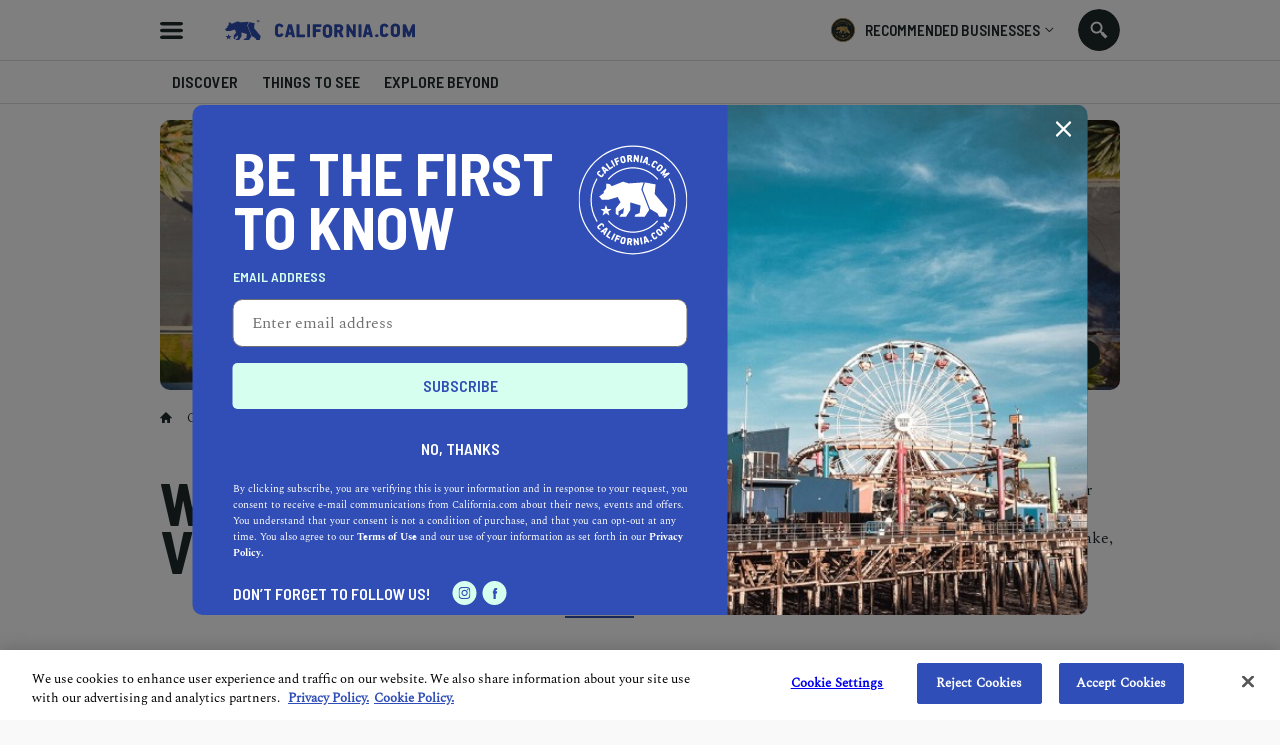

--- FILE ---
content_type: text/html; charset=utf-8
request_url: https://www.california.com/city/westlake-village
body_size: 27979
content:

<!DOCTYPE html>
<html lang="en">
<head >
  
    <script src="https://www.googleoptimize.com/optimize.js?id=OPT-M6GR48N"></script>
  <meta charset="UTF-8">
  <meta name="viewport"
        content="width=device-width, height=device-height, initial-scale=1.0, minimum-scale=1.0, maximum-scale=5.0">
  

  <link rel="preconnect" href="https://fonts.googleapis.com">
  <link rel="preconnect" href="https://fonts.gstatic.com" crossorigin>
  <link href="https://fonts.googleapis.com/css2?family=Barlow+Semi+Condensed:wght@300;400;500;600;700;900&display=swap" rel="stylesheet">

  <link href="https://fonts.googleapis.com/css2?family=Damion&amp;display=swap" rel="stylesheet">

  <link rel="stylesheet" type="text/css" href="//cdn.jsdelivr.net/npm/@accessible360/accessible-slick@1.0.1/slick/slick.min.css">
  <link rel="stylesheet" type="text/css" href="//cdn.jsdelivr.net/npm/@accessible360/accessible-slick@1.0.1/slick/accessible-slick-theme.min.css">

  <script src="https://ajax.googleapis.com/ajax/libs/jquery/3.5.1/jquery.min.js"></script>
  <script src="https://ajax.googleapis.com/ajax/libs/jqueryui/1.12.1/jquery-ui.min.js" defer></script>

<link rel="stylesheet" href="https://cdnjs.cloudflare.com/ajax/libs/magnific-popup.js/1.1.0/magnific-popup.min.css" integrity="sha512-+EoPw+Fiwh6eSeRK7zwIKG2MA8i3rV/DGa3tdttQGgWyatG/SkncT53KHQaS5Jh9MNOT3dmFL0FjTY08And/Cw==" crossorigin="anonymous" referrerpolicy="no-referrer" />
    <script src="https://cdnjs.cloudflare.com/ajax/libs/magnific-popup.js/1.1.0/jquery.magnific-popup.min.js" integrity="sha512-IsNh5E3eYy3tr/JiX2Yx4vsCujtkhwl7SLqgnwLNgf04Hrt9BT9SXlLlZlWx+OK4ndzAoALhsMNcCmkggjZB1w==" crossorigin="anonymous" referrerpolicy="no-referrer"></script>

  <title>Westlake Village</title>
  <link rel="icon" type="image/png" href="https://static.california.com/static/images/favicon-16x16.png" sizes="16x16">
  <link rel="icon" type="image/png" href="https://static.california.com/static/images/favicon-32x32.png" sizes="32x32">
  <link rel="canonical" href="https://www.california.com/city/westlake-village" />
  
  
<meta name="description" content="[&#x27;Westlake Village resides in Los Angeles County where the western border meets Ventura County.&#x27;, &#x27;Westlake Village lies in Conejo Valle ..."><meta property="og:title" content="Westlake Village"><meta property="og:url" content="https://www.california.com/city/westlake-village"><meta property="og:description" content="[&#x27;Westlake Village resides in Los Angeles County where the western border meets Ventura County.&#x27;, &#x27;Westlake Village lies in Conejo Valle ..."><meta property="og:type" content="Article"><meta name="twitter:domain" content="www.california.com"><meta name="twitter:card" content="summary_large_image"><meta name="twitter:title" content="Westlake Village"><meta name="twitter:url" content="https://www.california.com/city/westlake-village"><meta name="twitter:description" content="[&#x27;Westlake Village resides in Los Angeles County where the western border meets Ventura County.&#x27;, &#x27;Westlake Village lies in Conejo Valle ...">

  
  <link rel="preload" href="https://static.california.com/static/css/fonts.css?hash=446486311e9904e783f2077e8c88cea4" as="style">
  <link rel="stylesheet" href="https://static.california.com/static/css/fonts.css?hash=446486311e9904e783f2077e8c88cea4">
  <link rel="preload" href="https://static.california.com/static/css/reset.css?hash=629654c4faa1c669031ca9e859c3dd01" as="style">
  <link rel="stylesheet" href="https://static.california.com/static/css/reset.css?hash=629654c4faa1c669031ca9e859c3dd01">

  
<link rel="preload" href="https://static.california.com/static/css/city.css?hash=0df9d133284c35e911915cf6e7a8ae7b" as="style">
<link rel="stylesheet" href="https://static.california.com/static/css/city.css?hash=0df9d133284c35e911915cf6e7a8ae7b">

  

  <link rel="apple-touch-icon" sizes="180x180" href="https://static.california.com/static/favicons/apple-touch-icon.png">
  <link rel="icon" type="image/png" sizes="32x32" href="https://static.california.com/static/favicons/favicon-32x32.png">
  <link rel="icon" type="image/png" sizes="16x16" href="https://static.california.com/static/favicons/favicon-16x16.png">
  <link rel="manifest" href="https://static.california.com/static/favicons/site.webmanifest">
  <link rel="mask-icon" href="https://static.california.com/static/favicons/safari-pinned-tab.svg" color="#5bbad5">
  <link rel="shortcut icon" href="https://static.california.com/static/favicons/favicon.ico">
  <meta name="msapplication-TileColor" content="#da532c">
  <meta name="msapplication-config" content="https://static.california.com/static/favicons/browserconfig.xml">
  <meta name="theme-color" content="">

  
    <script async src="https://pagead2.googlesyndication.com/pagead/js/adsbygoogle.js?client=ca-pub-7880453283887201" crossorigin="anonymous"></script>
  

  
<!-- Google Tag Manager -->
<script>(function(w,d,s,l,i){w[l]=w[l]||[];w[l].push({'gtm.start':
new Date().getTime(),event:'gtm.js'});var f=d.getElementsByTagName(s)[0],
j=d.createElement(s),dl=l!='dataLayer'?'&l='+l:'';j.async=true;j.src=
'https://www.googletagmanager.com/gtm.js?id='+i+dl;f.parentNode.insertBefore(j,f);
})(window,document,'script','dataLayer','GTM-KKL2JRM');</script>
<!-- End Google Tag Manager -->


</head>
<body class="c local-geo-page" >

<!-- Google Tag Manager (noscript) -->
<noscript><iframe src="https://www.googletagmanager.com/ns.html?id=GTM-KKL2JRM"
height="0" width="0" style="display:none;visibility:hidden"></iframe></noscript>
<!-- End Google Tag Manager (noscript) -->


<script>
    window.dataLayer = window.dataLayer || [];
</script>





  <a class="skip-main main-title" href="#main" aria-label="Skip to main content">Skip to main content</a>

  
    <div class="predictive-search" id="predictive-search">
      <div class="predictive-search-content">
        <div class="predictive-search-top">
          <div class="page-container">
            <a href="/" class="predictive-logo" aria-label="Predictive logo">
            <span class="big-logo">
              <svg><use xlink:href="/svg/icons_sprite.svg%3Fv=3#full-cali-logo"></use></svg>
            </span>
              <span class="small-logo">
              <svg><use xlink:href="/svg/icons_sprite.svg%3Fv=3#logo-bear"></use></svg>
            </span>
            </a>
            <button class="predictive-search-close-button" type="button" aria-label="search close">
              <svg>
                <use xlink:href="/svg/icons_sprite.svg%3Fv=3#close"></use>
              </svg>
            </button>
          </div>
        </div>
        <div class="src-result">
          <form class="" id="search-form" action="/search/" method="get">
            <div class="src-result-cont">
              <div class="search-wrap clearfix">
                <div class="search-input-wrap no-amp">
                  <label aria-label="Search label">
                    <input type="text" name="q" class="search-input" placeholder="Search Places, Businesses..."
                           data-autocomplete-url="/api/suggestions/" id="id_q" autocomplete="off"
                           aria-label="Search input">
                  </label>
                  <div class="search-form-buttons">
                    <button id="search-input-reset" class="search-icon" type="button"
                            data-reset-form-id="search-form" aria-label="search reset"></button>
                    <button class="search-label">
                      <span class="text">search</span>
                      <span class="icon">
                      <svg><use xlink:href="/svg/icons_sprite.svg%3Fv=3#search-icon"></use></svg>
                    </span>
                    </button>
                  </div>
                </div>
              </div>
              <div class="predictive-search-result">
                <div id="pred-s" class="result-content-overflow no-result">
                  <div id="pred-s-container" class="result-content"></div>
                  <span class="go-to-search-page">
                  <input type="submit" value="SEE ALL RESULTS FOR">
                  <span></span>
                  <span class="pred-s-icon">
                  <svg><use xlink:href="/svg/icons_sprite.svg%3Fv=3#circle-blue"></use></svg>
                </span>
                </span>
                </div>
              </div>
            </div>
          </form>
        </div>
      </div>
    </div>
  

  <div class="main-wrap">
    <main role="main" class="main-content main-pad ">
      
      
        
      

      
        <header class="header-bg">
          <div class="header page-container">
            <button id="hamburgerButton" class="hamburder-menu-btn" aria-label="Hamburger menu" aria-haspopup="true" aria-expanded="false"></button>
            
              <div class="menu-overlay">
                <div class="menu">
                  <div class="menu-wrapper">
                    <div class="menu-top">
                      <span class="menu-top-icon main-cali-logo">
                        <svg><use xlink:href="/svg/icons_sprite.svg%3Fv=3#cali-bear-tm"></use></svg>
                      </span>
                      <span class="close-menu-overlay">
                        <svg><use xlink:href="/svg/icons_sprite.svg%3Fv=3#union"></use></svg>
                      </span>
                    </div>
                    <div class="menu-section">
                      <h2 class="menu-header">DISCOVER CALIFORNIA</h2>
                      
<nav class="menu-categories">
  
  
    
      
        <a class="menu-elem _menu_travel" href="/city/westlake-village/travel/" title="Travel" style="--cat-bg-color: #008542; --cat-text-color: #FFDAC5;" aria-label="Redirects to Travel category page">
          <svg fill=""><use xlink:href="/svg/main_category_icons_sprite.svg?timestamp=1689856654#travel"></use></svg>
          <span class="menu-elem-text">Travel</span>
        </a>
      
    
    
    
  
    
      
        <a class="menu-elem _menu_health-and-fitness" href="/city/westlake-village/health-and-fitness/" title="Health &amp; Fitness" style="--cat-bg-color: #1CB5C9; --cat-text-color: #FFE363;" aria-label="Redirects to Health &amp; Fitness category page">
          <svg fill=""><use xlink:href="/svg/main_category_icons_sprite.svg?timestamp=1689856654#health-and-fitness"></use></svg>
          <span class="menu-elem-text">Health &amp; Fitness</span>
        </a>
      
    
    
    
  
    
      
        <a class="menu-elem _menu_real-estate" href="/city/westlake-village/real-estate/" title="Real Estate" style="--cat-bg-color: #4ACCA1; --cat-text-color: #D7FFEF;" aria-label="Redirects to Real Estate category page">
          <svg fill=""><use xlink:href="/svg/main_category_icons_sprite.svg?timestamp=1689856654#real-estate"></use></svg>
          <span class="menu-elem-text">Real Estate</span>
        </a>
      
    
    
    
  
    
      
        <a class="menu-elem _menu_lifestyle" href="/city/westlake-village/lifestyle/" title="Lifestyle" style="--cat-bg-color: #F96EAE; --cat-text-color: #FFDAC5;" aria-label="Redirects to Lifestyle category page">
          <svg fill=""><use xlink:href="/svg/main_category_icons_sprite.svg?timestamp=1689856654#lifestyle"></use></svg>
          <span class="menu-elem-text">Lifestyle</span>
        </a>
      
    
    
    
  
    
      
        <a class="menu-elem _menu_dine" href="/city/westlake-village/dine/" title="Dine" style="--cat-bg-color: #FFC549; --cat-text-color: #304EB7;" aria-label="Redirects to Dine category page">
          <svg fill=""><use xlink:href="/svg/main_category_icons_sprite.svg?timestamp=1689856654#dine"></use></svg>
          <span class="menu-elem-text">Dine</span>
        </a>
      
    
    
      <div class="menu-elem-more">
        <a href="#" class="menu-elem" aria-label="More categories">
          <svg><use xlink:href="/svg/icons_sprite.svg%3Fv=3#show-more-categories"></use></svg>
          <span class="menu-elem-text">More</span>
          <span class="more-arr">
            <svg version="1.1" xmlns="http://www.w3.org/2000/svg" width="10" height="10" fill="#2a2a2a" viewBox="0 0 1024 1024"><path d="M903.68 195.84l-391.68 390.827-391.68-390.827-120.32 120.32 512 512 512-512z"></path></svg>
          </span>
        </a>
      <div class="menu-elem-more-dropdown">
    
    
  
    
      
        <a class="menu-elem _menu_entertain" href="/city/westlake-village/entertain/" title="Entertain" style="--cat-bg-color: #304EB7; --cat-text-color: #FFB6E0;" aria-label="Redirects to Entertain category page">
          <svg fill=""><use xlink:href="/svg/main_category_icons_sprite.svg?timestamp=1689856654#entertain"></use></svg>
          <span class="menu-elem-text">Entertain</span>
        </a>
      
    
    
    
  
    
      
        <a class="menu-elem _menu_events-and-weddings" href="/city/westlake-village/events-and-weddings/" title="Events &amp; Weddings" style="--cat-bg-color: #F9486A; --cat-text-color: #D7FFEF;" aria-label="Redirects to Events &amp; Weddings category page">
          <svg fill=""><use xlink:href="/svg/main_category_icons_sprite.svg?timestamp=1689856654#events-and-weddings"></use></svg>
          <span class="menu-elem-text">Events &amp; Weddings</span>
        </a>
      
    
    
    
  
    
      
        <a class="menu-elem _menu_home-and-garden" href="/city/westlake-village/home-and-garden/" title="Home &amp; Garden" style="--cat-bg-color: #F99062; --cat-text-color: #304EB7;" aria-label="Redirects to Home &amp; Garden category page">
          <svg fill=""><use xlink:href="/svg/main_category_icons_sprite.svg?timestamp=1689856654#home-and-garden"></use></svg>
          <span class="menu-elem-text">Home &amp; Garden</span>
        </a>
      
    
    
    
  
    
      
        <a class="menu-elem _menu_auto" href="/city/westlake-village/auto/" title="Auto" style="--cat-bg-color: #A65EAA; --cat-text-color: #FFDAC5;" aria-label="Redirects to Auto category page">
          <svg fill=""><use xlink:href="/svg/main_category_icons_sprite.svg?timestamp=1689856654#auto"></use></svg>
          <span class="menu-elem-text">Auto</span>
        </a>
      
    
    
    
  
    
      
        <a class="menu-elem _menu_professional-services" href="/city/westlake-village/professional-services/" title="Professional Services" style="--cat-bg-color: #FFB6E0; --cat-text-color: #304EB7;" aria-label="Redirects to Professional Services category page">
          <svg fill=""><use xlink:href="/svg/main_category_icons_sprite.svg?timestamp=1689856654#professional-services"></use></svg>
          <span class="menu-elem-text">Professional Services</span>
        </a>
      
    
    
    
  
    
      
        <a class="menu-elem _menu_featured-product" href="/city/westlake-village/featured-product/" title="Featured Product" style="--cat-bg-color: #FF7970; --cat-text-color: #FFE36D;" aria-label="Redirects to Featured Product category page">
          <svg fill=""><use xlink:href="/svg/main_category_icons_sprite.svg?timestamp=1689856654#featured-product"></use></svg>
          <span class="menu-elem-text">Featured Product</span>
        </a>
      
    
    
    </div></div>
  
</nav>
  


                    </div>
                    <div class="menu-section menu-links">
                      <a class="menu-elem menu-elem-text" href="/" aria-label="Redirects to Homepage California.com">HOME</a>
                      <a class="menu-elem menu-elem-text explore_business" href="/search/?q=Los Angeles&index=business" aria-label="Redirects to Explore businesses California.com">Explore businesses</a>
                      <a class="menu-elem menu-elem-text" href="/about-us" aria-label="Redirects to About Us Page California.com">ABOUT US</a>
                      <a class="_ajax-popup-link menu-elem menu-elem-text" href="/user_feedback_general/" aria-label="Opens contact form">Contact us</a>
                    </div>
                    <div class="menu-section menu-links">
                      <a class="menu-elem menu-elem-text" href="/info/recommended-businesses" aria-label="Redirects to Recommended Page California.com">RECOMMENDED BUSINESSES PROGRAM</a>
                      
                        <a class="_ajax-popup-link sign-in-button" href="/authentication/sign_in_email/" aria-label="Sign in">sign in</a>
                      
                      <a class="menu-elem menu-elem-text" href="/business-application-form/" aria-label="Redirects to Nomination form">Nominate a business</a>
                    </div>
                    <div class="menu-bottom">
                      <p class="menu-elem-text">Follow us</p>
                      <div>
                        <a class="menu-soc-icon" href="https://www.facebook.com/hellocalifornia/" target="_blank" rel="noopener" aria-label="Redirects to California.com page at the Instagram">
                          <svg><use xlink:href="/svg/icons_sprite.svg%3Fv=3#fb"></use></svg>
                        </a>
                        <a class="menu-soc-icon" href="https://www.instagram.com/hellocalifornia/" target="_blank" rel="noopener" aria-label="Redirects for California.com page at Facebook">
                          <svg><use xlink:href="/svg/icons_sprite.svg%3Fv=3#ig"></use></svg>
                        </a>
                      </div>
                    </div>
                  </div>
                  <p class="menu-copyright">© 2026 California.com All Rights Reserved</p>
                </div>
              </div>
            
            <a href="/" class="cali-logo" aria-label="Redirects to Homepage California.com">
              <svg><use xlink:href="/svg/icons_sprite.svg%3Fv=3#full-cali-logo"></use></svg>
            </a>
            <button class="menu-nav-mobile" type="button">Select a category
              <svg><use xlink:href="/svg/icons_sprite.svg%3Fv=3#dropArr"></use></svg>
            </button>
            <div class="header-bg-right">
                <div class="menu-recom-dropdown-wrap">
                    <button class="top-button" aria-label="Opens recommended dropdown">
                      <span class="top-logo"></span>
                      <p class="main-title-sm">RECOMMENDED BUSINESSES</p>
                      <span class="top-menu-dropdown-arr"><svg><use xlink:href="/svg/icons_sprite.svg%3Fv=3#dropdown-menu-arr"></use></svg></span>
                    </button>  
                    <div class="menu-sign-dropdown recommended-dropdown">
                      <div class="menu-section">
                        
                        <a class="_ajax-popup-link menu-elem-text menu-elem" href="/authentication/sign_in_email/" aria-label="Sign in to dashboard">Sign In to my dashboard</a>
                        
                        <a class="menu-elem-text menu-elem" href="/business-application-form/">become a recommended business</a>
                      </div>
                      <div class="menu-section">
                        <a class="menu-elem menu-elem-text" href="/business-application-form/" aria-label="Redirects to Nomination form">Nominate a business</a>
                        <a class="menu-elem menu-elem-text" href="/info/recommended-businesses" aria-label="Redirects to Recommended Page California.com">About our program</a>
                      </div>
                      <button class="menu-elem-text menu-elem menu-bottom-button _subscribe">Join our newsletter</button>
                    </div>
                </div>
<!--                <div class="menu-sign-dropdown-wrap">-->
<!--                  <button type="button" class="sign-in-button">-->
<!--                     Sign in -->
<!--                    <span class="top-menu-dropdown-arr"><svg><use xlink:href="/svg/icons_sprite.svg%3Fv=3#dropdown-menu-arr"></use></svg></span>-->
<!--                  </button>-->
<!--                  <div class="menu-sign-dropdown sign-in-dropdown">-->
<!--                    <div class="desktop-view">-->
<!--                      <div class="menu-section">-->
<!--                         -->
<!--                          <a class="_ajax-popup-link menu-elem-text menu-elem" href="/authentication/sign_in_email/" aria-label="Sign in to dashboard">Sign In to my dashboard</a>-->
<!--                        -->
<!--                        <a class="menu-elem-text menu-elem" href="/business-application-form/">become a recommended business</a>-->
<!--                      </div>-->
<!--                      <button class="menu-elem-text menu-elem menu-bottom-button _subscribe">Join our newsletter</button>-->
<!--                    </div>-->
<!--                  </div>-->
<!--                </div>-->
                <button class="search src-open-btn js-open-search no-amp" aria-label="Search input icon"></button>
            </div>
          </div>
        </header>
      

      

      <div id="main" class="main">
        

<div class="page-menu-wrapper">
  <div class="page-container">
    <div class="page-menu negative">
      <a href="#discover" class="page-menu-item" aria-label="Go to Discover section">DISCOVER</a>
      <a href="#thingsToSee" class="page-menu-item" aria-label="Go to THINGS TO SEE section">THINGS TO SEE</a>
      <a href="#explorBeyond" class="page-menu-item" aria-label="Go to EXPLORE BEYOND section">EXPLORE BEYOND</a>
    </div>
  </div>
</div>
<div class="city-page page-container">
  <div class="city-page-hero top-hero-section negative">
    <div class="forecast">
      <span class="forecast-icon"></span>
      <span class="forecast-text"><span class="forecast-value fahrenheit">--</span>&deg;F</span>
      <span class="forecast-text"><span class="forecast-value celsius">--</span>&deg;C</span>
    </div>
    <div class="city-page-img">
      
      <picture>
        <source srcset="https://static.california.com/static/images/localgeo_placegolders/city_placeholderimage_localgeo_hero.jpg" media="(min-width: 768px)">
        <img src="https://static.california.com/static/images/localgeo_placegolders/city_placeholderimage_localgeo_hero_mobile.jpg" alt="Westlake Village"/>
      </picture>
      
    </div>
  </div>
  <div class="city-page-info">
    <div class="city-page-info-container">
      <p class="breadcrumbs">
        <a class="breadcrumb-state _only_desktop" href="/" aria-label="Redirects to home page">California</a>
        
        <span class="breadcrumb-city _only_desktop">Westlake Village</span>
      </p>
      <div class="city-name-info">
        <h1 class="city-name">Westlake Village</h1>
        
        <div class="city-descr-wrap">
          
          <p class="city-descr-content main-desc read-more-wrap">
            Westlake Village resides in Los Angeles County where the western border meets Ventura County. Westlake Village lies in Conejo Valley and is best known as the home to the southern half of Westlake Lake. Kayak on the lake, take a swing a<span class="read-more-text" style="display: none;">t golf, and hike in the parks before heading to nearby Thousand Oaks for the waterfalls and botanical gardens, or to Malibu for the quintessential beach day.</span><span class="read-more-dots">...</span><span class="read-more-btn _resize_map"><button aria-label="Read More">Read More</button></span>
          </p>
        </div>
        
      </div>
    </div>
  </div>
</div>



<div class="scroll-to">
  <span id="discover"></span>
</div>
<div  class="get-nav-item ">
  <div class="discover-section-wrapper page-container">
    <div class="discover-menu-section">
      <h2 class="main-title discover-menu-title">discover
        <span class="close-menu-overlay">
          <svg><use xlink:href="/svg/icons_sprite.svg%3Fv=3#close"></use></svg>
        </span>
      </h2>
      <div class="discover-menu-wrapper negative">
        <h2 class="discover-city-title">Westlake Village</h2>
        <div class="discover-menu">
          
            <button class="active tab-item discover-item cali-filter-item  _menu_latest" data-tab="_articles_latest" style="--discover-bg-color: #bca466; --discover-text-color: #ffffff;">
              <svg fill=""><use xlink:href="/svg/main_category_icons_sprite.svg?timestamp=1689856654#latest"></use></svg>
              <span class="discover-item-text">Latest</span>
            </button>
          
            <button class="tab-item discover-item cali-filter-item  _menu_travel" data-tab="_articles_travel" style="--discover-bg-color: #008542; --discover-text-color: #FFDAC5;">
              <svg fill=""><use xlink:href="/svg/main_category_icons_sprite.svg?timestamp=1689856654#travel"></use></svg>
              <span class="discover-item-text">Travel</span>
            </button>
          
            <button class="tab-item discover-item cali-filter-item  _menu_health-and-fitness" data-tab="_articles_health-and-fitness" style="--discover-bg-color: #1CB5C9; --discover-text-color: #FFE363;">
              <svg fill=""><use xlink:href="/svg/main_category_icons_sprite.svg?timestamp=1689856654#health-and-fitness"></use></svg>
              <span class="discover-item-text">Health &amp; Fitness</span>
            </button>
          
            <button class="tab-item discover-item cali-filter-item  _menu_real-estate" data-tab="_articles_real-estate" style="--discover-bg-color: #4ACCA1; --discover-text-color: #D7FFEF;">
              <svg fill=""><use xlink:href="/svg/main_category_icons_sprite.svg?timestamp=1689856654#real-estate"></use></svg>
              <span class="discover-item-text">Real Estate</span>
            </button>
          
            <button class="tab-item discover-item cali-filter-item  _menu_lifestyle" data-tab="_articles_lifestyle" style="--discover-bg-color: #F96EAE; --discover-text-color: #FFDAC5;">
              <svg fill=""><use xlink:href="/svg/main_category_icons_sprite.svg?timestamp=1689856654#lifestyle"></use></svg>
              <span class="discover-item-text">Lifestyle</span>
            </button>
          
            <button class="tab-item discover-item cali-filter-item  _menu_dine" data-tab="_articles_dine" style="--discover-bg-color: #FFC549; --discover-text-color: #304EB7;">
              <svg fill=""><use xlink:href="/svg/main_category_icons_sprite.svg?timestamp=1689856654#dine"></use></svg>
              <span class="discover-item-text">Dine</span>
            </button>
          
            <button class="tab-item discover-item cali-filter-item  _menu_entertain" data-tab="_articles_entertain" style="--discover-bg-color: #304EB7; --discover-text-color: #FFB6E0;">
              <svg fill=""><use xlink:href="/svg/main_category_icons_sprite.svg?timestamp=1689856654#entertain"></use></svg>
              <span class="discover-item-text">Entertain</span>
            </button>
          
            <button class="tab-item discover-item cali-filter-item  _menu_events-and-weddings" data-tab="_articles_events-and-weddings" style="--discover-bg-color: #F9486A; --discover-text-color: #D7FFEF;">
              <svg fill=""><use xlink:href="/svg/main_category_icons_sprite.svg?timestamp=1689856654#events-and-weddings"></use></svg>
              <span class="discover-item-text">Events &amp; Weddings</span>
            </button>
          
            <button class="tab-item discover-item cali-filter-item  _menu_home-and-garden" data-tab="_articles_home-and-garden" style="--discover-bg-color: #F99062; --discover-text-color: #304EB7;">
              <svg fill=""><use xlink:href="/svg/main_category_icons_sprite.svg?timestamp=1689856654#home-and-garden"></use></svg>
              <span class="discover-item-text">Home &amp; Garden</span>
            </button>
          
            <button class="tab-item discover-item cali-filter-item  _menu_auto" data-tab="_articles_auto" style="--discover-bg-color: #A65EAA; --discover-text-color: #FFDAC5;">
              <svg fill=""><use xlink:href="/svg/main_category_icons_sprite.svg?timestamp=1689856654#auto"></use></svg>
              <span class="discover-item-text">Auto</span>
            </button>
          
            <button class="tab-item discover-item cali-filter-item  _menu_professional-services" data-tab="_articles_professional-services" style="--discover-bg-color: #FFB6E0; --discover-text-color: #304EB7;">
              <svg fill=""><use xlink:href="/svg/main_category_icons_sprite.svg?timestamp=1689856654#professional-services"></use></svg>
              <span class="discover-item-text">Professional Services</span>
            </button>
          
        </div>
        
          <div class="discover-menu-more">
            <a href="javascript:void(0);" class="discover-item cali-filter-item" aria-label="More categories">
              <span class="discover-more-item-icon">
                <svg><use xlink:href="/svg/icons_sprite.svg%3Fv=3#show-more-categories"></use></svg>
              </span>
              <span class="discover-item-text">More</span>
            </a>
            <div class="discover-more-dropdown">
            
                
                  <button class="tab-item discover-more-item _menu_latest" data-tab="_articles_latest" style="--discover-bg-color: #bca466; --discover-text-color: #ffffff;">
                      <svg fill=""><use xlink:href="/svg/main_category_icons_sprite.svg?timestamp=1689856654#latest"></use></svg>
                      <span class="discover-more-text">Latest</span>
                  </button>
                
            
                
                  <button class="tab-item discover-more-item _menu_travel" data-tab="_articles_travel" style="--discover-bg-color: #008542; --discover-text-color: #FFDAC5;">
                      <svg fill=""><use xlink:href="/svg/main_category_icons_sprite.svg?timestamp=1689856654#travel"></use></svg>
                      <span class="discover-more-text">Travel</span>
                  </button>
                
            
                
                  <button class="tab-item discover-more-item _menu_health-and-fitness" data-tab="_articles_health-and-fitness" style="--discover-bg-color: #1CB5C9; --discover-text-color: #FFE363;">
                      <svg fill=""><use xlink:href="/svg/main_category_icons_sprite.svg?timestamp=1689856654#health-and-fitness"></use></svg>
                      <span class="discover-more-text">Health &amp; Fitness</span>
                  </button>
                
            
                
                  <button class="tab-item discover-more-item _menu_real-estate" data-tab="_articles_real-estate" style="--discover-bg-color: #4ACCA1; --discover-text-color: #D7FFEF;">
                      <svg fill=""><use xlink:href="/svg/main_category_icons_sprite.svg?timestamp=1689856654#real-estate"></use></svg>
                      <span class="discover-more-text">Real Estate</span>
                  </button>
                
            
                
                  <button class="tab-item discover-more-item _menu_lifestyle" data-tab="_articles_lifestyle" style="--discover-bg-color: #F96EAE; --discover-text-color: #FFDAC5;">
                      <svg fill=""><use xlink:href="/svg/main_category_icons_sprite.svg?timestamp=1689856654#lifestyle"></use></svg>
                      <span class="discover-more-text">Lifestyle</span>
                  </button>
                
            
                
                  <button class="tab-item discover-more-item _menu_dine" data-tab="_articles_dine" style="--discover-bg-color: #FFC549; --discover-text-color: #304EB7;">
                      <svg fill=""><use xlink:href="/svg/main_category_icons_sprite.svg?timestamp=1689856654#dine"></use></svg>
                      <span class="discover-more-text">Dine</span>
                  </button>
                
            
                
                  <button class="tab-item discover-more-item _menu_entertain" data-tab="_articles_entertain" style="--discover-bg-color: #304EB7; --discover-text-color: #FFB6E0;">
                      <svg fill=""><use xlink:href="/svg/main_category_icons_sprite.svg?timestamp=1689856654#entertain"></use></svg>
                      <span class="discover-more-text">Entertain</span>
                  </button>
                
            
                
                  <button class="tab-item discover-more-item _menu_events-and-weddings" data-tab="_articles_events-and-weddings" style="--discover-bg-color: #F9486A; --discover-text-color: #D7FFEF;">
                      <svg fill=""><use xlink:href="/svg/main_category_icons_sprite.svg?timestamp=1689856654#events-and-weddings"></use></svg>
                      <span class="discover-more-text">Events &amp; Weddings</span>
                  </button>
                
            
                
                  <button class="tab-item discover-more-item _menu_home-and-garden" data-tab="_articles_home-and-garden" style="--discover-bg-color: #F99062; --discover-text-color: #304EB7;">
                      <svg fill=""><use xlink:href="/svg/main_category_icons_sprite.svg?timestamp=1689856654#home-and-garden"></use></svg>
                      <span class="discover-more-text">Home &amp; Garden</span>
                  </button>
                
            
                
                  <button class="tab-item discover-more-item _menu_auto" data-tab="_articles_auto" style="--discover-bg-color: #A65EAA; --discover-text-color: #FFDAC5;">
                      <svg fill=""><use xlink:href="/svg/main_category_icons_sprite.svg?timestamp=1689856654#auto"></use></svg>
                      <span class="discover-more-text">Auto</span>
                  </button>
                
            
                
                  <button class="tab-item discover-more-item _menu_professional-services" data-tab="_articles_professional-services" style="--discover-bg-color: #FFB6E0; --discover-text-color: #304EB7;">
                      <svg fill=""><use xlink:href="/svg/main_category_icons_sprite.svg?timestamp=1689856654#professional-services"></use></svg>
                      <span class="discover-more-text">Professional Services</span>
                  </button>
                
            
            </div>
          </div>
        
      </div>
    </div>
    <div class="tab-content-wrapper">
      
          <div class="tab-content active" data-tab="_articles_latest">
            <h3 class="discover-menu-category _hide-after-1440 _hide-after-1024 _hide-after-768">Latest</h3>
            <div class="articles-section local-geo-articles">
              <div class="cali-articles">
              
                <article class="cali-articles-item first-article">
                    
<a class="cali-article" href="/los-angeles-county-the-cities-of-angels/" aria-label="Los Angeles County: The Cities of Angels">
  <ga-data class="_ga-impression-object"
    
        data-object_id="80"
    
        data-object_type="ca_content_article"
    
        data-event="impression"
    
        data-page="article_item"
    
        data-object_slug="los-angeles-county-the-cities-of-angels"
    
        data-publish_date="03-13-2022"
    
>
</ga-data>

  <div class="cali-article-img">
    
      
<picture> 
  <source data-srcset="https://media.california.com/media/_versions_webp/articles/los_angeles_county__3992x2992____v600x340__.webp" type="image/webp" media="(min-width: 768px)"> 
  <source data-srcset="https://media.california.com/media/_versions_jpg/articles/los_angeles_county__3992x2992____v600x340__.jpg" type="image/jpg" media="(min-width: 768px)"> 
  <source data-srcset="https://media.california.com/media/_versions_webp/articles/los_angeles_county__3992x2992____v530x342__.webp" type="image/webp"> 
  <source data-srcset="https://media.california.com/media/_versions_jpg/articles/los_angeles_county__3992x2992____v530x342__.jpg" type="image/jpg"> 
  <img src="https://static.california.com/static/images/placeholders/boldthemes_medium_horizontal_rectangle_3x2.png" data-src="https://media.california.com/media/_versions_jpg/articles/los_angeles_county__3992x2992____v530x342__.jpg" alt="Los Angeles County: The Cities of Angels">
</picture>
    
  </div>
  <div class="cali-article-content">
    <h3 class="cali-article-title">Los Angeles County: The Cities of Angels</h3>
    <p class="main-desc cali-article-text">From iconic museums and cultural centers, to historic landmarks, to expansive parks, to top-notch eateries, Los Angeles County has it all.</p>
    <div class="cali-article-footer">
      <span class="article-type" style="--bg-color:#008542">
        <svg fill=""><use xlink:href="/svg/main_category_icons_sprite.svg?timestamp=1689856654#travel"></use></svg>
      </span>
      <strong>Travel</strong>
    </div>
  </div>
</a>

                </article>
              
                <article class="cali-articles-item ">
                    
<a class="cali-article" href="/gifts-grads-ultimate-list-california-made-graduation-gifts/" aria-label="Gifts for Grads: The Best California-Made Graduation Gifts">
  <ga-data class="_ga-impression-object"
    
        data-object_id="613"
    
        data-object_type="ca_content_article"
    
        data-event="impression"
    
        data-page="article_item"
    
        data-object_slug="gifts-grads-ultimate-list-california-made-graduation-gifts"
    
        data-publish_date="05-20-2020"
    
>
</ga-data>

  <div class="cali-article-img">
    
      
<picture> 
  <source data-srcset="https://media.california.com/media/_versions_webp/articles/college_grad__4000x2670____v600x340__.webp" type="image/webp" media="(min-width: 768px)"> 
  <source data-srcset="https://media.california.com/media/_versions_jpg/articles/college_grad__4000x2670____v600x340__.jpg" type="image/jpg" media="(min-width: 768px)"> 
  <source data-srcset="https://media.california.com/media/_versions_webp/articles/college_grad__4000x2670____v530x342__.webp" type="image/webp"> 
  <source data-srcset="https://media.california.com/media/_versions_jpg/articles/college_grad__4000x2670____v530x342__.jpg" type="image/jpg"> 
  <img src="https://static.california.com/static/images/placeholders/boldthemes_medium_horizontal_rectangle_3x2.png" data-src="https://media.california.com/media/_versions_jpg/articles/college_grad__4000x2670____v530x342__.jpg" alt="Gifts for Grads: The Best California-Made Graduation Gifts">
</picture>
    
  </div>
  <div class="cali-article-content">
    <h3 class="cali-article-title">Gifts for Grads: The Best California-Made Graduation Gifts</h3>
    <p class="main-desc cali-article-text">Whether you&#x27;re shopping for a high school or college grad, here are the best graduation gifts from California brands—for every price point.</p>
    <div class="cali-article-footer">
      <span class="article-type" style="--bg-color:#F96EAE">
        <svg fill=""><use xlink:href="/svg/main_category_icons_sprite.svg?timestamp=1689856654#lifestyle"></use></svg>
      </span>
      <strong>Lifestyle</strong>
    </div>
  </div>
</a>

                </article>
              
                <article class="cali-articles-item ">
                    
<a class="cali-article" href="/guess-whos-heading-bachelor-mansion-next/" aria-label="Guess Who&#x27;s Heading To The Bachelor Mansion Next">
  <ga-data class="_ga-impression-object"
    
        data-object_id="351"
    
        data-object_type="ca_content_article"
    
        data-event="impression"
    
        data-page="article_item"
    
        data-object_slug="guess-whos-heading-bachelor-mansion-next"
    
        data-publish_date="09-18-2019"
    
>
</ga-data>

  <div class="cali-article-img">
    
      
<picture> 
  <source data-srcset="https://media.california.com/media/_versions_webp/articles/bachelor__v600x340__.webp" type="image/webp" media="(min-width: 768px)"> 
  <source data-srcset="https://media.california.com/media/_versions_jpg/articles/bachelor__v600x340__.jpg" type="image/jpg" media="(min-width: 768px)"> 
  <source data-srcset="https://media.california.com/media/_versions_webp/articles/bachelor__v530x342__.webp" type="image/webp"> 
  <source data-srcset="https://media.california.com/media/_versions_jpg/articles/bachelor__v530x342__.jpg" type="image/jpg"> 
  <img src="https://static.california.com/static/images/placeholders/boldthemes_medium_horizontal_rectangle_3x2.png" data-src="https://media.california.com/media/_versions_jpg/articles/bachelor__v530x342__.jpg" alt="Guess Who&#x27;s Heading To The Bachelor Mansion Next">
</picture>
    
  </div>
  <div class="cali-article-content">
    <h3 class="cali-article-title">Guess Who&#x27;s Heading To The Bachelor Mansion Next</h3>
    <p class="main-desc cali-article-text">After months of waiting, we finally know who the 2020 Bachelor will be on ABC&#x27;s romantic reality TV show. Drum roll, please ...</p>
    <div class="cali-article-footer">
      <span class="article-type" style="--bg-color:#304EB7">
        <svg fill=""><use xlink:href="/svg/main_category_icons_sprite.svg?timestamp=1689856654#entertain"></use></svg>
      </span>
      <strong>Entertain</strong>
    </div>
  </div>
</a>

                </article>
              
                <article class="cali-articles-item ">
                    
<a class="cali-article" href="/most-romantic-fall-getaways/" aria-label="The Most Romantic Fall Getaways">
  <ga-data class="_ga-impression-object"
    
        data-object_id="779"
    
        data-object_type="ca_content_article"
    
        data-event="impression"
    
        data-page="article_item"
    
        data-object_slug="most-romantic-fall-getaways"
    
        data-publish_date="08-18-2025"
    
>
</ga-data>

  <div class="cali-article-img">
    
      
<picture> 
  <source data-srcset="https://media.california.com/media/_versions_webp/articles/romantic_fall_getaway__6720x4480____v600x340__.webp" type="image/webp" media="(min-width: 768px)"> 
  <source data-srcset="https://media.california.com/media/_versions_jpg/articles/romantic_fall_getaway__6720x4480____v600x340__.jpg" type="image/jpg" media="(min-width: 768px)"> 
  <source data-srcset="https://media.california.com/media/_versions_webp/articles/romantic_fall_getaway__6720x4480____v530x342__.webp" type="image/webp"> 
  <source data-srcset="https://media.california.com/media/_versions_jpg/articles/romantic_fall_getaway__6720x4480____v530x342__.jpg" type="image/jpg"> 
  <img src="https://static.california.com/static/images/placeholders/boldthemes_medium_horizontal_rectangle_3x2.png" data-src="https://media.california.com/media/_versions_jpg/articles/romantic_fall_getaway__6720x4480____v530x342__.jpg" alt="The Most Romantic Fall Getaways">
</picture>
    
  </div>
  <div class="cali-article-content">
    <h3 class="cali-article-title">The Most Romantic Fall Getaways</h3>
    <p class="main-desc cali-article-text">Scenic surroundings, mighty mountains, striking sunsets—California has it all when it comes to the best fall vacations for couples.</p>
    <div class="cali-article-footer">
      <span class="article-type" style="--bg-color:#008542">
        <svg fill=""><use xlink:href="/svg/main_category_icons_sprite.svg?timestamp=1689856654#travel"></use></svg>
      </span>
      <strong>Travel</strong>
    </div>
  </div>
</a>

                </article>
              
              </div>
            
            </div>
          </div>
      
          <div class="tab-content" data-tab="_articles_travel">
            <h3 class="discover-menu-category _hide-after-1440 _hide-after-1024 _hide-after-768">Travel</h3>
            <div class="articles-section local-geo-articles">
              <div class="cali-articles">
              
                <article class="cali-articles-item first-article">
                    
<a class="cali-article" href="/los-angeles-county-the-cities-of-angels/" aria-label="Los Angeles County: The Cities of Angels">
  <ga-data class="_ga-impression-object"
    
        data-object_id="80"
    
        data-object_type="ca_content_article"
    
        data-event="impression"
    
        data-page="article_item"
    
        data-object_slug="los-angeles-county-the-cities-of-angels"
    
        data-publish_date="03-13-2022"
    
>
</ga-data>

  <div class="cali-article-img">
    
      
<picture> 
  <source data-srcset="https://media.california.com/media/_versions_webp/articles/los_angeles_county__3992x2992____v600x340__.webp" type="image/webp" media="(min-width: 768px)"> 
  <source data-srcset="https://media.california.com/media/_versions_jpg/articles/los_angeles_county__3992x2992____v600x340__.jpg" type="image/jpg" media="(min-width: 768px)"> 
  <source data-srcset="https://media.california.com/media/_versions_webp/articles/los_angeles_county__3992x2992____v530x342__.webp" type="image/webp"> 
  <source data-srcset="https://media.california.com/media/_versions_jpg/articles/los_angeles_county__3992x2992____v530x342__.jpg" type="image/jpg"> 
  <img src="https://static.california.com/static/images/placeholders/boldthemes_medium_horizontal_rectangle_3x2.png" data-src="https://media.california.com/media/_versions_jpg/articles/los_angeles_county__3992x2992____v530x342__.jpg" alt="Los Angeles County: The Cities of Angels">
</picture>
    
  </div>
  <div class="cali-article-content">
    <h3 class="cali-article-title">Los Angeles County: The Cities of Angels</h3>
    <p class="main-desc cali-article-text">From iconic museums and cultural centers, to historic landmarks, to expansive parks, to top-notch eateries, Los Angeles County has it all.</p>
    <div class="cali-article-footer">
      <span class="article-type" style="--bg-color:#008542">
        <svg fill=""><use xlink:href="/svg/main_category_icons_sprite.svg?timestamp=1689856654#travel"></use></svg>
      </span>
      <strong>Travel</strong>
    </div>
  </div>
</a>

                </article>
              
                <article class="cali-articles-item ">
                    
<a class="cali-article" href="/most-romantic-fall-getaways/" aria-label="The Most Romantic Fall Getaways">
  <ga-data class="_ga-impression-object"
    
        data-object_id="779"
    
        data-object_type="ca_content_article"
    
        data-event="impression"
    
        data-page="article_item"
    
        data-object_slug="most-romantic-fall-getaways"
    
        data-publish_date="08-18-2025"
    
>
</ga-data>

  <div class="cali-article-img">
    
      
<picture> 
  <source data-srcset="https://media.california.com/media/_versions_webp/articles/romantic_fall_getaway__6720x4480____v600x340__.webp" type="image/webp" media="(min-width: 768px)"> 
  <source data-srcset="https://media.california.com/media/_versions_jpg/articles/romantic_fall_getaway__6720x4480____v600x340__.jpg" type="image/jpg" media="(min-width: 768px)"> 
  <source data-srcset="https://media.california.com/media/_versions_webp/articles/romantic_fall_getaway__6720x4480____v530x342__.webp" type="image/webp"> 
  <source data-srcset="https://media.california.com/media/_versions_jpg/articles/romantic_fall_getaway__6720x4480____v530x342__.jpg" type="image/jpg"> 
  <img src="https://static.california.com/static/images/placeholders/boldthemes_medium_horizontal_rectangle_3x2.png" data-src="https://media.california.com/media/_versions_jpg/articles/romantic_fall_getaway__6720x4480____v530x342__.jpg" alt="The Most Romantic Fall Getaways">
</picture>
    
  </div>
  <div class="cali-article-content">
    <h3 class="cali-article-title">The Most Romantic Fall Getaways</h3>
    <p class="main-desc cali-article-text">Scenic surroundings, mighty mountains, striking sunsets—California has it all when it comes to the best fall vacations for couples.</p>
    <div class="cali-article-footer">
      <span class="article-type" style="--bg-color:#008542">
        <svg fill=""><use xlink:href="/svg/main_category_icons_sprite.svg?timestamp=1689856654#travel"></use></svg>
      </span>
      <strong>Travel</strong>
    </div>
  </div>
</a>

                </article>
              
                <article class="cali-articles-item ">
                    
<a class="cali-article" href="/guide-channel-islands/" aria-label="A Visitor Guide to the Channel Islands">
  <ga-data class="_ga-impression-object"
    
        data-object_id="643"
    
        data-object_type="ca_content_article"
    
        data-event="impression"
    
        data-page="article_item"
    
        data-object_slug="guide-channel-islands"
    
        data-publish_date="06-16-2025"
    
>
</ga-data>

  <div class="cali-article-img">
    
      
<picture> 
  <source data-srcset="https://media.california.com/media/_versions_webp/articles/hero_santa_cruz_island_channel_islands_national_park_california_usa__6000x3376____v600x340__.webp" type="image/webp" media="(min-width: 768px)"> 
  <source data-srcset="https://media.california.com/media/_versions_jpg/articles/hero_santa_cruz_island_channel_islands_national_park_california_usa__6000x3376____v600x340__.jpg" type="image/jpg" media="(min-width: 768px)"> 
  <source data-srcset="https://media.california.com/media/_versions_webp/articles/hero_santa_cruz_island_channel_islands_national_park_california_usa__6000x3376____v530x342__.webp" type="image/webp"> 
  <source data-srcset="https://media.california.com/media/_versions_jpg/articles/hero_santa_cruz_island_channel_islands_national_park_california_usa__6000x3376____v530x342__.jpg" type="image/jpg"> 
  <img src="https://static.california.com/static/images/placeholders/boldthemes_medium_horizontal_rectangle_3x2.png" data-src="https://media.california.com/media/_versions_jpg/articles/hero_santa_cruz_island_channel_islands_national_park_california_usa__6000x3376____v530x342__.jpg" alt="A Visitor Guide to the Channel Islands">
</picture>
    
  </div>
  <div class="cali-article-content">
    <h3 class="cali-article-title">A Visitor Guide to the Channel Islands</h3>
    <p class="main-desc cali-article-text">Settled off the California coast, the Channel Islands offer endless adventures. Here are the best things to do and how to get there.</p>
    <div class="cali-article-footer">
      <span class="article-type" style="--bg-color:#008542">
        <svg fill=""><use xlink:href="/svg/main_category_icons_sprite.svg?timestamp=1689856654#travel"></use></svg>
      </span>
      <strong>Travel</strong>
    </div>
  </div>
</a>

                </article>
              
                <article class="cali-articles-item ">
                    
<a class="cali-article" href="/getaway-guide-malibu/" aria-label="Getaway Guide: A Weekend in Malibu">
  <ga-data class="_ga-impression-object"
    
        data-object_id="208"
    
        data-object_type="ca_content_article"
    
        data-event="impression"
    
        data-page="article_item"
    
        data-object_slug="getaway-guide-malibu"
    
        data-publish_date="10-16-2024"
    
>
</ga-data>

  <div class="cali-article-img">
    
      
<picture> 
  <source data-srcset="https://media.california.com/media/_versions_webp/articles/adobestock_243079602__8199x5454____v600x340__.webp" type="image/webp" media="(min-width: 768px)"> 
  <source data-srcset="https://media.california.com/media/_versions_jpeg/articles/adobestock_243079602__8199x5454____v600x340__.jpeg" type="image/jpg" media="(min-width: 768px)"> 
  <source data-srcset="https://media.california.com/media/_versions_webp/articles/adobestock_243079602__8199x5454____v530x342__.webp" type="image/webp"> 
  <source data-srcset="https://media.california.com/media/_versions_jpeg/articles/adobestock_243079602__8199x5454____v530x342__.jpeg" type="image/jpg"> 
  <img src="https://static.california.com/static/images/placeholders/boldthemes_medium_horizontal_rectangle_3x2.png" data-src="https://media.california.com/media/_versions_jpg/articles/adobestock_243079602__8199x5454____v530x342__.jpg" alt="Getaway Guide: A Weekend in Malibu">
</picture>
    
  </div>
  <div class="cali-article-content">
    <h3 class="cali-article-title">Getaway Guide: A Weekend in Malibu</h3>
    <p class="main-desc cali-article-text">With its pristine beaches, farm-to-table eateries, and surfing hot spots, a weekend in Malibu, California makes for an idyllic getaway.</p>
    <div class="cali-article-footer">
      <span class="article-type" style="--bg-color:#008542">
        <svg fill=""><use xlink:href="/svg/main_category_icons_sprite.svg?timestamp=1689856654#travel"></use></svg>
      </span>
      <strong>Travel</strong>
    </div>
  </div>
</a>

                </article>
              
              </div>
            
              <div class="btn-black-wrapper">
                <a href="/city/westlake-village/travel/" class="btn-outlined">Load More</a>
              </div>
            
            </div>
          </div>
      
          <div class="tab-content" data-tab="_articles_health-and-fitness">
            <h3 class="discover-menu-category _hide-after-1440 _hide-after-1024 _hide-after-768">Health &amp; Fitness</h3>
            <div class="articles-section local-geo-articles">
              <div class="cali-articles">
              
                <article class="cali-articles-item first-article">
                    
<a class="cali-article" href="/must-try-waterfall-hikes-los-angeles/" aria-label="11 Must-Try Waterfall Hikes in Los Angeles">
  <ga-data class="_ga-impression-object"
    
        data-object_id="1164"
    
        data-object_type="ca_content_article"
    
        data-event="impression"
    
        data-page="article_item"
    
        data-object_slug="must-try-waterfall-hikes-los-angeles"
    
        data-publish_date="08-18-2025"
    
>
</ga-data>

  <div class="cali-article-img">
    
      
<picture> 
  <source data-srcset="https://media.california.com/media/_versions_webp/articles/waterfall_hikes_los_angeles__4272x2848____v600x340__.webp" type="image/webp" media="(min-width: 768px)"> 
  <source data-srcset="https://media.california.com/media/_versions_jpg/articles/waterfall_hikes_los_angeles__4272x2848____v600x340__.jpg" type="image/jpg" media="(min-width: 768px)"> 
  <source data-srcset="https://media.california.com/media/_versions_webp/articles/waterfall_hikes_los_angeles__4272x2848____v530x342__.webp" type="image/webp"> 
  <source data-srcset="https://media.california.com/media/_versions_jpg/articles/waterfall_hikes_los_angeles__4272x2848____v530x342__.jpg" type="image/jpg"> 
  <img src="https://static.california.com/static/images/placeholders/boldthemes_medium_horizontal_rectangle_3x2.png" data-src="https://media.california.com/media/_versions_jpg/articles/waterfall_hikes_los_angeles__4272x2848____v530x342__.jpg" alt="11 Must-Try Waterfall Hikes in Los Angeles">
</picture>
    
  </div>
  <div class="cali-article-content">
    <h3 class="cali-article-title">11 Must-Try Waterfall Hikes in Los Angeles</h3>
    <p class="main-desc cali-article-text">All waterfall hikes in L.A. have one thing in common—unbeatable views of terrific cascades. Here are the ones to try next.</p>
    <div class="cali-article-footer">
      <span class="article-type" style="--bg-color:#1CB5C9">
        <svg fill=""><use xlink:href="/svg/main_category_icons_sprite.svg?timestamp=1689856654#health-and-fitness"></use></svg>
      </span>
      <strong>Health &amp; Fitness</strong>
    </div>
  </div>
</a>

                </article>
              
                <article class="cali-articles-item ">
                    
<a class="cali-article" href="/wildflower-hikes-take-california/" aria-label="11 Wildflower Hikes to Take in California">
  <ga-data class="_ga-impression-object"
    
        data-object_id="1338"
    
        data-object_type="ca_content_article"
    
        data-event="impression"
    
        data-page="article_item"
    
        data-object_slug="wildflower-hikes-take-california"
    
        data-publish_date="06-05-2024"
    
>
</ga-data>

  <div class="cali-article-img">
    
      
<picture> 
  <source data-srcset="https://media.california.com/media/_versions_webp/articles/wildflower_hikes__6016x4016____v600x340__.webp" type="image/webp" media="(min-width: 768px)"> 
  <source data-srcset="https://media.california.com/media/_versions_jpg/articles/wildflower_hikes__6016x4016____v600x340__.jpg" type="image/jpg" media="(min-width: 768px)"> 
  <source data-srcset="https://media.california.com/media/_versions_webp/articles/wildflower_hikes__6016x4016____v530x342__.webp" type="image/webp"> 
  <source data-srcset="https://media.california.com/media/_versions_jpg/articles/wildflower_hikes__6016x4016____v530x342__.jpg" type="image/jpg"> 
  <img src="https://static.california.com/static/images/placeholders/boldthemes_medium_horizontal_rectangle_3x2.png" data-src="https://media.california.com/media/_versions_jpg/articles/wildflower_hikes__6016x4016____v530x342__.jpg" alt="11 Wildflower Hikes to Take in California">
</picture>
    
  </div>
  <div class="cali-article-content">
    <h3 class="cali-article-title">11 Wildflower Hikes to Take in California</h3>
    <p class="main-desc cali-article-text">With blooming Bay Area trails and blossoming coastal hikes down south, a treasure hunt of colors awaits on the best wildflower walks.</p>
    <div class="cali-article-footer">
      <span class="article-type" style="--bg-color:#1CB5C9">
        <svg fill=""><use xlink:href="/svg/main_category_icons_sprite.svg?timestamp=1689856654#health-and-fitness"></use></svg>
      </span>
      <strong>Health &amp; Fitness</strong>
    </div>
  </div>
</a>

                </article>
              
                <article class="cali-articles-item ">
                    
<a class="cali-article" href="/best-beach-hikes-in-southern-california/" aria-label="9 Best Beach Hikes in Southern California">
  <ga-data class="_ga-impression-object"
    
        data-object_id="2012"
    
        data-object_type="ca_content_article"
    
        data-event="impression"
    
        data-page="article_item"
    
        data-object_slug="best-beach-hikes-in-southern-california"
    
        data-publish_date="02-19-2024"
    
>
</ga-data>

  <div class="cali-article-img">
    
      
<picture> 
  <source data-srcset="https://media.california.com/media/_versions_webp/articles/crystal_cove_state_park__8973x3188____v600x340__.webp" type="image/webp" media="(min-width: 768px)"> 
  <source data-srcset="https://media.california.com/media/_versions_jpg/articles/crystal_cove_state_park__8973x3188____v600x340__.jpg" type="image/jpg" media="(min-width: 768px)"> 
  <source data-srcset="https://media.california.com/media/_versions_webp/articles/crystal_cove_state_park__8973x3188____v530x342__.webp" type="image/webp"> 
  <source data-srcset="https://media.california.com/media/_versions_jpg/articles/crystal_cove_state_park__8973x3188____v530x342__.jpg" type="image/jpg"> 
  <img src="https://static.california.com/static/images/placeholders/boldthemes_medium_horizontal_rectangle_3x2.png" data-src="https://media.california.com/media/_versions_jpg/articles/crystal_cove_state_park__8973x3188____v530x342__.jpg" alt="9 Best Beach Hikes in Southern California">
</picture>
    
  </div>
  <div class="cali-article-content">
    <h3 class="cali-article-title">9 Best Beach Hikes in Southern California</h3>
    <p class="main-desc cali-article-text">Looking for the best beach hikes in Southern California? Here are the 9 top hikes to check out!</p>
    <div class="cali-article-footer">
      <span class="article-type" style="--bg-color:#1CB5C9">
        <svg fill=""><use xlink:href="/svg/main_category_icons_sprite.svg?timestamp=1689856654#health-and-fitness"></use></svg>
      </span>
      <strong>Health &amp; Fitness</strong>
    </div>
  </div>
</a>

                </article>
              
                <article class="cali-articles-item ">
                    
<a class="cali-article" href="/best-dog-friendly-beaches-california/" aria-label="The Best Dog-Friendly Beaches in California">
  <ga-data class="_ga-impression-object"
    
        data-object_id="277"
    
        data-object_type="ca_content_article"
    
        data-event="impression"
    
        data-page="article_item"
    
        data-object_slug="best-dog-friendly-beaches-california"
    
        data-publish_date="01-10-2024"
    
>
</ga-data>

  <div class="cali-article-img">
    
      
<picture> 
  <source data-srcset="https://media.california.com/media/_versions_webp/articles/hero_fido_dog_beach__4256x1814____v600x340__.webp" type="image/webp" media="(min-width: 768px)"> 
  <source data-srcset="https://media.california.com/media/_versions_jpg/articles/hero_fido_dog_beach__4256x1814____v600x340__.jpg" type="image/jpg" media="(min-width: 768px)"> 
  <source data-srcset="https://media.california.com/media/_versions_webp/articles/hero_fido_dog_beach__4256x1814____v530x342__.webp" type="image/webp"> 
  <source data-srcset="https://media.california.com/media/_versions_jpg/articles/hero_fido_dog_beach__4256x1814____v530x342__.jpg" type="image/jpg"> 
  <img src="https://static.california.com/static/images/placeholders/boldthemes_medium_horizontal_rectangle_3x2.png" data-src="https://media.california.com/media/_versions_jpg/articles/hero_fido_dog_beach__4256x1814____v530x342__.jpg" alt="The Best Dog-Friendly Beaches in California">
</picture>
    
  </div>
  <div class="cali-article-content">
    <h3 class="cali-article-title">The Best Dog-Friendly Beaches in California</h3>
    <p class="main-desc cali-article-text">From the shores of San Francisco to the Los Angeles coast, here are the California dog-friendly beaches your pup is bound to love.</p>
    <div class="cali-article-footer">
      <span class="article-type" style="--bg-color:#1CB5C9">
        <svg fill=""><use xlink:href="/svg/main_category_icons_sprite.svg?timestamp=1689856654#health-and-fitness"></use></svg>
      </span>
      <strong>Health &amp; Fitness</strong>
    </div>
  </div>
</a>

                </article>
              
              </div>
            
              <div class="btn-black-wrapper">
                <a href="/city/westlake-village/health-and-fitness/" class="btn-outlined">Load More</a>
              </div>
            
            </div>
          </div>
      
          <div class="tab-content" data-tab="_articles_real-estate">
            <h3 class="discover-menu-category _hide-after-1440 _hide-after-1024">Real Estate</h3>
            <div class="articles-section local-geo-articles">
              <div class="cali-articles">
              
                <article class="cali-articles-item first-article">
                    
<a class="cali-article" href="/most-expensive-neighborhoods-los-angeles/" aria-label="The Most Expensive Neighborhoods In Los Angeles">
  <ga-data class="_ga-impression-object"
    
        data-object_id="742"
    
        data-object_type="ca_content_article"
    
        data-event="impression"
    
        data-page="article_item"
    
        data-object_slug="most-expensive-neighborhoods-los-angeles"
    
        data-publish_date="12-11-2024"
    
>
</ga-data>

  <div class="cali-article-img">
    
      
<picture> 
  <source data-srcset="https://media.california.com/media/_versions_webp/articles/expensive_neighborhoods_los_angeles__4088x2384____v600x340__.webp" type="image/webp" media="(min-width: 768px)"> 
  <source data-srcset="https://media.california.com/media/_versions_jpg/articles/expensive_neighborhoods_los_angeles__4088x2384____v600x340__.jpg" type="image/jpg" media="(min-width: 768px)"> 
  <source data-srcset="https://media.california.com/media/_versions_webp/articles/expensive_neighborhoods_los_angeles__4088x2384____v530x342__.webp" type="image/webp"> 
  <source data-srcset="https://media.california.com/media/_versions_jpg/articles/expensive_neighborhoods_los_angeles__4088x2384____v530x342__.jpg" type="image/jpg"> 
  <img src="https://static.california.com/static/images/placeholders/boldthemes_medium_horizontal_rectangle_3x2.png" data-src="https://media.california.com/media/_versions_jpg/articles/expensive_neighborhoods_los_angeles__4088x2384____v530x342__.jpg" alt="The Most Expensive Neighborhoods In Los Angeles">
</picture>
    
  </div>
  <div class="cali-article-content">
    <h3 class="cali-article-title">The Most Expensive Neighborhoods In Los Angeles</h3>
    <p class="main-desc cali-article-text">Whether you&#x27;re dreaming of living in upscale Beverly Hills or by the beach in Malibu, these are the richest neighborhoods in L.A.</p>
    <div class="cali-article-footer">
      <span class="article-type" style="--bg-color:#4ACCA1">
        <svg fill=""><use xlink:href="/svg/main_category_icons_sprite.svg?timestamp=1689856654#real-estate"></use></svg>
      </span>
      <strong>Real Estate</strong>
    </div>
  </div>
</a>

                </article>
              
                <article class="cali-articles-item ">
                    
<a class="cali-article" href="/guide-suburbs-los-angeles/" aria-label="A Guide to the Suburbs of Los Angeles">
  <ga-data class="_ga-impression-object"
    
        data-object_id="1285"
    
        data-object_type="ca_content_article"
    
        data-event="impression"
    
        data-page="article_item"
    
        data-object_slug="guide-suburbs-los-angeles"
    
        data-publish_date="07-18-2024"
    
>
</ga-data>

  <div class="cali-article-img">
    
      
<picture> 
  <source data-srcset="https://media.california.com/media/_versions_webp/articles/shutterstock_1679073004__4088x2297____v600x340__.webp" type="image/webp" media="(min-width: 768px)"> 
  <source data-srcset="https://media.california.com/media/_versions_jpg/articles/shutterstock_1679073004__4088x2297____v600x340__.jpg" type="image/jpg" media="(min-width: 768px)"> 
  <source data-srcset="https://media.california.com/media/_versions_webp/articles/shutterstock_1679073004__4088x2297____v530x342__.webp" type="image/webp"> 
  <source data-srcset="https://media.california.com/media/_versions_jpg/articles/shutterstock_1679073004__4088x2297____v530x342__.jpg" type="image/jpg"> 
  <img src="https://static.california.com/static/images/placeholders/boldthemes_medium_horizontal_rectangle_3x2.png" data-src="https://media.california.com/media/_versions_jpg/articles/shutterstock_1679073004__4088x2297____v530x342__.jpg" alt="A Guide to the Suburbs of Los Angeles">
</picture>
    
  </div>
  <div class="cali-article-content">
    <h3 class="cali-article-title">A Guide to the Suburbs of Los Angeles</h3>
    <p class="main-desc cali-article-text">Incredibly diverse and culturally rich, L.A. and its surrounding areas offer great advantages to their residents.</p>
    <div class="cali-article-footer">
      <span class="article-type" style="--bg-color:#4ACCA1">
        <svg fill=""><use xlink:href="/svg/main_category_icons_sprite.svg?timestamp=1689856654#real-estate"></use></svg>
      </span>
      <strong>Real Estate</strong>
    </div>
  </div>
</a>

                </article>
              
                <article class="cali-articles-item ">
                    
<a class="cali-article" href="/californias-best-cities-singles/" aria-label="California&#x27;s 15 Best Cities for Singles">
  <ga-data class="_ga-impression-object"
    
        data-object_id="1302"
    
        data-object_type="ca_content_article"
    
        data-event="impression"
    
        data-page="article_item"
    
        data-object_slug="californias-best-cities-singles"
    
        data-publish_date="01-26-2024"
    
>
</ga-data>

  <div class="cali-article-img">
    
      
<picture> 
  <source data-srcset="https://media.california.com/media/_versions_webp/articles/best_cities_for_singles__5659x3773____v600x340__.webp" type="image/webp" media="(min-width: 768px)"> 
  <source data-srcset="https://media.california.com/media/_versions_jpg/articles/best_cities_for_singles__5659x3773____v600x340__.jpg" type="image/jpg" media="(min-width: 768px)"> 
  <source data-srcset="https://media.california.com/media/_versions_webp/articles/best_cities_for_singles__5659x3773____v530x342__.webp" type="image/webp"> 
  <source data-srcset="https://media.california.com/media/_versions_jpg/articles/best_cities_for_singles__5659x3773____v530x342__.jpg" type="image/jpg"> 
  <img src="https://static.california.com/static/images/placeholders/boldthemes_medium_horizontal_rectangle_3x2.png" data-src="https://media.california.com/media/_versions_jpg/articles/best_cities_for_singles__5659x3773____v530x342__.jpg" alt="California&#x27;s 15 Best Cities for Singles">
</picture>
    
  </div>
  <div class="cali-article-content">
    <h3 class="cali-article-title">California&#x27;s 15 Best Cities for Singles</h3>
    <p class="main-desc cali-article-text">Whether you’re traveling alone to get over a breakup or looking to enjoy your newfound freedom, these are the places to be.</p>
    <div class="cali-article-footer">
      <span class="article-type" style="--bg-color:#4ACCA1">
        <svg fill=""><use xlink:href="/svg/main_category_icons_sprite.svg?timestamp=1689856654#real-estate"></use></svg>
      </span>
      <strong>Real Estate</strong>
    </div>
  </div>
</a>

                </article>
              
                <article class="cali-articles-item ">
                    
<a class="cali-article" href="/embrace-the-charm-of-fillmore-california/" aria-label="Embrace the Charm of Fillmore, California">
  <ga-data class="_ga-impression-object"
    
        data-object_id="3350"
    
        data-object_type="ca_content_article"
    
        data-event="impression"
    
        data-page="article_item"
    
        data-object_slug="embrace-the-charm-of-fillmore-california"
    
        data-publish_date="06-26-2023"
    
>
</ga-data>

  <div class="cali-article-img">
    
      
<picture> 
  <source data-srcset="https://media.california.com/media/_versions_webp/articles/living_in_fillmore_california__5754x2307____v600x340__.webp" type="image/webp" media="(min-width: 768px)"> 
  <source data-srcset="https://media.california.com/media/_versions_jpg/articles/living_in_fillmore_california__5754x2307____v600x340__.jpg" type="image/jpg" media="(min-width: 768px)"> 
  <source data-srcset="https://media.california.com/media/_versions_webp/articles/living_in_fillmore_california__5754x2307____v530x342__.webp" type="image/webp"> 
  <source data-srcset="https://media.california.com/media/_versions_jpg/articles/living_in_fillmore_california__5754x2307____v530x342__.jpg" type="image/jpg"> 
  <img src="https://static.california.com/static/images/placeholders/boldthemes_medium_horizontal_rectangle_3x2.png" data-src="https://media.california.com/media/_versions_jpg/articles/living_in_fillmore_california__5754x2307____v530x342__.jpg" alt="Embrace the Charm of Fillmore, California">
</picture>
    
  </div>
  <div class="cali-article-content">
    <h3 class="cali-article-title">Embrace the Charm of Fillmore, California</h3>
    <p class="main-desc cali-article-text">Experience the serene charm of Fillmore, California – a treasure trove of nature, history, delicious dining, and unique shopping experiences</p>
    <div class="cali-article-footer">
      <span class="article-type" style="--bg-color:#4ACCA1">
        <svg fill=""><use xlink:href="/svg/main_category_icons_sprite.svg?timestamp=1689856654#real-estate"></use></svg>
      </span>
      <strong>Real Estate</strong>
    </div>
  </div>
</a>

                </article>
              
              </div>
            
              <div class="btn-black-wrapper">
                <a href="/city/westlake-village/real-estate/" class="btn-outlined">Load More</a>
              </div>
            
            </div>
          </div>
      
          <div class="tab-content" data-tab="_articles_lifestyle">
            <h3 class="discover-menu-category _hide-after-1440 _hide-after-1024">Lifestyle</h3>
            <div class="articles-section local-geo-articles">
              <div class="cali-articles">
              
                <article class="cali-articles-item first-article">
                    
<a class="cali-article" href="/gifts-grads-ultimate-list-california-made-graduation-gifts/" aria-label="Gifts for Grads: The Best California-Made Graduation Gifts">
  <ga-data class="_ga-impression-object"
    
        data-object_id="613"
    
        data-object_type="ca_content_article"
    
        data-event="impression"
    
        data-page="article_item"
    
        data-object_slug="gifts-grads-ultimate-list-california-made-graduation-gifts"
    
        data-publish_date="05-20-2020"
    
>
</ga-data>

  <div class="cali-article-img">
    
      
<picture> 
  <source data-srcset="https://media.california.com/media/_versions_webp/articles/college_grad__4000x2670____v600x340__.webp" type="image/webp" media="(min-width: 768px)"> 
  <source data-srcset="https://media.california.com/media/_versions_jpg/articles/college_grad__4000x2670____v600x340__.jpg" type="image/jpg" media="(min-width: 768px)"> 
  <source data-srcset="https://media.california.com/media/_versions_webp/articles/college_grad__4000x2670____v530x342__.webp" type="image/webp"> 
  <source data-srcset="https://media.california.com/media/_versions_jpg/articles/college_grad__4000x2670____v530x342__.jpg" type="image/jpg"> 
  <img src="https://static.california.com/static/images/placeholders/boldthemes_medium_horizontal_rectangle_3x2.png" data-src="https://media.california.com/media/_versions_jpg/articles/college_grad__4000x2670____v530x342__.jpg" alt="Gifts for Grads: The Best California-Made Graduation Gifts">
</picture>
    
  </div>
  <div class="cali-article-content">
    <h3 class="cali-article-title">Gifts for Grads: The Best California-Made Graduation Gifts</h3>
    <p class="main-desc cali-article-text">Whether you&#x27;re shopping for a high school or college grad, here are the best graduation gifts from California brands—for every price point.</p>
    <div class="cali-article-footer">
      <span class="article-type" style="--bg-color:#F96EAE">
        <svg fill=""><use xlink:href="/svg/main_category_icons_sprite.svg?timestamp=1689856654#lifestyle"></use></svg>
      </span>
      <strong>Lifestyle</strong>
    </div>
  </div>
</a>

                </article>
              
                <article class="cali-articles-item ">
                    
<a class="cali-article" href="/list-californias-private-colleges/" aria-label="A List of California&#x27;s Private Colleges">
  <ga-data class="_ga-impression-object"
    
        data-object_id="1397"
    
        data-object_type="ca_content_article"
    
        data-event="impression"
    
        data-page="article_item"
    
        data-object_slug="list-californias-private-colleges"
    
        data-publish_date="01-24-2025"
    
>
</ga-data>

  <div class="cali-article-img">
    
      
<picture> 
  <source data-srcset="https://media.california.com/media/_versions_webp/articles/california_private_colleges__6532x4440____v600x340__.webp" type="image/webp" media="(min-width: 768px)"> 
  <source data-srcset="https://media.california.com/media/_versions_jpg/articles/california_private_colleges__6532x4440____v600x340__.jpg" type="image/jpg" media="(min-width: 768px)"> 
  <source data-srcset="https://media.california.com/media/_versions_webp/articles/california_private_colleges__6532x4440____v530x342__.webp" type="image/webp"> 
  <source data-srcset="https://media.california.com/media/_versions_jpg/articles/california_private_colleges__6532x4440____v530x342__.jpg" type="image/jpg"> 
  <img src="https://static.california.com/static/images/placeholders/boldthemes_medium_horizontal_rectangle_3x2.png" data-src="https://media.california.com/media/_versions_jpg/articles/california_private_colleges__6532x4440____v530x342__.jpg" alt="A List of California&#x27;s Private Colleges">
</picture>
    
  </div>
  <div class="cali-article-content">
    <h3 class="cali-article-title">A List of California&#x27;s Private Colleges</h3>
    <p class="main-desc cali-article-text">Regardless of the challenges you face, one thing is for sure, you’re going to love the college life.</p>
    <div class="cali-article-footer">
      <span class="article-type" style="--bg-color:#F96EAE">
        <svg fill=""><use xlink:href="/svg/main_category_icons_sprite.svg?timestamp=1689856654#lifestyle"></use></svg>
      </span>
      <strong>Lifestyle</strong>
    </div>
  </div>
</a>

                </article>
              
                <article class="cali-articles-item ">
                    
<a class="cali-article" href="/uc-or-csu-heres-how-pick-whats-right-you/" aria-label="UC or CSU? Here&#x27;s How to Pick What&#x27;s Right for You">
  <ga-data class="_ga-impression-object"
    
        data-object_id="1119"
    
        data-object_type="ca_content_article"
    
        data-event="impression"
    
        data-page="article_item"
    
        data-object_slug="uc-or-csu-heres-how-pick-whats-right-you"
    
        data-publish_date="12-12-2023"
    
>
</ga-data>

  <div class="cali-article-img">
    
      
<picture> 
  <source data-srcset="https://media.california.com/media/_versions_webp/articles/uc_or_csu__4088x2723____v600x340__.webp" type="image/webp" media="(min-width: 768px)"> 
  <source data-srcset="https://media.california.com/media/_versions_jpg/articles/uc_or_csu__4088x2723____v600x340__.jpg" type="image/jpg" media="(min-width: 768px)"> 
  <source data-srcset="https://media.california.com/media/_versions_webp/articles/uc_or_csu__4088x2723____v530x342__.webp" type="image/webp"> 
  <source data-srcset="https://media.california.com/media/_versions_jpg/articles/uc_or_csu__4088x2723____v530x342__.jpg" type="image/jpg"> 
  <img src="https://static.california.com/static/images/placeholders/boldthemes_medium_horizontal_rectangle_3x2.png" data-src="https://media.california.com/media/_versions_jpg/articles/uc_or_csu__4088x2723____v530x342__.jpg" alt="UC or CSU? Here&#x27;s How to Pick What&#x27;s Right for You">
</picture>
    
  </div>
  <div class="cali-article-content">
    <h3 class="cali-article-title">UC or CSU? Here&#x27;s How to Pick What&#x27;s Right for You</h3>
    <p class="main-desc cali-article-text">For a better understanding of which public university system is the right fit for you, here’s a UC vs. Cal State guide to help you decide.</p>
    <div class="cali-article-footer">
      <span class="article-type" style="--bg-color:#F96EAE">
        <svg fill=""><use xlink:href="/svg/main_category_icons_sprite.svg?timestamp=1689856654#lifestyle"></use></svg>
      </span>
      <strong>Lifestyle</strong>
    </div>
  </div>
</a>

                </article>
              
                <article class="cali-articles-item ">
                    
<a class="cali-article" href="/here-are-the-top-5-colleges-near-moorpark/" aria-label="Here Are the Top 5 Colleges Near Moorpark">
  <ga-data class="_ga-impression-object"
    
        data-object_id="4295"
    
        data-object_type="ca_content_article"
    
        data-event="impression"
    
        data-page="article_item"
    
        data-object_slug="here-are-the-top-5-colleges-near-moorpark"
    
        data-publish_date="12-12-2023"
    
>
</ga-data>

  <div class="cali-article-img">
    
      
<picture> 
  <source data-srcset="https://media.california.com/media/_versions_webp/articles/shutterstock_2397826837__5000x3744____v600x340__.webp" type="image/webp" media="(min-width: 768px)"> 
  <source data-srcset="https://media.california.com/media/_versions_jpg/articles/shutterstock_2397826837__5000x3744____v600x340__.jpg" type="image/jpg" media="(min-width: 768px)"> 
  <source data-srcset="https://media.california.com/media/_versions_webp/articles/shutterstock_2397826837__5000x3744____v530x342__.webp" type="image/webp"> 
  <source data-srcset="https://media.california.com/media/_versions_jpg/articles/shutterstock_2397826837__5000x3744____v530x342__.jpg" type="image/jpg"> 
  <img src="https://static.california.com/static/images/placeholders/boldthemes_medium_horizontal_rectangle_3x2.png" data-src="https://media.california.com/media/_versions_jpg/articles/shutterstock_2397826837__5000x3744____v530x342__.jpg" alt="Here Are the Top 5 Colleges Near Moorpark">
</picture>
    
  </div>
  <div class="cali-article-content">
    <h3 class="cali-article-title">Here Are the Top 5 Colleges Near Moorpark</h3>
    <p class="main-desc cali-article-text">Look into these great colleges near Moorpark, California where you can visit today.</p>
    <div class="cali-article-footer">
      <span class="article-type" style="--bg-color:#F96EAE">
        <svg fill=""><use xlink:href="/svg/main_category_icons_sprite.svg?timestamp=1689856654#lifestyle"></use></svg>
      </span>
      <strong>Lifestyle</strong>
    </div>
  </div>
</a>

                </article>
              
              </div>
            
              <div class="btn-black-wrapper">
                <a href="/city/westlake-village/lifestyle/" class="btn-outlined">Load More</a>
              </div>
            
            </div>
          </div>
      
          <div class="tab-content" data-tab="_articles_dine">
            <h3 class="discover-menu-category _hide-after-1440">Dine</h3>
            <div class="articles-section local-geo-articles">
              <div class="cali-articles">
              
                <article class="cali-articles-item first-article">
                    
<a class="cali-article" href="/top-california-bakeries-for-gluten-free-goodies/" aria-label="The Top California Bakeries for Gluten-Free Goodies">
  <ga-data class="_ga-impression-object"
    
        data-object_id="92"
    
        data-object_type="ca_content_article"
    
        data-event="impression"
    
        data-page="article_item"
    
        data-object_slug="top-california-bakeries-for-gluten-free-goodies"
    
        data-publish_date="02-13-2024"
    
>
</ga-data>

  <div class="cali-article-img">
    
      
<picture> 
  <source data-srcset="https://media.california.com/media/_versions_webp/articles/gluten_free_california_hero__3000x1500____v600x340__.webp" type="image/webp" media="(min-width: 768px)"> 
  <source data-srcset="https://media.california.com/media/_versions_jpg/articles/gluten_free_california_hero__3000x1500____v600x340__.jpg" type="image/jpg" media="(min-width: 768px)"> 
  <source data-srcset="https://media.california.com/media/_versions_webp/articles/gluten_free_california_hero__3000x1500____v530x342__.webp" type="image/webp"> 
  <source data-srcset="https://media.california.com/media/_versions_jpg/articles/gluten_free_california_hero__3000x1500____v530x342__.jpg" type="image/jpg"> 
  <img src="https://static.california.com/static/images/placeholders/boldthemes_medium_horizontal_rectangle_3x2.png" data-src="https://media.california.com/media/_versions_jpg/articles/gluten_free_california_hero__3000x1500____v530x342__.jpg" alt="The Top California Bakeries for Gluten-Free Goodies">
</picture>
    
  </div>
  <div class="cali-article-content">
    <h3 class="cali-article-title">The Top California Bakeries for Gluten-Free Goodies</h3>
    <p class="main-desc cali-article-text">Whether you want to eat a donut now, or need a crusty baguette to go, head to one of California&#x27;s bakeries to get your gluten-free goodies.</p>
    <div class="cali-article-footer">
      <span class="article-type" style="--bg-color:#FFC549">
        <svg fill=""><use xlink:href="/svg/main_category_icons_sprite.svg?timestamp=1689856654#dine"></use></svg>
      </span>
      <strong>Dine</strong>
    </div>
  </div>
</a>

                </article>
              
                <article class="cali-articles-item ">
                    
<a class="cali-article" href="/gluten-free-guide-la-restaurants/" aria-label="The Gluten-Free Guide to L.A.&#x27;s Restaurants">
  <ga-data class="_ga-impression-object"
    
        data-object_id="332"
    
        data-object_type="ca_content_article"
    
        data-event="impression"
    
        data-page="article_item"
    
        data-object_slug="gluten-free-guide-la-restaurants"
    
        data-publish_date="07-22-2022"
    
>
</ga-data>

  <div class="cali-article-img">
    
      
<picture> 
  <source data-srcset="https://media.california.com/media/_versions_webp/articles/barista_and_manager_in_a_restaurant__5120x2880____v600x340__.webp" type="image/webp" media="(min-width: 768px)"> 
  <source data-srcset="https://media.california.com/media/_versions_jpg/articles/barista_and_manager_in_a_restaurant__5120x2880____v600x340__.jpg" type="image/jpg" media="(min-width: 768px)"> 
  <source data-srcset="https://media.california.com/media/_versions_webp/articles/barista_and_manager_in_a_restaurant__5120x2880____v530x342__.webp" type="image/webp"> 
  <source data-srcset="https://media.california.com/media/_versions_jpg/articles/barista_and_manager_in_a_restaurant__5120x2880____v530x342__.jpg" type="image/jpg"> 
  <img src="https://static.california.com/static/images/placeholders/boldthemes_medium_horizontal_rectangle_3x2.png" data-src="https://media.california.com/media/_versions_jpg/articles/barista_and_manager_in_a_restaurant__5120x2880____v530x342__.jpg" alt="The Gluten-Free Guide to L.A.&#x27;s Restaurants">
</picture>
    
  </div>
  <div class="cali-article-content">
    <h3 class="cali-article-title">The Gluten-Free Guide to L.A.&#x27;s Restaurants</h3>
    <p class="main-desc cali-article-text">Whether you&#x27;re craving fluffy pancakes or creamy mac and cheese, these gluten-free restaurants in Los Angeles have you covered.</p>
    <div class="cali-article-footer">
      <span class="article-type" style="--bg-color:#FFC549">
        <svg fill=""><use xlink:href="/svg/main_category_icons_sprite.svg?timestamp=1689856654#dine"></use></svg>
      </span>
      <strong>Dine</strong>
    </div>
  </div>
</a>

                </article>
              
                <article class="cali-articles-item ">
                    
<a class="cali-article" href="/the-best-places-to-dine-by-the-water-in-california/" aria-label="The 10 Best Places to Dine by the Water in California">
  <ga-data class="_ga-impression-object"
    
        data-object_id="1987"
    
        data-object_type="ca_content_article"
    
        data-event="impression"
    
        data-page="article_item"
    
        data-object_slug="the-best-places-to-dine-by-the-water-in-california"
    
        data-publish_date="06-20-2022"
    
>
</ga-data>

  <div class="cali-article-img">
    
      
<picture> 
  <source data-srcset="https://media.california.com/media/_versions_webp/articles/shutterstock_1645860865__7334x4895____v600x340__.webp" type="image/webp" media="(min-width: 768px)"> 
  <source data-srcset="https://media.california.com/media/_versions_jpg/articles/shutterstock_1645860865__7334x4895____v600x340__.jpg" type="image/jpg" media="(min-width: 768px)"> 
  <source data-srcset="https://media.california.com/media/_versions_webp/articles/shutterstock_1645860865__7334x4895____v530x342__.webp" type="image/webp"> 
  <source data-srcset="https://media.california.com/media/_versions_jpg/articles/shutterstock_1645860865__7334x4895____v530x342__.jpg" type="image/jpg"> 
  <img src="https://static.california.com/static/images/placeholders/boldthemes_medium_horizontal_rectangle_3x2.png" data-src="https://media.california.com/media/_versions_jpg/articles/shutterstock_1645860865__7334x4895____v530x342__.jpg" alt="The 10 Best Places to Dine by the Water in California">
</picture>
    
  </div>
  <div class="cali-article-content">
    <h3 class="cali-article-title">The 10 Best Places to Dine by the Water in California</h3>
    <p class="main-desc cali-article-text">Here&#x27;s a standout selection of the best waterfront restaurants in California with world-class water views and fresh seafood.</p>
    <div class="cali-article-footer">
      <span class="article-type" style="--bg-color:#FFC549">
        <svg fill=""><use xlink:href="/svg/main_category_icons_sprite.svg?timestamp=1689856654#dine"></use></svg>
      </span>
      <strong>Dine</strong>
    </div>
  </div>
</a>

                </article>
              
                <article class="cali-articles-item ">
                    
<a class="cali-article" href="/picnics-please-best-picnic-places-to-go-to-this-fall/" aria-label="Fun Places That&#x27;ll Bring Your Fall Picnic Ideas to Life">
  <ga-data class="_ga-impression-object"
    
        data-object_id="396"
    
        data-object_type="ca_content_article"
    
        data-event="impression"
    
        data-page="article_item"
    
        data-object_slug="picnics-please-best-picnic-places-to-go-to-this-fall"
    
        data-publish_date="10-29-2021"
    
>
</ga-data>

  <div class="cali-article-img">
    
      
<picture> 
  <source data-srcset="https://media.california.com/media/_versions_webp/articles/picnic_option__4088x2453____v600x340__.webp" type="image/webp" media="(min-width: 768px)"> 
  <source data-srcset="https://media.california.com/media/_versions_jpg/articles/picnic_option__4088x2453____v600x340__.jpg" type="image/jpg" media="(min-width: 768px)"> 
  <source data-srcset="https://media.california.com/media/_versions_webp/articles/picnic_option__4088x2453____v530x342__.webp" type="image/webp"> 
  <source data-srcset="https://media.california.com/media/_versions_jpg/articles/picnic_option__4088x2453____v530x342__.jpg" type="image/jpg"> 
  <img src="https://static.california.com/static/images/placeholders/boldthemes_medium_horizontal_rectangle_3x2.png" data-src="https://media.california.com/media/_versions_jpg/articles/picnic_option__4088x2453____v530x342__.jpg" alt="Fun Places That&#x27;ll Bring Your Fall Picnic Ideas to Life">
</picture>
    
  </div>
  <div class="cali-article-content">
    <h3 class="cali-article-title">Fun Places That&#x27;ll Bring Your Fall Picnic Ideas to Life</h3>
    <p class="main-desc cali-article-text">Whether you prefer beachside brunches or forested feasts, there are endless picnic places for your next California excursion.</p>
    <div class="cali-article-footer">
      <span class="article-type" style="--bg-color:#FFC549">
        <svg fill=""><use xlink:href="/svg/main_category_icons_sprite.svg?timestamp=1689856654#dine"></use></svg>
      </span>
      <strong>Dine</strong>
    </div>
  </div>
</a>

                </article>
              
              </div>
            
              <div class="btn-black-wrapper">
                <a href="/city/westlake-village/dine/" class="btn-outlined">Load More</a>
              </div>
            
            </div>
          </div>
      
          <div class="tab-content" data-tab="_articles_entertain">
            <h3 class="discover-menu-category">Entertain</h3>
            <div class="articles-section local-geo-articles">
              <div class="cali-articles">
              
                <article class="cali-articles-item first-article">
                    
<a class="cali-article" href="/guess-whos-heading-bachelor-mansion-next/" aria-label="Guess Who&#x27;s Heading To The Bachelor Mansion Next">
  <ga-data class="_ga-impression-object"
    
        data-object_id="351"
    
        data-object_type="ca_content_article"
    
        data-event="impression"
    
        data-page="article_item"
    
        data-object_slug="guess-whos-heading-bachelor-mansion-next"
    
        data-publish_date="09-18-2019"
    
>
</ga-data>

  <div class="cali-article-img">
    
      
<picture> 
  <source data-srcset="https://media.california.com/media/_versions_webp/articles/bachelor__v600x340__.webp" type="image/webp" media="(min-width: 768px)"> 
  <source data-srcset="https://media.california.com/media/_versions_jpg/articles/bachelor__v600x340__.jpg" type="image/jpg" media="(min-width: 768px)"> 
  <source data-srcset="https://media.california.com/media/_versions_webp/articles/bachelor__v530x342__.webp" type="image/webp"> 
  <source data-srcset="https://media.california.com/media/_versions_jpg/articles/bachelor__v530x342__.jpg" type="image/jpg"> 
  <img src="https://static.california.com/static/images/placeholders/boldthemes_medium_horizontal_rectangle_3x2.png" data-src="https://media.california.com/media/_versions_jpg/articles/bachelor__v530x342__.jpg" alt="Guess Who&#x27;s Heading To The Bachelor Mansion Next">
</picture>
    
  </div>
  <div class="cali-article-content">
    <h3 class="cali-article-title">Guess Who&#x27;s Heading To The Bachelor Mansion Next</h3>
    <p class="main-desc cali-article-text">After months of waiting, we finally know who the 2020 Bachelor will be on ABC&#x27;s romantic reality TV show. Drum roll, please ...</p>
    <div class="cali-article-footer">
      <span class="article-type" style="--bg-color:#304EB7">
        <svg fill=""><use xlink:href="/svg/main_category_icons_sprite.svg?timestamp=1689856654#entertain"></use></svg>
      </span>
      <strong>Entertain</strong>
    </div>
  </div>
</a>

                </article>
              
                <article class="cali-articles-item ">
                    
<a class="cali-article" href="/the-13-best-indoor-ice-skating-rinks-in-california/" aria-label="The 12 Best Indoor Ice Skating Rinks in California">
  <ga-data class="_ga-impression-object"
    
        data-object_id="2123"
    
        data-object_type="ca_content_article"
    
        data-event="impression"
    
        data-page="article_item"
    
        data-object_slug="the-13-best-indoor-ice-skating-rinks-in-california"
    
        data-publish_date="12-16-2024"
    
>
</ga-data>

  <div class="cali-article-img">
    
      
<picture> 
  <source data-srcset="https://media.california.com/media/_versions_webp/articles/ice_skating_hero__7360x4912____v600x340__.webp" type="image/webp" media="(min-width: 768px)"> 
  <source data-srcset="https://media.california.com/media/_versions_jpg/articles/ice_skating_hero__7360x4912____v600x340__.jpg" type="image/jpg" media="(min-width: 768px)"> 
  <source data-srcset="https://media.california.com/media/_versions_webp/articles/ice_skating_hero__7360x4912____v530x342__.webp" type="image/webp"> 
  <source data-srcset="https://media.california.com/media/_versions_jpg/articles/ice_skating_hero__7360x4912____v530x342__.jpg" type="image/jpg"> 
  <img src="https://static.california.com/static/images/placeholders/boldthemes_medium_horizontal_rectangle_3x2.png" data-src="https://media.california.com/media/_versions_jpg/articles/ice_skating_hero__7360x4912____v530x342__.jpg" alt="The 12 Best Indoor Ice Skating Rinks in California">
</picture>
    
  </div>
  <div class="cali-article-content">
    <h3 class="cali-article-title">The 12 Best Indoor Ice Skating Rinks in California</h3>
    <p class="main-desc cali-article-text">Beat the heat or enjoy the winter months at one of California&#x27;s indoor ice skating rinks.</p>
    <div class="cali-article-footer">
      <span class="article-type" style="--bg-color:#304EB7">
        <svg fill=""><use xlink:href="/svg/main_category_icons_sprite.svg?timestamp=1689856654#entertain"></use></svg>
      </span>
      <strong>Entertain</strong>
    </div>
  </div>
</a>

                </article>
              
                <article class="cali-articles-item ">
                    
<a class="cali-article" href="/fun-things-to-do-in-los-angeles/" aria-label="11 Fun Things To Do In Los Angeles">
  <ga-data class="_ga-impression-object"
    
        data-object_id="1476"
    
        data-object_type="ca_content_article"
    
        data-event="impression"
    
        data-page="article_item"
    
        data-object_slug="fun-things-to-do-in-los-angeles"
    
        data-publish_date="12-11-2024"
    
>
</ga-data>

  <div class="cali-article-img">
    
      
<picture> 
  <source data-srcset="https://media.california.com/media/_versions_webp/articles/fun_things_to_do_in_los_angeles__4014x2491____v600x340__.webp" type="image/webp" media="(min-width: 768px)"> 
  <source data-srcset="https://media.california.com/media/_versions_jpg/articles/fun_things_to_do_in_los_angeles__4014x2491____v600x340__.jpg" type="image/jpg" media="(min-width: 768px)"> 
  <source data-srcset="https://media.california.com/media/_versions_webp/articles/fun_things_to_do_in_los_angeles__4014x2491____v530x342__.webp" type="image/webp"> 
  <source data-srcset="https://media.california.com/media/_versions_jpg/articles/fun_things_to_do_in_los_angeles__4014x2491____v530x342__.jpg" type="image/jpg"> 
  <img src="https://static.california.com/static/images/placeholders/boldthemes_medium_horizontal_rectangle_3x2.png" data-src="https://media.california.com/media/_versions_jpg/articles/fun_things_to_do_in_los_angeles__4014x2491____v530x342__.jpg" alt="11 Fun Things To Do In Los Angeles">
</picture>
    
  </div>
  <div class="cali-article-content">
    <h3 class="cali-article-title">11 Fun Things To Do In Los Angeles</h3>
    <p class="main-desc cali-article-text">It wouldn&#x27;t hurt to live a little, so it’s time you check out all the fun things to do in L.A. that&#x27;ll keep you entertained.</p>
    <div class="cali-article-footer">
      <span class="article-type" style="--bg-color:#304EB7">
        <svg fill=""><use xlink:href="/svg/main_category_icons_sprite.svg?timestamp=1689856654#entertain"></use></svg>
      </span>
      <strong>Entertain</strong>
    </div>
  </div>
</a>

                </article>
              
                <article class="cali-articles-item ">
                    
<a class="cali-article" href="/the-best-things-to-do-in-malibu/" aria-label="The 11 Best Things to Do in Malibu">
  <ga-data class="_ga-impression-object"
    
        data-object_id="1630"
    
        data-object_type="ca_content_article"
    
        data-event="impression"
    
        data-page="article_item"
    
        data-object_slug="the-best-things-to-do-in-malibu"
    
        data-publish_date="10-23-2024"
    
>
</ga-data>

  <div class="cali-article-img">
    
      
<picture> 
  <source data-srcset="https://media.california.com/media/_versions_webp/articles/malibu__5760x3840____v600x340__.webp" type="image/webp" media="(min-width: 768px)"> 
  <source data-srcset="https://media.california.com/media/_versions_jpg/articles/malibu__5760x3840____v600x340__.jpg" type="image/jpg" media="(min-width: 768px)"> 
  <source data-srcset="https://media.california.com/media/_versions_webp/articles/malibu__5760x3840____v530x342__.webp" type="image/webp"> 
  <source data-srcset="https://media.california.com/media/_versions_jpg/articles/malibu__5760x3840____v530x342__.jpg" type="image/jpg"> 
  <img src="https://static.california.com/static/images/placeholders/boldthemes_medium_horizontal_rectangle_3x2.png" data-src="https://media.california.com/media/_versions_jpg/articles/malibu__5760x3840____v530x342__.jpg" alt="The 11 Best Things to Do in Malibu">
</picture>
    
  </div>
  <div class="cali-article-content">
    <h3 class="cali-article-title">The 11 Best Things to Do in Malibu</h3>
    <p class="main-desc cali-article-text">Malibu is one of the most luxurious cities in California, but there&#x27;s plenty to indulge in without breaking the bank too.</p>
    <div class="cali-article-footer">
      <span class="article-type" style="--bg-color:#304EB7">
        <svg fill=""><use xlink:href="/svg/main_category_icons_sprite.svg?timestamp=1689856654#entertain"></use></svg>
      </span>
      <strong>Entertain</strong>
    </div>
  </div>
</a>

                </article>
              
              </div>
            
              <div class="btn-black-wrapper">
                <a href="/city/westlake-village/entertain/" class="btn-outlined">Load More</a>
              </div>
            
            </div>
          </div>
      
          <div class="tab-content" data-tab="_articles_events-and-weddings">
            <h3 class="discover-menu-category">Events &amp; Weddings</h3>
            <div class="articles-section local-geo-articles">
              <div class="cali-articles">
              
                <article class="cali-articles-item first-article">
                    
<a class="cali-article" href="/waterfront-wedding-venues/" aria-label="The Most Beautiful Waterfront Wedding Venues in California">
  <ga-data class="_ga-impression-object"
    
        data-object_id="971"
    
        data-object_type="ca_content_article"
    
        data-event="impression"
    
        data-page="article_item"
    
        data-object_slug="waterfront-wedding-venues"
    
        data-publish_date="11-21-2020"
    
>
</ga-data>

  <div class="cali-article-img">
    
      
<picture> 
  <source data-srcset="https://media.california.com/media/_versions_webp/articles/wedding_waterfront_1__7200x4800____v600x340__.webp" type="image/webp" media="(min-width: 768px)"> 
  <source data-srcset="https://media.california.com/media/_versions_jpg/articles/wedding_waterfront_1__7200x4800____v600x340__.jpg" type="image/jpg" media="(min-width: 768px)"> 
  <source data-srcset="https://media.california.com/media/_versions_webp/articles/wedding_waterfront_1__7200x4800____v530x342__.webp" type="image/webp"> 
  <source data-srcset="https://media.california.com/media/_versions_jpg/articles/wedding_waterfront_1__7200x4800____v530x342__.jpg" type="image/jpg"> 
  <img src="https://static.california.com/static/images/placeholders/boldthemes_medium_horizontal_rectangle_3x2.png" data-src="https://media.california.com/media/_versions_jpg/articles/wedding_waterfront_1__7200x4800____v530x342__.jpg" alt="The Most Beautiful Waterfront Wedding Venues in California">
</picture>
    
  </div>
  <div class="cali-article-content">
    <h3 class="cali-article-title">The Most Beautiful Waterfront Wedding Venues in California</h3>
    <p class="main-desc cali-article-text">Are those wedding bells we hear? If so, let the adventures begin. Check out the most beautiful waterfront wedding venues in California now.</p>
    <div class="cali-article-footer">
      <span class="article-type" style="--bg-color:#F9486A">
        <svg fill=""><use xlink:href="/svg/main_category_icons_sprite.svg?timestamp=1689856654#events-and-weddings"></use></svg>
      </span>
      <strong>Events &amp; Weddings</strong>
    </div>
  </div>
</a>

                </article>
              
                <article class="cali-articles-item ">
                    
<a class="cali-article" href="/heres-where-elope-california/" aria-label="Here&#x27;s Where to Elope in California">
  <ga-data class="_ga-impression-object"
    
        data-object_id="710"
    
        data-object_type="ca_content_article"
    
        data-event="impression"
    
        data-page="article_item"
    
        data-object_slug="heres-where-elope-california"
    
        data-publish_date="08-12-2020"
    
>
</ga-data>

  <div class="cali-article-img">
    
      
<picture> 
  <source data-srcset="https://media.california.com/media/_versions_webp/articles/elopement_hero_option__2725x1561____v600x340__.webp" type="image/webp" media="(min-width: 768px)"> 
  <source data-srcset="https://media.california.com/media/_versions_jpg/articles/elopement_hero_option__2725x1561____v600x340__.jpg" type="image/jpg" media="(min-width: 768px)"> 
  <source data-srcset="https://media.california.com/media/_versions_webp/articles/elopement_hero_option__2725x1561____v530x342__.webp" type="image/webp"> 
  <source data-srcset="https://media.california.com/media/_versions_jpg/articles/elopement_hero_option__2725x1561____v530x342__.jpg" type="image/jpg"> 
  <img src="https://static.california.com/static/images/placeholders/boldthemes_medium_horizontal_rectangle_3x2.png" data-src="https://media.california.com/media/_versions_jpg/articles/elopement_hero_option__2725x1561____v530x342__.jpg" alt="Here&#x27;s Where to Elope in California">
</picture>
    
  </div>
  <div class="cali-article-content">
    <h3 class="cali-article-title">Here&#x27;s Where to Elope in California</h3>
    <p class="main-desc cali-article-text">Whether you&#x27;re dreaming of a ceremony overlooking the coast or amongst the redwoods, these are the best places to elope in California.</p>
    <div class="cali-article-footer">
      <span class="article-type" style="--bg-color:#F9486A">
        <svg fill=""><use xlink:href="/svg/main_category_icons_sprite.svg?timestamp=1689856654#events-and-weddings"></use></svg>
      </span>
      <strong>Events &amp; Weddings</strong>
    </div>
  </div>
</a>

                </article>
              
              </div>
            
              <div class="btn-black-wrapper">
                <a href="/city/westlake-village/events-and-weddings/" class="btn-outlined">Load More</a>
              </div>
            
            </div>
          </div>
      
          <div class="tab-content" data-tab="_articles_home-and-garden">
            <h3 class="discover-menu-category">Home &amp; Garden</h3>
            <div class="articles-section local-geo-articles">
              <div class="cali-articles">
              
                <article class="cali-articles-item first-article">
                    
<a class="cali-article" href="/discover-the-hidden-gems-of-calabasas-a-family-friendly-oasis-in-southern-california/" aria-label="Discover the Hidden Gems of Calabasas: A Family-Friendly Oasis in Southern California">
  <ga-data class="_ga-impression-object"
    
        data-object_id="3135"
    
        data-object_type="ca_content_article"
    
        data-event="impression"
    
        data-page="article_item"
    
        data-object_slug="discover-the-hidden-gems-of-calabasas-a-family-friendly-oasis-in-southern-california"
    
        data-publish_date="05-17-2023"
    
>
</ga-data>

  <div class="cali-article-img">
    
      
<picture> 
  <source data-srcset="https://media.california.com/media/_versions_webp/articles/adobestock_310047899__6000x4000____v600x340__.webp" type="image/webp" media="(min-width: 768px)"> 
  <source data-srcset="https://media.california.com/media/_versions_jpeg/articles/adobestock_310047899__6000x4000____v600x340__.jpeg" type="image/jpg" media="(min-width: 768px)"> 
  <source data-srcset="https://media.california.com/media/_versions_webp/articles/adobestock_310047899__6000x4000____v530x342__.webp" type="image/webp"> 
  <source data-srcset="https://media.california.com/media/_versions_jpeg/articles/adobestock_310047899__6000x4000____v530x342__.jpeg" type="image/jpg"> 
  <img src="https://static.california.com/static/images/placeholders/boldthemes_medium_horizontal_rectangle_3x2.png" data-src="https://media.california.com/media/_versions_jpg/articles/adobestock_310047899__6000x4000____v530x342__.jpg" alt="Discover the Hidden Gems of Calabasas: A Family-Friendly Oasis in Southern California">
</picture>
    
  </div>
  <div class="cali-article-content">
    <h3 class="cali-article-title">Discover the Hidden Gems of Calabasas: A Family-Friendly Oasis in Southern California</h3>
    <p class="main-desc cali-article-text">Live in luxury and soak in the gorgeous landscape of Calabasas, CA, with its boundless activities and high-end living.</p>
    <div class="cali-article-footer">
      <span class="article-type" style="--bg-color:#F99062">
        <svg fill=""><use xlink:href="/svg/main_category_icons_sprite.svg?timestamp=1689856654#home-and-garden"></use></svg>
      </span>
      <strong>Home &amp; Garden</strong>
    </div>
  </div>
</a>

                </article>
              
                <article class="cali-articles-item ">
                    
<a class="cali-article" href="/the-charm-of-camarillo-california-a-guide-to-its-best-features/" aria-label="The Charm of Camarillo, California: A Guide to its Best Features">
  <ga-data class="_ga-impression-object"
    
        data-object_id="2616"
    
        data-object_type="ca_content_article"
    
        data-event="impression"
    
        data-page="article_item"
    
        data-object_slug="the-charm-of-camarillo-california-a-guide-to-its-best-features"
    
        data-publish_date="03-29-2023"
    
>
</ga-data>

  <div class="cali-article-img">
    
      
<picture> 
  <source data-srcset="https://media.california.com/media/_versions_webp/articles/shutterstock_193064786__3198x1877____v600x340__.webp" type="image/webp" media="(min-width: 768px)"> 
  <source data-srcset="https://media.california.com/media/_versions_jpg/articles/shutterstock_193064786__3198x1877____v600x340__.jpg" type="image/jpg" media="(min-width: 768px)"> 
  <source data-srcset="https://media.california.com/media/_versions_webp/articles/shutterstock_193064786__3198x1877____v530x342__.webp" type="image/webp"> 
  <source data-srcset="https://media.california.com/media/_versions_jpg/articles/shutterstock_193064786__3198x1877____v530x342__.jpg" type="image/jpg"> 
  <img src="https://static.california.com/static/images/placeholders/boldthemes_medium_horizontal_rectangle_3x2.png" data-src="https://media.california.com/media/_versions_jpg/articles/shutterstock_193064786__3198x1877____v530x342__.jpg" alt="The Charm of Camarillo, California: A Guide to its Best Features">
</picture>
    
  </div>
  <div class="cali-article-content">
    <h3 class="cali-article-title">The Charm of Camarillo, California: A Guide to its Best Features</h3>
    <p class="main-desc cali-article-text">Explore Camarillo&#x27;s parks, restaurants, and family-friendly activities in this guide to this beautiful city.</p>
    <div class="cali-article-footer">
      <span class="article-type" style="--bg-color:#F99062">
        <svg fill=""><use xlink:href="/svg/main_category_icons_sprite.svg?timestamp=1689856654#home-and-garden"></use></svg>
      </span>
      <strong>Home &amp; Garden</strong>
    </div>
  </div>
</a>

                </article>
              
              </div>
            
              <div class="btn-black-wrapper">
                <a href="/city/westlake-village/home-and-garden/" class="btn-outlined">Load More</a>
              </div>
            
            </div>
          </div>
      
          <div class="tab-content" data-tab="_articles_auto">
            <h3 class="discover-menu-category">Auto</h3>
            <div class="articles-section local-geo-articles">
              <div class="cali-articles">
              
                <article class="cali-articles-item first-article">
                    
<a class="cali-article" href="/scenic-california-drives-to-experience/" aria-label="15 Scenic California Drives To Experience In Your Lifetime">
  <ga-data class="_ga-impression-object"
    
        data-object_id="1161"
    
        data-object_type="ca_content_article"
    
        data-event="impression"
    
        data-page="article_item"
    
        data-object_slug="scenic-california-drives-to-experience"
    
        data-publish_date="03-25-2024"
    
>
</ga-data>

  <div class="cali-article-img">
    
      
<picture> 
  <source data-srcset="https://media.california.com/media/_versions_webp/articles/scenic_california_drives__4088x2355____v600x340__.webp" type="image/webp" media="(min-width: 768px)"> 
  <source data-srcset="https://media.california.com/media/_versions_jpg/articles/scenic_california_drives__4088x2355____v600x340__.jpg" type="image/jpg" media="(min-width: 768px)"> 
  <source data-srcset="https://media.california.com/media/_versions_webp/articles/scenic_california_drives__4088x2355____v530x342__.webp" type="image/webp"> 
  <source data-srcset="https://media.california.com/media/_versions_jpg/articles/scenic_california_drives__4088x2355____v530x342__.jpg" type="image/jpg"> 
  <img src="https://static.california.com/static/images/placeholders/boldthemes_medium_horizontal_rectangle_3x2.png" data-src="https://media.california.com/media/_versions_jpg/articles/scenic_california_drives__4088x2355____v530x342__.jpg" alt="15 Scenic California Drives To Experience In Your Lifetime">
</picture>
    
  </div>
  <div class="cali-article-content">
    <h3 class="cali-article-title">15 Scenic California Drives To Experience In Your Lifetime</h3>
    <p class="main-desc cali-article-text">Here are some of the best drives in California everyone should experience at least once.</p>
    <div class="cali-article-footer">
      <span class="article-type" style="--bg-color:#A65EAA">
        <svg fill=""><use xlink:href="/svg/main_category_icons_sprite.svg?timestamp=1689856654#auto"></use></svg>
      </span>
      <strong>Auto</strong>
    </div>
  </div>
</a>

                </article>
              
                <article class="cali-articles-item ">
                    
<a class="cali-article" href="/pacific-coast-highway-road-trip/" aria-label="The Ultimate Pacific Coast Highway Road Trip">
  <ga-data class="_ga-impression-object"
    
        data-object_id="102"
    
        data-object_type="ca_content_article"
    
        data-event="impression"
    
        data-page="article_item"
    
        data-object_slug="pacific-coast-highway-road-trip"
    
        data-publish_date="02-16-2024"
    
>
</ga-data>

  <div class="cali-article-img">
    
      
<picture> 
  <source data-srcset="https://media.california.com/media/_versions_webp/articles/hero-pch___5469x2331____v600x340__.webp" type="image/webp" media="(min-width: 768px)"> 
  <source data-srcset="https://media.california.com/media/_versions_jpg/articles/hero-pch___5469x2331____v600x340__.jpg" type="image/jpg" media="(min-width: 768px)"> 
  <source data-srcset="https://media.california.com/media/_versions_webp/articles/hero-pch___5469x2331____v530x342__.webp" type="image/webp"> 
  <source data-srcset="https://media.california.com/media/_versions_jpg/articles/hero-pch___5469x2331____v530x342__.jpg" type="image/jpg"> 
  <img src="https://static.california.com/static/images/placeholders/boldthemes_medium_horizontal_rectangle_3x2.png" data-src="https://media.california.com/media/_versions_jpg/articles/hero-pch___5469x2331____v530x342__.jpg" alt="The Ultimate Pacific Coast Highway Road Trip">
</picture>
    
  </div>
  <div class="cali-article-content">
    <h3 class="cali-article-title">The Ultimate Pacific Coast Highway Road Trip</h3>
    <p class="main-desc cali-article-text">Get ready to enjoy a scenic Highway 1 road trip. Our Pacific Coast Highway itinerary highlights the best places to stop along the way.</p>
    <div class="cali-article-footer">
      <span class="article-type" style="--bg-color:#A65EAA">
        <svg fill=""><use xlink:href="/svg/main_category_icons_sprite.svg?timestamp=1689856654#auto"></use></svg>
      </span>
      <strong>Auto</strong>
    </div>
  </div>
</a>

                </article>
              
                <article class="cali-articles-item ">
                    
<a class="cali-article" href="/most-scenic-la-drives/" aria-label="The Most Scenic L.A. Drives to Take This Weekend">
  <ga-data class="_ga-impression-object"
    
        data-object_id="651"
    
        data-object_type="ca_content_article"
    
        data-event="impression"
    
        data-page="article_item"
    
        data-object_slug="most-scenic-la-drives"
    
        data-publish_date="01-25-2024"
    
>
</ga-data>

  <div class="cali-article-img">
    
      
<picture> 
  <source data-srcset="https://media.california.com/media/_versions_webp/articles/best_scenic_drives_in_la__3577x2153____v600x340__.webp" type="image/webp" media="(min-width: 768px)"> 
  <source data-srcset="https://media.california.com/media/_versions_jpg/articles/best_scenic_drives_in_la__3577x2153____v600x340__.jpg" type="image/jpg" media="(min-width: 768px)"> 
  <source data-srcset="https://media.california.com/media/_versions_webp/articles/best_scenic_drives_in_la__3577x2153____v530x342__.webp" type="image/webp"> 
  <source data-srcset="https://media.california.com/media/_versions_jpg/articles/best_scenic_drives_in_la__3577x2153____v530x342__.jpg" type="image/jpg"> 
  <img src="https://static.california.com/static/images/placeholders/boldthemes_medium_horizontal_rectangle_3x2.png" data-src="https://media.california.com/media/_versions_jpg/articles/best_scenic_drives_in_la__3577x2153____v530x342__.jpg" alt="The Most Scenic L.A. Drives to Take This Weekend">
</picture>
    
  </div>
  <div class="cali-article-content">
    <h3 class="cali-article-title">The Most Scenic L.A. Drives to Take This Weekend</h3>
    <p class="main-desc cali-article-text">Experience breathtaking views, beautiful scenery, and historic landmarks on these scenic drives in Los Angeles.</p>
    <div class="cali-article-footer">
      <span class="article-type" style="--bg-color:#A65EAA">
        <svg fill=""><use xlink:href="/svg/main_category_icons_sprite.svg?timestamp=1689856654#auto"></use></svg>
      </span>
      <strong>Auto</strong>
    </div>
  </div>
</a>

                </article>
              
                <article class="cali-articles-item ">
                    
<a class="cali-article" href="/the-best-fall-road-trips-for-every-zodiac-sign/" aria-label="The Best Fall Road Trips For Every Zodiac Sign">
  <ga-data class="_ga-impression-object"
    
        data-object_id="1687"
    
        data-object_type="ca_content_article"
    
        data-event="impression"
    
        data-page="article_item"
    
        data-object_slug="the-best-fall-road-trips-for-every-zodiac-sign"
    
        data-publish_date="11-07-2021"
    
>
</ga-data>

  <div class="cali-article-img">
    
      
<picture> 
  <source data-srcset="https://media.california.com/media/_versions_webp/articles/best_fall_road_trips__6088x4059____v600x340__.webp" type="image/webp" media="(min-width: 768px)"> 
  <source data-srcset="https://media.california.com/media/_versions_jpg/articles/best_fall_road_trips__6088x4059____v600x340__.jpg" type="image/jpg" media="(min-width: 768px)"> 
  <source data-srcset="https://media.california.com/media/_versions_webp/articles/best_fall_road_trips__6088x4059____v530x342__.webp" type="image/webp"> 
  <source data-srcset="https://media.california.com/media/_versions_jpg/articles/best_fall_road_trips__6088x4059____v530x342__.jpg" type="image/jpg"> 
  <img src="https://static.california.com/static/images/placeholders/boldthemes_medium_horizontal_rectangle_3x2.png" data-src="https://media.california.com/media/_versions_jpg/articles/best_fall_road_trips__6088x4059____v530x342__.jpg" alt="The Best Fall Road Trips For Every Zodiac Sign">
</picture>
    
  </div>
  <div class="cali-article-content">
    <h3 class="cali-article-title">The Best Fall Road Trips For Every Zodiac Sign</h3>
    <p class="main-desc cali-article-text">If you’re willing to let the cosmos take reign over your travel plans, then read on for the best fall road trips based on your zodiac sign.</p>
    <div class="cali-article-footer">
      <span class="article-type" style="--bg-color:#A65EAA">
        <svg fill=""><use xlink:href="/svg/main_category_icons_sprite.svg?timestamp=1689856654#auto"></use></svg>
      </span>
      <strong>Auto</strong>
    </div>
  </div>
</a>

                </article>
              
              </div>
            
              <div class="btn-black-wrapper">
                <a href="/city/westlake-village/auto/" class="btn-outlined">Load More</a>
              </div>
            
            </div>
          </div>
      
          <div class="tab-content" data-tab="_articles_professional-services">
            <h3 class="discover-menu-category">Professional Services</h3>
            <div class="articles-section local-geo-articles">
              <div class="cali-articles">
              
                <article class="cali-articles-item first-article">
                    
<a class="cali-article" href="/best-locations-california-vacation-home/" aria-label="The Best Locations in California to Invest in a Vacation Home">
  <ga-data class="_ga-impression-object"
    
        data-object_id="274"
    
        data-object_type="ca_content_article"
    
        data-event="impression"
    
        data-page="article_item"
    
        data-object_slug="best-locations-california-vacation-home"
    
        data-publish_date="07-29-2019"
    
>
</ga-data>

  <div class="cali-article-img">
    
      
<picture> 
  <source data-srcset="https://media.california.com/media/_versions_webp/articles/california_beach_homes__v600x340__.webp" type="image/webp" media="(min-width: 768px)"> 
  <source data-srcset="https://media.california.com/media/_versions_jpg/articles/california_beach_homes__v600x340__.jpg" type="image/jpg" media="(min-width: 768px)"> 
  <source data-srcset="https://media.california.com/media/_versions_webp/articles/california_beach_homes__v530x342__.webp" type="image/webp"> 
  <source data-srcset="https://media.california.com/media/_versions_jpg/articles/california_beach_homes__v530x342__.jpg" type="image/jpg"> 
  <img src="https://static.california.com/static/images/placeholders/boldthemes_medium_horizontal_rectangle_3x2.png" data-src="https://media.california.com/media/_versions_jpg/articles/california_beach_homes__v530x342__.jpg" alt="The Best Locations in California to Invest in a Vacation Home">
</picture>
    
  </div>
  <div class="cali-article-content">
    <h3 class="cali-article-title">The Best Locations in California to Invest in a Vacation Home</h3>
    <p class="main-desc cali-article-text">Dreaming of a California vacation home? Here are the best places to buy a piece of property for a Golden State getaway.</p>
    <div class="cali-article-footer">
      <span class="article-type" style="--bg-color:#FFB6E0">
        <svg fill=""><use xlink:href="/svg/main_category_icons_sprite.svg?timestamp=1689856654#professional-services"></use></svg>
      </span>
      <strong>Professional Services</strong>
    </div>
  </div>
</a>

                </article>
              
              </div>
            
              <div class="btn-black-wrapper">
                <a href="/city/westlake-village/professional-services/" class="btn-outlined">Load More</a>
              </div>
            
            </div>
          </div>
      
    </div>
  </div>
</div>





  <div class="int-facts-wrap page-container">
    <div class="int-facts-content">
      <h2 class="main-title">9 things you should know about Westlake Village</h2>
      <div class="int-facts">
        
          <div class="int-fact">
            <span class="int-fact-num">1</span>
            
              <p class="main-desc int-fact-text read-more-wrap">Nestled in the foothills of the Santa Monica Mountains, Westlake Village, CA is an affluent city known for<span class="read-more-dots">...</span><span class="read-more-text" style="display: none;"> picturesque views and suburban atmosphere.</span><span class="read-more-btn _resize_map"><button aria-label="Read More">Read More</button></span></p>
            
          </div>
        
          <div class="int-fact">
            <span class="int-fact-num">2</span>
            
              <p class="main-desc int-fact-text read-more-wrap">Founded in 1981, Westlake Village is one of the youngest cities in the county, yet its population is<span class="read-more-dots">...</span><span class="read-more-text" style="display: none;">tely 8,270 with a median household income of $137,000.</span><span class="read-more-btn _resize_map"><button aria-label="Read More">Read More</button></span></p>
            
          </div>
        
          <div class="int-fact">
            <span class="int-fact-num">3</span>
            
              <p class="main-desc int-fact-text">Westlake Village was a filming location for a number of well-known films.</p>
            
          </div>
        
          <div class="int-fact">
            <span class="int-fact-num">4</span>
            
              <p class="main-desc int-fact-text">The city is split into two distinct parts: Westlake Village and North Ranch.</p>
            
          </div>
        
          <div class="int-fact">
            <span class="int-fact-num">5</span>
            
              <p class="main-desc int-fact-text read-more-wrap">Westlake Village is home to multiple recreational activities, such as kayaking, paddleboarding, and fishing<span class="read-more-dots">...</span><span class="read-more-text" style="display: none;"> the Westlake Lake.</span><span class="read-more-btn _resize_map"><button aria-label="Read More">Read More</button></span></p>
            
          </div>
        
          <div class="int-fact">
            <span class="int-fact-num">6</span>
            
              <p class="main-desc int-fact-text read-more-wrap">The city is also home to the Westlake Village Inn, a luxurious spa and hotel that offers a plethora of<span class="read-more-dots">...</span><span class="read-more-text" style="display: none;">s.</span><span class="read-more-btn _resize_map"><button aria-label="Read More">Read More</button></span></p>
            
          </div>
        
          <div class="int-fact">
            <span class="int-fact-num">7</span>
            
              <p class="main-desc int-fact-text read-more-wrap">Westlake Village is home to numerous parks, including the Westlake Village Community Park, which features a<span class="read-more-dots">...</span><span class="read-more-text" style="display: none;">ke, playground, walking trails, and more.</span><span class="read-more-btn _resize_map"><button aria-label="Read More">Read More</button></span></p>
            
          </div>
        
          <div class="int-fact">
            <span class="int-fact-num">8</span>
            
              <p class="main-desc int-fact-text read-more-wrap">The city is also home to two public schools, Westlake Elementary and Lindero Canyon Middle School, as well as<span class="read-more-dots">...</span><span class="read-more-text" style="display: none;">the prestigious Oaks Christian School.</span><span class="read-more-btn _resize_map"><button aria-label="Read More">Read More</button></span></p>
            
          </div>
        
          <div class="int-fact">
            <span class="int-fact-num">9</span>
            
              <p class="main-desc int-fact-text read-more-wrap">Westlake Village is a great place to live, work, and play, making it one of the most desirable cities in the<span class="read-more-dots">...</span><span class="read-more-text" style="display: none;">egion.</span><span class="read-more-btn _resize_map"><button aria-label="Read More">Read More</button></span></p>
            
          </div>
        
      </div>
      <button data-url="" class="btn-outlined _view_more_facts" aria-label="View more facts">VIEW ALL facts</button>
      <p class="ai-text">AI generated content</p>
    </div>
  </div>


<div class="back-widget-container">
  

<div class="_business_widget business-widget-wrapper main-widget no-amp localgeo_detail"  data-local-info='{"id": 1107, "name": "Westlake Village", "slug": "westlake-village", "main_geo_name": "", "centroid": [34.13689681761275, -118.82206028547691]}' data-business-widget-api-url="/api/businesses-widget/" data-autocomplete-search-url="/api/city-search-suggestions/suggest/">
    
        <div class="empty_cta_item widget-item widget_key_tag" style="display: none">
            <div class="widget_cta_item">
                
<div class="cta-banner-wrap">
  <div class="cta-banner-bg cta-banner-bg_6 _gradient_6" style="--gradient-bg-color: linear-gradient(to right, #ffffff 0%, #ffffff 100%); --bg-color: #FFFFFF;">
    
    <div class="cta-banner">
      
        <span class="cta-badge">
          <img src="https://media.california.com/media/uploads/ctaplaceholder/AE3C45D4-1CBA-4CB8-B7C9-7B686DB55C48.svg" alt="">
        </span>
      
      <form method="post" class="_subscribe_form validate notify-form" action="" name="mc-embedded-subscribe-form" id="__subscrition_form_6">
        <input name="thx" type="hidden" value="?subscription_success=true&form_id=__subscrition_form_6"/>
        <input name="err" type="hidden" value="?subscription_success=false&form_id=__subscrition_form_6"/>
        <input name="MID" type="hidden" value=""/>
        <input name="lid" type="hidden" value=""/>


        <div class="cta-content">
          <div class="cta-content-wrap">
            <h2 class="cta-content-head" style="color: #000000;">Does your business rank among the best in California?</h2>
            
            <p class="cta-content-text" style="color: #242424"></p>
            
          </div>
        
          <a href="/info/recommended-businesses" aria-label="Redirects to Business recommended page" class="cta-btn main-btn"  >Learn More</a>
        
        </div>
      </form>
    </div>
  </div>
</div>

            </div>
        </div>
    
    <div class="empty_business_item widget-item widget_key_tag" style="display: none">
        <a class="business_link business_key_tag" href="/" aria-label="Redirects to business page">
            <div class="business_picture widget-item-img business_key_tag load-preview"></div>
            <div class="business-widget-info business_key_tag">
                <h2 class="business_name business_key_tag business-widget-title load-preview " aria-label="load preview"></h2>
                <div class="business_writeup business_key_tag business-widget-desc load-preview"></div>
                <div class="business-widget-bottom">
                    <div class="business-widget-cat load-preview">
                        <div class="business_category_icon business-widget-cat business_key_tag"></div>
                        <p class="business_category_name business_key_tag"></p>
                    </div>
<!--                    <p class="business_localgeo_name business-widget-dist business_key_tag load-preview"></p>-->
                </div>
            </div>
        </a>
    </div>
    <div class="empty_search_item widget_key_tag" style="display: none">
        <p class="search_item_label search_key_tag"></p>
    </div>
    <div class="progress-line top"></div>
    <div class="business_widget">
        <div class="business-widget-container widget-container">
            <div class="business-widget-top-logo"></div>
            <div class="widget_top_section_wrapper">
            <span class="top-widget-logo">
                <svg><use xlink:href="/svg/icons_sprite.svg%3Fv=3#full-cali-logo"></use></svg>
            </span>
            <div class="widget_top_section widget_key_tag">
                <div class="widget-top-location">
                    <h2 class="widget_header widget_key_tag business-widget-header">Recomended businesses</h2>
                    <h3 class="business-widget-head">Show me California.com <br>Recommended Businesses near</h3>
                    <div class="widget-input-wrap">
                        <div class="input_back_button widget_key_tag">
                            <span class="widget-popup-back-icon"></span>
                        </div>
                        <label for="widgetInput_localgeo_detail" class="widget-loc-icon" aria-label="location icon">
                            <svg width="15px" height="15px"><use xlink:href="/svg/icons_sprite.svg%3Fv=3#location"></use></svg>
                        </label>
                        <div class="autocomplete_input_container widget_key_tag widget-input-container">
                            <div class="widget-input">
                                <button  class="widget_input_result widget_key_tag" aria-label="Autocoplete field"></button>
                                <input id="widgetInput_localgeo_detail" onkeypress="return /[\w,\s,\.]/i.test(event.key)" type="text" class="localgeo_autocomplete widget_key_tag width-dynamic">
                            </div>
                        </div>
                    </div>
                    <p class="localgeo_autocomplete_maingeo widget_key_tag business-widget-location"></p>
                </div>
                <div>
                    <div class="widget_writeup widget_key_tag">Discover the best of California. Our recommended businesses are top-quality and are committed to their communities.</div>
                    <div class="business_filters_wrapper widget_key_tag">
                        
                            <div class="filter_option filter_button" data-filter-id="16" data-filter-title="Real Estate" data-filter-header-title="Real Estate Professionals">
                                <button class="filter_option_label" aria-label="Real Estate category">
                                    Real Estate Professionals
                                </button>
                            </div>
                        
                            <div class="filter_option filter_button" data-filter-id="20" data-filter-title="Auto" data-filter-header-title="Auto">
                                <button class="filter_option_label" aria-label="Auto category">
                                    Auto
                                </button>
                            </div>
                        
                            <div class="filter_option filter_button" data-filter-id="21" data-filter-title="Home &amp; Garden" data-filter-header-title="Home &amp; Garden">
                                <button class="filter_option_label" aria-label="Home &amp; Garden category">
                                    Home &amp; Garden
                                </button>
                            </div>
                        
                            <div class="filter_option filter_button" data-filter-id="5" data-filter-title="Fitness &amp; Wellness" data-filter-header-title="Health &amp; Fitness">
                                <button class="filter_option_label" aria-label="Fitness &amp; Wellness category">
                                    Health &amp; Fitness
                                </button>
                            </div>
                        
                        
                            <div class="more_filters_button filter_button widget_key_tag">
                                <button class="filter_option_label more_option_label" aria-label="More categories"><span>more</span></button>
                            </div>
                        
                    </div>
                </div>
            </div>
            </div>
            <div class="hidden_filters_wrapper hidden-filters business-widget-cat-popup widget_key_tag" style="display:none;">
                <div class="widget-more-cat-top">
                    <div class="hidden_filters_back_button widget-popup-back hidden_filters_wrapper_back widget_key_tag">
                        <span class="widget-popup-back-icon"></span>
                        <button class="widget-popup-back-text" aria-label="Back to results">BACK TO RESULTS</button>
                    </div>
                </div>
                <h3 class="widget-popup-head">Categories</h3>
                <div class="hidden_filters_list widget-categories widget_key_tag">
                    
                        <div class="filter_option" data-filter-id="18" data-filter-header-title="Travel &amp; Accommodation">
                            <button class="filter_option_label" aria-label="Travel &amp; Accommodation category">
                                Travel &amp; Accommodation
                            </button>
                        </div>
                    
                        <div class="filter_option" data-filter-id="14" data-filter-header-title="Dining">
                            <button class="filter_option_label" aria-label="Dining category">
                                Restaurants &amp; Cafes
                            </button>
                        </div>
                    
                        <div class="filter_option" data-filter-id="48" data-filter-header-title="Beauty">
                            <button class="filter_option_label" aria-label="Beauty category">
                                Beauty Services
                            </button>
                        </div>
                    
                        <div class="filter_option" data-filter-id="22" data-filter-header-title="Event Services &amp; Venues">
                            <button class="filter_option_label" aria-label="Event Services &amp; Venues category">
                                Event Services
                            </button>
                        </div>
                    
                        <div class="filter_option" data-filter-id="19" data-filter-header-title="Entertainment">
                            <button class="filter_option_label" aria-label="Entertainment category">
                                Entertainment
                            </button>
                        </div>
                    
                        <div class="filter_option" data-filter-id="40" data-filter-header-title="Outdoor Recreation">
                            <button class="filter_option_label" aria-label="Outdoor Recreation category">
                                Outdoor Recreation
                            </button>
                        </div>
                    
                        <div class="filter_option" data-filter-id="1" data-filter-header-title="Medical">
                            <button class="filter_option_label" aria-label="Medical category">
                                Medical Professionals
                            </button>
                        </div>
                    
                        <div class="filter_option" data-filter-id="4" data-filter-header-title="Shopping">
                            <button class="filter_option_label" aria-label="Shopping category">
                                Retail
                            </button>
                        </div>
                    
                        <div class="filter_option" data-filter-id="23" data-filter-header-title="Professional Services">
                            <button class="filter_option_label" aria-label="Professional Services category">
                                Professional Services
                            </button>
                        </div>
                    
                </div>
            </div>
            <div class="business_list_wrapper business-list _widget-carousel business-widget-carousel widget_key_tag" style="display:none;"></div>
            <div class="no_business_wrapper no-business-wrapper widget_key_tag" style="display: none;">
                <div class="no-business-bg-wrap">
                    <div class="wave-wrapper">
                        <div class="wave"></div>
<!--                        <div class="wave-image"></div>-->
                    </div>
                    <div class="no-business-bg">
                        <div class="no-business-text-wrap">
                            <p class="no-business-text">Does your business rank among the best in California?</p>
                            <a class="main-btn no-business-btn" href="/business-application-form/" target="_blank" aria-label="Redirects to Business Form Page California.com">nominate a business</a>
                        </div>
                    </div>
                </div>
                <div class="no-business-badge"></div>
            </div>
        </div>
        <div class="business_widget_show business-widget-show  widget_key_tag">
            <span class="widget-show"></span>
            <span class="widget-show-icon"></span>
        </div>

        <div class="widget-footer-wrapper">
            <div class="widget-container widget-footer">
                <div class="widget-what-business">
                    <span class="widget-what-question-icon">
                        <svg><use xlink:href="/svg/icons_sprite.svg%3Fv=3#question"></use></svg>
                    </span>
                    <a href="/info/recommended-businesses" target="_blank" aria-label="Redirects to Recommended Page California.com">What does it mean to be a California.com Recommended Business?</a>
                </div>
                <p class="widget-learn">Learn more about our selection criteria and vetting process.</p>
            </div>
        </div>
    </div>
    <div class="progress-line bottom"></div>
    <span class="close_widget_overlay close-business-widget-overlay business-widget-overlay-close widget_key_tag" style="display:none;">
        <svg><use xlink:href="/svg/icons_sprite.svg%3Fv=3#close"></use></svg>
    </span>
</div>


</div>



<div class="scroll-to">
  <span id="thingsToSee"></span>
</div>

<div class="page-container city-page-map">
  <h2 class="city-page-map-heading main-title">THINGS TO SEE IN <br class="mobile-only">Westlake Village</h2>
  <div class="city-page-map-content" id="map_container">
  <div class="city-page-map-navigation">
    <button class="explore-map-btn btn-outlined mobile-only" data-map-opener>EXPLORE MAP</button>
    <div class="city-navigation-list-wrapper">
      <div class="_only_desktop top-location-container">
        <div class="city-page-map-info-wrapper js-info-wrapper closed">
          <div class="location-container">
            <div class="location-closer js-minimiser"></div>
            <div class="location-closer-desktop no-mobile js-map-info-closer"></div>
            <div class="location-image js-image"></div>
            <div class="location-col">
              <div class="main-title-md location-title js-title"></div>
              <div class="location-info js-description "></div>
              <div class="location-address main-desc-md js-address">
                <span></span>
                <span></span>
              </div>
            </div>
            
            
            
            
            
            
            
            
            
            
            
            
            
            
            
            
            
            
            
            
            
          </div>
          <div class="location-links">
            <a href="" class="btn-contained js-direction">
              <span class="map-links-text">GET DIRECTIONS</span>
              <span class="location-dir-icon"><svg><use
                      xlink:href="/svg/icons_sprite.svg%3Fv=3#map-dir"></use></svg></span>
            </a>
            <a href="" class="btn-outlined">
              <span class="map-links-text">View website</span>
              <span class="location-website-icon"><svg><use
                      xlink:href="/svg/icons_sprite.svg%3Fv=3#map-website"></use></svg></span>
            </a>
          </div>
        </div>
      </div>
      <ul class="city-page-map-navigation-list" tabindex="0" data-location-list>
      </ul>
    </div>
  </div>
  <div class="city-page-map-wrapper _closed" data-map-wrapper>
    <div class="city-page-map-mobile-header mobile-only">
      <h2 class="explore-map-title">EXPLORE MAP</h2>
      <div class="closer js-mobile-closer" data-mobile-closer></div>
    </div>
    <div class="city-page-map-info-wrapper js-info-wrapper _only_mobile closed">
      <div class="location-container">
        <div class="location-closer js-minimiser"></div>
        <div class="location-closer-desktop no-mobile js-map-info-closer"></div>
        <div class="location-image js-image"></div>
        <div class="location-col">
          <div class="main-title-md location-title js-title"></div>
          <div class="location-info js-description "></div>
          <div class="location-address main-desc-md js-address">
            <span></span>
            <span></span>
          </div>
        </div>
        
        
        
        
        
        
        
        
        
        
        
        
        
        
        
        
        
        
        
        
        
      </div>
      <div class="location-links">
        <a href="" class="btn-contained js-direction">
          <span class="map-links-text">GET DIRECTIONS</span>
          <span class="location-dir-icon"><svg><use xlink:href="/svg/icons_sprite.svg%3Fv=3#map-dir"></use></svg></span>
        </a>
        <a href="" class="btn-outlined">
          <span class="map-links-text">View website</span>
          <span class="location-website-icon"><svg><use
                  xlink:href="/svg/icons_sprite.svg%3Fv=3#map-website"></use></svg></span>
        </a>
      </div>
    </div>

    <div id="map_wrapper" class="city-page-map-map" data-city-name="Westlake Village"></div>

    <script src="https://maps.googleapis.com/maps/api/js?libraries=drawing&key=AIzaSyC97zW2czSqUQKeMXSDnmdYhC8r955B0qw" async
            defer></script>
    <link rel="stylesheet" href="https://unpkg.com/leaflet@1.7.1/dist/leaflet.css"
          integrity="sha512-xodZBNTC5n17Xt2atTPuE1HxjVMSvLVW9ocqUKLsCC5CXdbqCmblAshOMAS6/keqq/sMZMZ19scR4PsZChSR7A=="
          crossorigin=""/>
    <script src="https://unpkg.com/leaflet@1.7.1/dist/leaflet.js"
            integrity="sha512-XQoYMqMTK8LvdxXYG3nZ448hOEQiglfqkJs1NOQV44cWnUrBc8PkAOcXy20w0vlaXaVUearIOBhiXZ5V3ynxwA=="
            crossorigin=""></script>
  </div>
</div>
</div>

<div class="scroll-to">
  <span id="explorBeyond"></span>
</div>
<div  class="get-nav-item page-container">
  

  <div class="popular-places-wrapper">
    <h2 class="popular-place-header main-title">Explore other cities</h2>
    <div class="popular-places-items _popular-place-slider" role="tablist">
      
        
          <a class="popular-places-item" href="/city/thousand-oaks" aria-label="Redirects to Thousand Oaks page">
        
          <span class="popular-places-link">
            <span class="popular-places-img-wrapper">
              <span class="popular-places-img">
                
<picture> 
  <source data-srcset="https://media.california.com/media/_versions_webp/ca_geo/thousand_oaks_california__4088x1591____v550x550__crop.webp" type="image/webp" media="(min-width: 768px)"> 
  <source data-srcset="https://media.california.com/media/_versions_jpg/ca_geo/thousand_oaks_california__4088x1591____v550x550__crop.jpg" type="image/jpg" media="(min-width: 768px)"> 
  <source data-srcset="https://media.california.com/media/_versions_webp/ca_geo/thousand_oaks_california__4088x1591____v350x350__crop.webp" type="image/webp"> 
  <source data-srcset="https://media.california.com/media/_versions_jpg/ca_geo/thousand_oaks_california__4088x1591____v350x350__crop.jpg" type="image/jpg"> 
  <img src="https://static.california.com/static/images/placeholders/boldthemes_medium_horizontal_rectangle_3x2.png" data-src="https://media.california.com/media/_versions_jpg/ca_geo/thousand_oaks_california__4088x1591____v350x350__.jpg" alt="">
</picture>
              </span>
              <span class="popular-places-title-wrapper">
                <span class="popular-places-title">Thousand Oaks</span>
              </span>
            </span>
          </span>
        </a>
      
        
          <a class="popular-places-item" href="/city/malibu" aria-label="Redirects to Malibu page">
        
          <span class="popular-places-link">
            <span class="popular-places-img-wrapper">
              <span class="popular-places-img">
                
<picture> 
  <source data-srcset="https://media.california.com/media/_versions_webp/ca_geo/malibu_california__4088x2648____v550x550__crop.webp" type="image/webp" media="(min-width: 768px)"> 
  <source data-srcset="https://media.california.com/media/_versions_jpg/ca_geo/malibu_california__4088x2648____v550x550__crop.jpg" type="image/jpg" media="(min-width: 768px)"> 
  <source data-srcset="https://media.california.com/media/_versions_webp/ca_geo/malibu_california__4088x2648____v350x350__crop.webp" type="image/webp"> 
  <source data-srcset="https://media.california.com/media/_versions_jpg/ca_geo/malibu_california__4088x2648____v350x350__crop.jpg" type="image/jpg"> 
  <img src="https://static.california.com/static/images/placeholders/boldthemes_medium_horizontal_rectangle_3x2.png" data-src="https://media.california.com/media/_versions_jpg/ca_geo/malibu_california__4088x2648____v350x350__.jpg" alt="">
</picture>
              </span>
              <span class="popular-places-title-wrapper">
                <span class="popular-places-title">Malibu</span>
              </span>
            </span>
          </span>
        </a>
      
        
          <a class="popular-places-item" href="/city/simi-valley" aria-label="Redirects to Simi Valley page">
        
          <span class="popular-places-link">
            <span class="popular-places-img-wrapper">
              <span class="popular-places-img">
                
<picture> 
  <source data-srcset="https://media.california.com/media/_versions_webp/ca_geo/simi_valley_california__4088x2602____v550x550__crop.webp" type="image/webp" media="(min-width: 768px)"> 
  <source data-srcset="https://media.california.com/media/_versions_jpg/ca_geo/simi_valley_california__4088x2602____v550x550__crop.jpg" type="image/jpg" media="(min-width: 768px)"> 
  <source data-srcset="https://media.california.com/media/_versions_webp/ca_geo/simi_valley_california__4088x2602____v350x350__crop.webp" type="image/webp"> 
  <source data-srcset="https://media.california.com/media/_versions_jpg/ca_geo/simi_valley_california__4088x2602____v350x350__crop.jpg" type="image/jpg"> 
  <img src="https://static.california.com/static/images/placeholders/boldthemes_medium_horizontal_rectangle_3x2.png" data-src="https://media.california.com/media/_versions_jpg/ca_geo/simi_valley_california__4088x2602____v350x350__.jpg" alt="">
</picture>
              </span>
              <span class="popular-places-title-wrapper">
                <span class="popular-places-title">Simi Valley</span>
              </span>
            </span>
          </span>
        </a>
      
        
          <a class="popular-places-item" href="/city/santa-monica" aria-label="Redirects to Santa Monica page">
        
          <span class="popular-places-link">
            <span class="popular-places-img-wrapper">
              <span class="popular-places-img">
                
<picture> 
  <source data-srcset="https://media.california.com/media/_versions_webp/ca_geo/santa_monica_california__4088x3049____v550x550__crop.webp" type="image/webp" media="(min-width: 768px)"> 
  <source data-srcset="https://media.california.com/media/_versions_jpg/ca_geo/santa_monica_california__4088x3049____v550x550__crop.jpg" type="image/jpg" media="(min-width: 768px)"> 
  <source data-srcset="https://media.california.com/media/_versions_webp/ca_geo/santa_monica_california__4088x3049____v350x350__crop.webp" type="image/webp"> 
  <source data-srcset="https://media.california.com/media/_versions_jpg/ca_geo/santa_monica_california__4088x3049____v350x350__crop.jpg" type="image/jpg"> 
  <img src="https://static.california.com/static/images/placeholders/boldthemes_medium_horizontal_rectangle_3x2.png" data-src="https://media.california.com/media/_versions_jpg/ca_geo/santa_monica_california__4088x3049____v350x350__.jpg" alt="">
</picture>
              </span>
              <span class="popular-places-title-wrapper">
                <span class="popular-places-title">Santa Monica</span>
              </span>
            </span>
          </span>
        </a>
      
        
          <a class="popular-places-item" href="/city/los-angeles" aria-label="Redirects to Los Angeles page">
        
          <span class="popular-places-link">
            <span class="popular-places-img-wrapper">
              <span class="popular-places-img">
                
<picture> 
  <source data-srcset="https://media.california.com/media/_versions_webp/ca_geo/los_angeles_city_page__4088x2770____v550x550__crop.webp" type="image/webp" media="(min-width: 768px)"> 
  <source data-srcset="https://media.california.com/media/_versions_jpg/ca_geo/los_angeles_city_page__4088x2770____v550x550__crop.jpg" type="image/jpg" media="(min-width: 768px)"> 
  <source data-srcset="https://media.california.com/media/_versions_webp/ca_geo/los_angeles_city_page__4088x2770____v350x350__crop.webp" type="image/webp"> 
  <source data-srcset="https://media.california.com/media/_versions_jpg/ca_geo/los_angeles_city_page__4088x2770____v350x350__crop.jpg" type="image/jpg"> 
  <img src="https://static.california.com/static/images/placeholders/boldthemes_medium_horizontal_rectangle_3x2.png" data-src="https://media.california.com/media/_versions_jpg/ca_geo/los_angeles_city_page__4088x2770____v350x350__.jpg" alt="">
</picture>
              </span>
              <span class="popular-places-title-wrapper">
                <span class="popular-places-title">Los Angeles</span>
              </span>
            </span>
          </span>
        </a>
      
        
          <a class="popular-places-item" href="/city/beverly-hills" aria-label="Redirects to Beverly Hills page">
        
          <span class="popular-places-link">
            <span class="popular-places-img-wrapper">
              <span class="popular-places-img">
                
<picture> 
  <source data-srcset="https://media.california.com/media/_versions_webp/ca_geo/beverly_hills_california__3066x2463____v550x550__crop.webp" type="image/webp" media="(min-width: 768px)"> 
  <source data-srcset="https://media.california.com/media/_versions_jpg/ca_geo/beverly_hills_california__3066x2463____v550x550__crop.jpg" type="image/jpg" media="(min-width: 768px)"> 
  <source data-srcset="https://media.california.com/media/_versions_webp/ca_geo/beverly_hills_california__3066x2463____v350x350__crop.webp" type="image/webp"> 
  <source data-srcset="https://media.california.com/media/_versions_jpg/ca_geo/beverly_hills_california__3066x2463____v350x350__crop.jpg" type="image/jpg"> 
  <img src="https://static.california.com/static/images/placeholders/boldthemes_medium_horizontal_rectangle_3x2.png" data-src="https://media.california.com/media/_versions_jpg/ca_geo/beverly_hills_california__3066x2463____v350x350__.jpg" alt="">
</picture>
              </span>
              <span class="popular-places-title-wrapper">
                <span class="popular-places-title">Beverly Hills</span>
              </span>
            </span>
          </span>
        </a>
      
        
          <a class="popular-places-item" href="/city/ventura" aria-label="Redirects to Ventura page">
        
          <span class="popular-places-link">
            <span class="popular-places-img-wrapper">
              <span class="popular-places-img">
                
<picture> 
  <source data-srcset="https://media.california.com/media/_versions_webp/ca_geo/ventura_ca__3273x2123____v550x550__crop.webp" type="image/webp" media="(min-width: 768px)"> 
  <source data-srcset="https://media.california.com/media/_versions_jpg/ca_geo/ventura_ca__3273x2123____v550x550__crop.jpg" type="image/jpg" media="(min-width: 768px)"> 
  <source data-srcset="https://media.california.com/media/_versions_webp/ca_geo/ventura_ca__3273x2123____v350x350__crop.webp" type="image/webp"> 
  <source data-srcset="https://media.california.com/media/_versions_jpg/ca_geo/ventura_ca__3273x2123____v350x350__crop.jpg" type="image/jpg"> 
  <img src="https://static.california.com/static/images/placeholders/boldthemes_medium_horizontal_rectangle_3x2.png" data-src="https://media.california.com/media/_versions_jpg/ca_geo/ventura_ca__3273x2123____v350x350__.jpg" alt="">
</picture>
              </span>
              <span class="popular-places-title-wrapper">
                <span class="popular-places-title">Ventura</span>
              </span>
            </span>
          </span>
        </a>
      
        
          <a class="popular-places-item" href="/city/culver-city" aria-label="Redirects to Culver City page">
        
          <span class="popular-places-link">
            <span class="popular-places-img-wrapper">
              <span class="popular-places-img">
                
<picture> 
  <source data-srcset="https://media.california.com/media/_versions_webp/ca_geo/culver_city_california__3999x1476____v550x550__crop.webp" type="image/webp" media="(min-width: 768px)"> 
  <source data-srcset="https://media.california.com/media/_versions_jpg/ca_geo/culver_city_california__3999x1476____v550x550__crop.jpg" type="image/jpg" media="(min-width: 768px)"> 
  <source data-srcset="https://media.california.com/media/_versions_webp/ca_geo/culver_city_california__3999x1476____v350x350__crop.webp" type="image/webp"> 
  <source data-srcset="https://media.california.com/media/_versions_jpg/ca_geo/culver_city_california__3999x1476____v350x350__crop.jpg" type="image/jpg"> 
  <img src="https://static.california.com/static/images/placeholders/boldthemes_medium_horizontal_rectangle_3x2.png" data-src="https://media.california.com/media/_versions_jpg/ca_geo/culver_city_california__3999x1476____v350x350__.jpg" alt="">
</picture>
              </span>
              <span class="popular-places-title-wrapper">
                <span class="popular-places-title">Culver City</span>
              </span>
            </span>
          </span>
        </a>
      
    </div>
  </div>


</div>

<div class="purpose-section">
  <div class="page-container purpose-container">
    <div class="purpose-column">
      <div class="purpose-info">
        <h3 class="purpose-title main-title">fueled by the power of California love</h3>
        <p class="main-desc purpose-desc">
          We’re committed to helping you discover the places, people, and businesses that make our state Golden. Our online publication, updated daily, provides all the inspiration you need to live your California dreams. And that’s just the beginning…
        </p>
        <a href="/about-us" class="btn-contained" aria-label="Redirects to about us page">LEARN MORE ABOUT US</a>
      </div>
    </div>
    <div class="purpose-column">
      <div class="purpose-right-col negative">
        <div class="purpose-right-col-inner">
          <div class="purpose-left-img-box">
            <picture>
              <source srcset="https://static.california.com/static/images/purpose-section/purpose-section-img.webp" type="image/webp">
              <img src="https://static.california.com/static/images/purpose-section/purpose-section-img.jpg" alt="Purpose section">
            </picture>
          </div>
          <div class="purpose-right-img-box">
            <picture>
              <source srcset="https://static.california.com/static/images/placeholders/boldthemes_medium_horizontal_rectangle_3x2.png" data-srcset="https://static.california.com/static/images/purpose-section/purpose-section-img2.webp" type="image/webp">
              <img src="https://static.california.com/static/images/placeholders/boldthemes_medium_horizontal_rectangle_3x2.png" data-src="https://static.california.com/static/images/purpose-section/purpose-section-img2.jpg" alt="Purpose section">
            </picture>
          </div>
        </div>
      </div>
    </div>
  </div>
</div>

      </div>
      
    </main>
    
    <footer class="f-container" id="footer" role="contentinfo">
      <div id="overlay" class="overlay _subscribe-overlay no-amp">
        <div class="subs-form subs-form-wrapper">
          <div class="subscribe-form-section">
            <div class="subscribe-top-section">
              <span class="subs-bear">
                <svg><use xlink:href="/svg/icons_sprite.svg%3Fv=3#cali-endorsement-badge"></use></svg>
              </span>
              <p class="subs-head">
                <span class="signing-up">be the first to know</span>
                <span class="signed-up">Thanks for signing up</span>
              </p>
            </div>
            <p class="subscribe-sub-header signed-up">Check your inbox soon for the latest from <a href="/">California.com.</a></p>
            <form method="get" action="https://cl.exct.net/subscribe.aspx" id="__subscrition_form__footer" data-popup="overlay" class="footer-form _subscribe_form validate notify-form" name="mc-embedded-subscribe-form" novalidate="novalidate">
              <input name="thx" type="hidden" value="https://www.california.com/city/westlake-village?subscription_success=true&form_id=__subscrition_form__footer"/>
              <input name="err" type="hidden" value="https://www.california.com/city/westlake-village?subscription_success=false&form_id=__subscrition_form__footer"/>
              <input name="MID" type="hidden" value="515002612"/>
              <input name="lid" type="hidden" value="5990"/>
              <div class="subs-input-wrap email-input-wrap form-input-wrap">
                <div class="error-list-wrapper">
                  <label for="email" class="subs-label">email address</label>
                </div>
                <input class="subs-input" id="email" name="Email Address" type="email" placeholder="Enter email address" autofocus>
                <div class="error-message errorlist">Please enter a valid email address</div>
              </div>
              <input type="submit" value="Subscribe" name="subscribe" id="mc-embedded-subscribe" class="subs-btn main-subs-btn">
              <button class="no-tnx subscribe-sub-header _close-elem">No, Thanks</button>
              <p class="subs-s-head">By clicking subscribe, you are verifying this is your information and in response to your request, you consent to receive e-mail communications from California.com about their news, events and offers. You understand that your consent is not a condition of purchase, and that you can opt-out at any time. You also agree to our <a href="/terms_of_use.html" target="_blank">Terms of Use</a> and our use of your information as set forth in our <a href="/privacy_policy.html" target="_blank">Privacy Policy.</a></p>
            </form>
            <div class="subscibe-social-media">
              <div class="subscribe-sub-header">Don’t forget to follow us!</div>
              <nav class="subs-social-media-nav">
                <a target="_blank" rel="noopener" aria-label="Redirects to California.com page on Instagram" href="https://www.instagram.com/hellocalifornia/" class="subs-social-link ig">
                  <svg><use xlink:href="/svg/icons_sprite.svg%3Fv=3#ig"></use></svg>
                </a>
                <a target="_blank" rel="noopener" aria-label="Redirects to California.com page on Facebook" href="https://www.facebook.com/hellocalifornia/" class="subs-social-link fb">
                  <svg><use xlink:href="/svg/icons_sprite.svg%3Fv=3#fb"></use></svg>
                </a>
              </nav>
            </div>
            <span id="close-subs" class="close-subs _close-elem">
              <svg><use xlink:href="/svg/icons_sprite.svg%3Fv=3#close"></use></svg>
            </span>
          </div>
          <div class="subscribe-img-section" id="image-load"></div>
        </div>
      </div>
      <div class="footer-before">
        <div class="footer-before-large">
          <img src="https://static.california.com/static/images/footer/large-wave-footer.svg" alt="svg background"/>
        </div>
        <div class="footer-before-medium">
          <img src="https://static.california.com/static/images/footer/medium-wave-footer.svg" alt="svg background"/>
        </div>
        <div class="footer-before-small">
          <img src="https://static.california.com/static/images/footer/small-wave-footer.svg" alt="svg background"/>
        </div>
      </div>
      <div class="footer-bg">
        <div class="page-container">
          <div class="footer">
            <div class="footer-logo-wrapper">
              <div class="footer-logo-box">
                  <span class="footer-logo main-cali-logo">
                    <svg><use xlink:href="/svg/icons_sprite.svg%3Fv=3#cali-bear-tm"></use></svg>
                  </span>
                <div class="footer-logo-text main-title">
                  <span>LIVE.</span>
                  <span>TRAVEL.</span>
                  <span>WANDER.</span>
                </div>
              </div>
            </div>
            <div class="footer-links-wrapper">
              <div class="footer-column">
                <div class="f-links">
                  <a target="_blank" href="/about-us" aria-label="Redirects to About us Page California.com">About us</a>
                  <a target="_blank" href="/info/recommended-businesses"aria-label="Redirects to Recommended Page California.com">Recommended businesses</a>
                  <a class="_ajax-popup-link" href="/user_feedback_general/" aria-label="Opens contact form">Contact us</a>
                  <button class="footer-subscribe _subscribe" arial-label="Subscribe newsletter">SUBSCRIBE TO OUR NEWSLETTER</button>
                </div>
              </div>
              <div class="footer-column">
                <div class="">
                  <div class="f-links">
                    <a target="_blank" href="/terms_of_use.html" aria-label="Redirects to Terms of use page California.com">Terms of Use</a>
                    <a target="_blank" href="/privacy_policy.html" aria-label="Redirects to Privacy Policy Page California.com">Privacy Policy</a>
                  </div>
                </div>
                <div class="sub-footer-column">
                  <div class="f-links">
                    <a target="_blank" href="/cookie_policy.html" aria-label="Redirects to Cookie Page California.com">Cookie Policy</a>
                    <a target="_blank" href="https://privacyportal.onetrust.com/webform/27aa5d67-8136-4a08-ae4b-9860992e2375/dc2688d4-a90d-494d-80d4-f54d390708f7">Do Not Sell My Personal Information</a>
                    <a target="_blank" href="https://privacyportal.onetrust.com/webform/27aa5d67-8136-4a08-ae4b-9860992e2375/dc2688d4-a90d-494d-80d4-f54d390708f7">Limit the Use of Sensitive Personal Information</a>
                  </div>
                </div>
              </div>
              <div class="footer-column">
                <div class="sub-footer-column">
                  <div class="f-links">
                    <a target="_blank" href="/cookie_policy.html" aria-label="Redirects to Cookie Page California.com">Cookie Policy</a>
                    <a target="_blank" href="https://privacyportal.onetrust.com/webform/27aa5d67-8136-4a08-ae4b-9860992e2375/dc2688d4-a90d-494d-80d4-f54d390708f7">Do Not Sell My Personal Information</a>
                    <a target="_blank" href="https://privacyportal.onetrust.com/webform/27aa5d67-8136-4a08-ae4b-9860992e2375/dc2688d4-a90d-494d-80d4-f54d390708f7">Limit the Use of Sensitive Personal Information</a>
                  </div>
                </div>
                <div class="footer-socials-box">
                  <div class="footer-social-text">
                    <span>FOLLOW US ON SOCIAL MEDIA</span>
                  </div>
                  <div class="footer-socials">
                    <a target="_blank" rel="noopener" aria-label="Redirects to California.com page on Instagram"
                        href="https://www.instagram.com/hellocalifornia/" class="footer-social-link">
                      <svg>
                        <use xlink:href="/svg/icons_sprite.svg%3Fv=3#ig"></use>
                      </svg>
                    </a>
                    <a target="_blank" rel="noopener" aria-label="Redirects to California.com page on Facebook"
                        href="https://www.facebook.com/hellocalifornia/" class="footer-social-link">
                      <svg>
                        <use xlink:href="/svg/icons_sprite.svg%3Fv=3#fb"></use>
                      </svg>
                    </a>
                  </div>
                </div>
              </div>
            </div>
          </div>
          <div class="footer-bottom">
            <span class="f-copy main-desc-md ">1820 Bonanza St. Walnut Creek, CA 94596</span>
            <span class="f-copy main-desc-md ">© 2026 California.com All Rights Reserved</span>
          </div>
        </div>
      </div>
    </footer>
    
  </div>




  <script src="https://static.california.com/static/js/load-popup.js?hash=300fb52afa0d9ba9395fca79e58a8c1b"></script>
  <script src="https://static.california.com/static/js/business_widget.js?hash=413a75c1527a4a23194415d128dacc33" defer></script>
  <script src="https://static.california.com/static/js/predictive-search.js?hash=3d9558a0384b464221eadbf45330839b" defer="defer"></script>
  <script src="//cdn.jsdelivr.net/npm/@accessible360/accessible-slick@1.0.1/slick/slick.min.js"></script>
  <script src="https://static.california.com/static/js/pop-up.js?hash=a42de6ec22dd4203c8c0bc1605195f6e" defer></script>
  <script src="https://static.california.com/static/js/log-in.js?hash=ebfc0dcf9803d4f680b383b73778b4ca" defer></script>
  <script src="https://static.california.com/static/js/menu-overlay.js?hash=06612ba81666e01602ce65c0b63aa2b5" defer="defer"></script>
  <script src="https://static.california.com/static/js/dropdown.js?hash=20a690e1df48624c70c4616a2ca932b3" defer="defer"></script>



<script>
  const staticUrl = 'https://static.california.com/static/';
  const APIkey = '379d4d613cd6c8b1fcafded980654070';

  
  const weatherUrl = 'https://api.openweathermap.org/data/2.5/weather?lat=34.13689681761275&lon=-118.82206028547691&appid=' + APIkey;
  

</script>
<script src="https://static.california.com/static/js/facts-show.js?hash=443f9a94e528e1dd622576114c4871eb"></script>
<script src="https://static.california.com/static/js/utilities.js?hash=e23a5223def0aa4be1ce1527e2e51c04" defer></script>
<script src="https://static.california.com/static/js/slick-popular-place.js?hash=4f11caae3b60acfe97c578c46504c452" defer="defer"></script>
<script src="https://static.california.com/static/js/weather.js?hash=7469c691a7aa8d48c85dd8930113f876" defer></script>
<script src="https://static.california.com/static/js/page-sub-menu.js?hash=9b713f161eb18d12b08546f31cf84ccf"></script>
<script src="https://static.california.com/static/js/map-section.js?hash=09ead0949f18f98df694e526ae630000" defer="defer"></script>
<script src="https://static.california.com/static/js/tabs.js?hash=f39bc8de43f7d52c60bc9bff6cde3a8a" defer="defer"></script>
<script src="https://static.california.com/static/js/anchor-menu.js?hash=77c8cc2c607c538eacc2ff04e4f77160"></script>


  <script src="https://static.california.com/static/js/base.js?hash=f24bc998b8aae2ba048dcf86612f8d56" defer="defer"></script>
  <script src="https://static.california.com/static/js/subscription.js?hash=fc76ef7a5ec3e65e25307faaf653673b" defer="defer"></script>
  <script src="https://static.california.com/static/js_vendors/smoothscroll.min.js"></script>
  <script defer src="https://static.california.com/static/js/img_observer.js?hash=3b07f723c3984e21ff32f5655f093c2a"></script>
  <script src="https://static.california.com/static/js/ga_analytics.js?hash=bd9fa10f945ce4b610b7ab144a3fe9bd"></script>
  <script>
    var images = ["https://static.california.com/static/images/about/california-2-large2.jpg", "https://static.california.com/static/images/about/california-large2.jpg", "https://static.california.com/static/images/about/los-angeles-large2.jpg", "https://static.california.com/static/images/about/san-diego-large-22.jpg", "https://static.california.com/static/images/about/san-francisco-large2.jpg", "https://static.california.com/static/images/about/santa-monica-large2.jpg"];
    $('<img src="' + images[Math.floor(Math.random() * images.length)] + '" alt="About image">').appendTo('#image-load');
  </script>


</body>
</html>


--- FILE ---
content_type: text/html; charset=utf-8
request_url: https://www.google.com/recaptcha/api2/aframe
body_size: 259
content:
<!DOCTYPE HTML><html><head><meta http-equiv="content-type" content="text/html; charset=UTF-8"></head><body><script nonce="PiJrMYzi5P4D3m96SLMxxQ">/** Anti-fraud and anti-abuse applications only. See google.com/recaptcha */ try{var clients={'sodar':'https://pagead2.googlesyndication.com/pagead/sodar?'};window.addEventListener("message",function(a){try{if(a.source===window.parent){var b=JSON.parse(a.data);var c=clients[b['id']];if(c){var d=document.createElement('img');d.src=c+b['params']+'&rc='+(localStorage.getItem("rc::a")?sessionStorage.getItem("rc::b"):"");window.document.body.appendChild(d);sessionStorage.setItem("rc::e",parseInt(sessionStorage.getItem("rc::e")||0)+1);localStorage.setItem("rc::h",'1768698856645');}}}catch(b){}});window.parent.postMessage("_grecaptcha_ready", "*");}catch(b){}</script></body></html>

--- FILE ---
content_type: text/css
request_url: https://static.california.com/static/css/city.css?hash=0df9d133284c35e911915cf6e7a8ae7b
body_size: 33158
content:
.hidden{display:none}._only_desktop{display:none !important}@media screen and (min-width: 768px){._only_desktop{display:block !important}}@media screen and (min-width: 768px){._only_mobile{display:none !important}}.h1-header{font:700 45px/1 "Barlow Semi Condensed",sans-serif;text-transform:uppercase;color:#1E2828}@media screen and (min-width: 768px){.h1-header{font-size:60px;line-height:1.2}}.h2-header{font:600 35px/1.1 "Barlow Semi Condensed",sans-serif;text-transform:uppercase;color:#1E2828}@media screen and (min-width: 768px){.h2-header{font-size:40px}}.h3-header{font:25px/1.4 "Spectral",serif;color:#1E2828}@media screen and (min-width: 768px){.h3-header{font-size:35px;line-height:1.3}}.h4-header{font:700 25px/1 "Barlow Semi Condensed",sans-serif;text-transform:uppercase;color:#1E2828}@media screen and (min-width: 768px){.h4-header{font-size:35px}}.h5-header{font:600 20px/1.1 "Barlow Semi Condensed",sans-serif;text-transform:uppercase;color:#1E2828}@media screen and (min-width: 768px){.h5-header{font-size:28px}}.h6-header{font:600 16px/1.3 "Barlow Semi Condensed",sans-serif;color:#1E2828}@media screen and (min-width: 768px){.h6-header{font-size:20px;line-height:1.1}}.main-desc-lg{font:18px/1.5 "Spectral",serif}.main-desc{font:16px/1.5 "Spectral",serif;color:#1E2828}.main-desc-md{font:14px/1.5 "Spectral",serif}.main-desc-sm{font:10px/1.5 "Spectral",serif}.main-title{font:600 26px/1.1 "Barlow Semi Condensed",sans-serif;text-transform:uppercase;color:#1E2828}.main-title-md{font:600 20px/1.1 "Barlow Semi Condensed",sans-serif;text-transform:uppercase;color:#1E2828}.main-title-sm{font:600 15px/1.3 "Barlow Semi Condensed",sans-serif;text-transform:uppercase;color:#1E2828}.main-title-xs{font:600 14px/1.3 "Barlow Semi Condensed",sans-serif;text-transform:uppercase;color:#1E2828}.skip-main{left:-999px;color:#304EB6;position:absolute;top:auto;width:1px;height:1px;overflow:hidden;z-index:-999}.skip-main:focus{left:0;right:0;top:10px;height:auto;overflow:auto;margin:auto;padding:3px;font-size:16px;outline:2px solid #304EB6;text-align:center;z-index:999;width:200px}a:focus-visible,button:focus-visible{outline:none}.overflow-hidden{overflow:hidden !important}.clearfix:before,.clearfix:after{content:"";display:table}.clearfix:after{clear:both}.main-wrap{display:-webkit-box;display:-ms-flexbox;display:flex;-webkit-box-orient:vertical;-webkit-box-direction:normal;-ms-flex-direction:column;flex-direction:column;min-height:100%;background-color:#fff}.content .main-wrap,.overview-page .main-wrap,.account-profile .main-wrap,.account-membership .main-wrap,.account-resources .main-wrap,.insights .main-wrap{background-color:#f9f9f9}.wrap-block{width:100%;padding-top:58px}.main-content{-webkit-box-flex:1;-ms-flex:1 0 auto;flex:1 0 auto;overflow:hidden}.f-container{-webkit-box-flex:0;-ms-flex:0 0 auto;flex:0 0 auto;padding:30px 0 0}.interest-form .f-container{padding:0}.main-container{max-width:960px;margin:0 auto;width:100%;padding:0 25px}@media screen and (min-width: 414px){.main-container{padding:0 20px}}@media screen and (min-width: 768px){.main-container{padding:0 46px;margin:0 auto}}@media screen and (min-width: 1024px){.main-container{padding:0}}.main-pad{padding-top:70px}.dashboard .main-pad,.insights .main-pad,.content .main-pad,.account-profile .main-pad,.account-membership .main-pad,.account-resources .main-pad,.overview-page .main-pad{padding-top:134px}@media screen and (min-width: 768px){.dashboard .main-pad,.insights .main-pad,.content .main-pad,.account-profile .main-pad,.account-membership .main-pad,.account-resources .main-pad,.overview-page .main-pad{padding-top:60px}}@media screen and (min-width: 768px){.main-pad{padding-top:60px}.home .main-pad,.article .main-pad,.recommended-page .main-pad,.local-geo-page .main-pad,.local-geo-with-cat .main-pad,.category-page .main-pad,.giveaway-tnx .main-pad{padding-top:100px}}@media (min-width: 1600px){.main-pad{padding-top:90px}.home .main-pad,.article .main-pad,.recommended-page .main-pad,.local-geo-page .main-pad,.local-geo-with-cat .main-pad,.category-page .main-pad,.giveaway-tnx .main-pad{padding-top:130px}.submit-article .main-pad{padding-top:60px}}.home .main-pad{padding:0}.page-container{max-width:960px;width:100%;padding:0 25px}@media screen and (min-width: 414px){.page-container{padding:0 20px}}@media screen and (min-width: 768px){.page-container{padding:0 46px;margin:0 auto}}@media screen and (min-width: 1024px){.page-container{padding:0;max-width:960px}}@media screen and (min-width: 1440px){.page-container{max-width:1200px}}@media screen and (min-width: 1600px){.page-container{max-width:1440px}}.page-container .page-container{padding:0}@media only screen and (min-width: 1280px) and (max-width: 1439px){.src-result .page-container{max-width:1024px}}.negative{margin:0 -25px}@media screen and (min-width: 414px){.negative{margin:0 -20px}}@media screen and (min-width: 768px){.negative{margin:0}}.scroll-to{position:relative}.scroll-to>span{top:-100px;position:absolute}@media (min-width: 1600px){.scroll-to>span{top:-130px}}body{background-color:#f9f9f9}@media screen and (min-width: 1280px){body.overflow-hidden{padding-right:17px}}.container{max-width:1200px;margin:auto;width:100%}.main-btn{border:2px solid #F9486A;border-radius:13px;min-width:165px;margin:0 auto 20px;padding:10px 15px;display:block;background-color:transparent;text-align:center;color:#F9486A;font:600 16px/1 "Barlow Semi Condensed",sans-serif;text-transform:uppercase;letter-spacing:3px;cursor:pointer}.main-btn:last-child{margin-bottom:0}@media (hover: hover) and (pointer: fine){.main-btn:hover{color:#fff;background-color:#F9486A}.main-btn:hover svg{fill:#fff}}.main-btn>svg{width:15px;height:15px;fill:#F9486A;vertical-align:middle;margin-left:15px}.main-btn:disabled{background-color:#848484;border-color:#686868}.line-link{color:#F9486A;text-transform:uppercase;font:600 16px "Barlow Semi Condensed",sans-serif;position:relative;cursor:pointer;display:inline-block;letter-spacing:2px}.line-link:after{position:absolute;content:'';display:block;width:100%;height:1px;background:#F9486A}.btn-outlined{display:inline-block;width:100%;background-color:transparent;border-radius:5px;border:2px solid #304EB6;color:#304EB6;font:600 16px/1.5 "Barlow Semi Condensed",sans-serif;text-align:center;text-transform:uppercase;padding:8px;min-height:46px;-webkit-transition:all .3s;-o-transition:all .3s;transition:all .3s;cursor:pointer}@media screen and (min-width: 560px){.btn-outlined{width:250px}}.btn-outlined:hover{background-color:#f7f9fd;-webkit-transition:all .3s;-o-transition:all .3s;transition:all .3s}.btn-outlined.white-bordered-btn{color:#fff;border-color:#fff}.btn-outlined.white-bordered-btn:hover{background-color:#fff;color:#B59951}.btn-outlined.gold-bordered-btn{color:#B59951;border-color:#B59951}.btn-outlined.gold-bordered-btn:hover{background-color:#fbf9f6}.btn-contained{font:600 16px/1 "Barlow Semi Condensed",sans-serif;border-radius:5px;line-height:46px;background-color:#304EB6;color:#fff;position:relative;display:inline-block;width:100%;min-height:46px;text-align:center;text-transform:uppercase;border:none;cursor:pointer;appearance:none;-moz-appearance:none;-webkit-appearance:none}@media screen and (min-width: 560px){.btn-contained{width:250px;margin:0 auto}}@media screen and (min-width: 768px){.btn-contained{margin:0}}.btn-contained:hover{background-color:#19379F}.btn-contained.btn-contained-gold{background-color:#bca466}.btn-contained.btn-contained-gold:hover{background-color:#8B6D1F}.filled-btn{display:inline-block;background-color:#304EB6;color:#fff;text-transform:uppercase;border-radius:17px;padding:8px 13px}.filled-btn.log-in-resend-btn{margin-top:16px}@media screen and (min-width: 768px){.filled-btn.log-in-resend-btn{margin:0}}.filled-btn-with-icon{font:600 16px/14px "Barlow Semi Condensed",sans-serif;display:-webkit-inline-box;display:-ms-inline-flexbox;display:inline-flex;-webkit-box-align:center;-ms-flex-align:center;align-items:center}.filled-btn-with-icon .filled-btn-icon{background:url("../svg/arrows/arr-big-blue.svg") no-repeat center/contain;width:16px;height:16px;margin-left:5px;display:inline-block}.filled-btn-text{display:inline-block;vertical-align:middle;font:600 16px/0.9 "Barlow Semi Condensed",sans-serif}.filled-btn-circle{width:18px;height:18px;display:inline-block;border-radius:50%;vertical-align:middle;margin-left:5px}.filled-btn-circle:after{content:"";width:100%;height:100%;display:block;background:url("../svg/arrows/arr-big-blue.svg") no-repeat 50% 50%}.filled-mobile-btn{display:inline-block;background-color:#304EB6;color:#fff;font:600 16px/0.9 "Barlow Semi Condensed",sans-serif;text-transform:uppercase;border-radius:17px;padding:8px 13px}.filled-mobile-btn.article-list-load-more{margin:20px auto 50px}@media screen and (min-width: 768px){.filled-mobile-btn{color:#304EB6;background-color:#fff;text-align:left;margin-left:-13px}.filled-mobile-btn:hover{background-color:#F7F9FD}}.filled-mobile-btn-text{display:inline-block;vertical-align:middle}.filled-mobile-btn-circle{width:18px;height:18px;display:inline-block;border-radius:50%;vertical-align:middle;margin-left:5px}@media screen and (min-width: 768px){.view-icon .filled-mobile-btn-circle{margin-left:0}}.filled-mobile-btn-circle:after{content:"";width:100%;height:100%;display:block;background:url("../svg/arrows/arr-big-blue.svg") no-repeat 50% 50%}@media screen and (min-width: 768px){.filled-mobile-btn-circle:after{background:url("../svg/arrows/arr-big-white.svg") no-repeat 54% 50%}}.texted-btn{display:inline-block;background-color:transparent;color:#304EB6;font:600 16px/1 "Barlow Semi Condensed",sans-serif;text-transform:uppercase;border-radius:17px;padding:6px 13px;text-align:left}@media screen and (min-width: 768px){.texted-btn:hover{background-color:#F7F9FD}}.texted-btn-text{display:inline-block;vertical-align:middle}.texted-btn-circle{width:18px;height:18px;display:inline-block;border-radius:50%;vertical-align:middle}.texted-btn-circle:after{content:"";width:100%;height:100%;display:block;background:url("../svg/arrows/arr-big-white.svg") no-repeat 54% 50%}.main-cali-logo{width:80px;height:80px;background-color:#304EB6;display:-webkit-box;display:-ms-flexbox;display:flex;-webkit-box-align:center;-ms-flex-align:center;align-items:center;-webkit-box-pack:center;-ms-flex-pack:center;justify-content:center}.main-cali-logo>svg{width:100%;height:100%;display:block;fill:#fff}.main-cali-logo.footer-logo>svg,.main-cali-logo.menu-top-icon>svg{fill:#fff}.main-cali-logo.footer-logo{display:inline-block}.main-cali-logo.footer-logo>svg{fill:#fff}@media (min-width: 768px){.main-cali-logo.footer-logo{width:90px;height:90px}}@media only screen and (min-width: 375px) and (max-width: 767px){.main-cali-logo.menu-top-icon{height:90px;width:90px}}.main-cali-logo.home-header-logo{width:80px;height:80px}@media screen and (min-width: 768px){.main-cali-logo.home-header-logo{margin-top:0;-ms-flex-negative:0;flex-shrink:0;z-index:3}}@media screen and (min-width: 1440px){.main-cali-logo.home-header-logo{top:44px;width:100px;height:100px}}.main-form-text{font:16px/1.5 "Spectral",serif;color:#1E2828}.main-form-text.asterisk{font-size:12px}@media only screen and (min-width: 768px) and (max-width: 1023px){.main-form-text.asterisk{padding-right:40%}}.main-form-text.note{font-size:12px;font-style:italic}@media screen and (min-width: 768px){.main-form-text.note{font-size:14px}}.colored-link{color:#F9486A}.lead-form-wrap{padding:30px 20px}@media screen and (min-width: 1024px){.lead-form-wrap{padding:50px 0}}.lead-form-head{padding-bottom:40px}@media screen and (min-width: 1024px){.lead-form-head{padding-bottom:60px;width:76%;display:inline-block;vertical-align:top;padding-right:75px}}.lead-title{font:600 34px/1 "Barlow Semi Condensed",sans-serif;color:#bca466;text-transform:uppercase;padding-bottom:15px;text-align:left}@media screen and (min-width: 1024px){.lead-title{font-size:50px}}.lead-title.center{text-align:center}.lead-s-title{font:600 24px/1 "Barlow Semi Condensed",sans-serif;text-transform:uppercase;color:#1E2828;padding-bottom:15px}@media screen and (min-width: 1024px){.lead-s-title{font-size:30px}}.lead-text{padding-bottom:20px}.lead-text:last-child{padding-bottom:0}.lead-s-text{font:14px/1.5 "Spectral",serif;color:#1E2828;font-style:italic}.main-form label{font:600 14px/1.3 "Barlow Semi Condensed",sans-serif;color:#1E2828;text-transform:uppercase;display:block}.main-form textarea,.main-form select,.main-form input:not([type="submit"]){border:1px solid #979797;border-radius:13px;display:block;width:100%;height:46px;font:16px "Spectral",serif;line-height:normal;color:#1E2828;padding:6px 20px;margin-bottom:5px;background-color:#fff}.error-state .main-form textarea,.error-state .main-form select,.error-state .main-form input:not([type="submit"]){border-color:#F9486A}.main-form textarea::-webkit-input-placeholder,.main-form select::-webkit-input-placeholder,.main-form input:not([type="submit"])::-webkit-input-placeholder{color:#A8A8A8;line-height:normal;font-size:16px}.main-form textarea::-moz-placeholder,.main-form select::-moz-placeholder,.main-form input:not([type="submit"])::-moz-placeholder{color:#A8A8A8;line-height:normal;font-size:16px}.main-form textarea:-ms-input-placeholder,.main-form select:-ms-input-placeholder,.main-form input:not([type="submit"]):-ms-input-placeholder{color:#A8A8A8;line-height:normal;font-size:16px}.main-form textarea:-moz-placeholder,.main-form select:-moz-placeholder,.main-form input:not([type="submit"]):-moz-placeholder{color:#A8A8A8;line-height:normal;font-size:16px}.main-form textarea[type=checkbox],.main-form select[type=checkbox],.main-form input:not([type="submit"])[type=checkbox]{width:15px;height:15px;margin:0;display:inline-block;vertical-align:middle;padding:0}.main-form textarea[type=radio]:checked,.main-form textarea[type=radio]:not(:checked),.main-form select[type=radio]:checked,.main-form select[type=radio]:not(:checked),.main-form input:not([type="submit"])[type=radio]:checked,.main-form input:not([type="submit"])[type=radio]:not(:checked){position:absolute;left:-9999px}.main-form textarea[type=radio]:checked+label,.main-form textarea[type=radio]:not(:checked)+label,.main-form select[type=radio]:checked+label,.main-form select[type=radio]:not(:checked)+label,.main-form input:not([type="submit"])[type=radio]:checked+label,.main-form input:not([type="submit"])[type=radio]:not(:checked)+label{position:relative;padding-left:35px;cursor:pointer;line-height:20px;display:inline-block;font:16px/1.5 "Spectral",serif;color:#1E2828;text-transform:inherit;margin:0}.main-form textarea[type=radio]:checked+label:before,.main-form textarea[type=radio]:not(:checked)+label:before,.main-form select[type=radio]:checked+label:before,.main-form select[type=radio]:not(:checked)+label:before,.main-form input:not([type="submit"])[type=radio]:checked+label:before,.main-form input:not([type="submit"])[type=radio]:not(:checked)+label:before{content:'';position:absolute;left:0;top:1px;width:18px;height:18px;border:2px solid #707070;border-radius:100%;background:#fff}.main-form textarea[type=radio]:checked+label:after,.main-form textarea[type=radio]:not(:checked)+label:after,.main-form select[type=radio]:checked+label:after,.main-form select[type=radio]:not(:checked)+label:after,.main-form input:not([type="submit"])[type=radio]:checked+label:after,.main-form input:not([type="submit"])[type=radio]:not(:checked)+label:after{content:'';width:12px;height:12px;background:#304EB6;position:absolute;top:6px;left:5px;border-radius:100%;-webkit-transition:all 0.2s ease;-o-transition:all 0.2s ease;transition:all 0.2s ease}.main-form textarea[type=radio]:not(:checked)+label:after,.main-form select[type=radio]:not(:checked)+label:after,.main-form input:not([type="submit"])[type=radio]:not(:checked)+label:after{opacity:0;-webkit-transform:scale(0);-ms-transform:scale(0);transform:scale(0)}.main-form textarea[type=radio]:checked+label:after,.main-form select[type=radio]:checked+label:after,.main-form input:not([type="submit"])[type=radio]:checked+label:after{opacity:1;-webkit-transform:scale(1);-ms-transform:scale(1);transform:scale(1)}.main-form textarea[type=radio]:checked+label:before,.main-form select[type=radio]:checked+label:before,.main-form input:not([type="submit"])[type=radio]:checked+label:before{border:2px solid #304EB6}.referral-form-overlay .main-form textarea,.referral-form-overlay .main-form select,.referral-form-overlay .main-form input:not([type="submit"]){border-color:#707070}.referral-form-overlay .main-form textarea::-webkit-input-placeholder,.referral-form-overlay .main-form select::-webkit-input-placeholder,.referral-form-overlay .main-form input:not([type="submit"])::-webkit-input-placeholder{color:#707070}.referral-form-overlay .main-form textarea::-moz-placeholder,.referral-form-overlay .main-form select::-moz-placeholder,.referral-form-overlay .main-form input:not([type="submit"])::-moz-placeholder{color:#707070}.referral-form-overlay .main-form textarea:-ms-input-placeholder,.referral-form-overlay .main-form select:-ms-input-placeholder,.referral-form-overlay .main-form input:not([type="submit"]):-ms-input-placeholder{color:#707070}.referral-form-overlay .main-form textarea:-moz-placeholder,.referral-form-overlay .main-form select:-moz-placeholder,.referral-form-overlay .main-form input:not([type="submit"]):-moz-placeholder{color:#707070}.main-form input.upload{border:0;color:#fff;background:#304EB6;text-transform:uppercase;letter-spacing:2px;font:600 16px "Barlow Semi Condensed",sans-serif;cursor:pointer;margin:0 auto}@media screen and (min-width: 768px){.main-form input.upload{width:285px}}@media screen and (min-width: 1024px){.main-form input.upload{width:127px;margin-top:10px}}.main-form textarea{height:200px;padding:15px 20px;resize:none}@media screen and (min-width: 1024px){.main-form textarea{height:100px}}.main-form textarea.error{border-color:#F9486A !important}.contact-form-overlay .main-form textarea{height:100px;border-color:#707070;padding:12px 16px}.contact-form-overlay .main-form textarea::-webkit-input-placeholder{color:#707070}.contact-form-overlay .main-form textarea::-moz-placeholder{color:#707070}.contact-form-overlay .main-form textarea:-ms-input-placeholder{color:#707070}.contact-form-overlay .main-form textarea:-moz-placeholder{color:#707070}@media (max-width: 767px){.general-contact-form.contact-form-overlay .main-form textarea{height:206px}}.main-form select{padding:0 15px;-webkit-appearance:none;-moz-appearance:none;background:url("../svg/arrows/arr-down-select.svg") no-repeat right #fff;background-position-x:calc(100% - 15px)}input[type="submit"],input[type="button"]{-webkit-appearance:none}.form-item-radio-wrap{margin-bottom:20px}@media screen and (min-width: 768px){.form-item-radio-wrap{display:inline-block;margin:20px 20px 10px 0}}.error-state textarea,.error-state select,.error-state input:not([type="submit"]){border-color:#F9486A}.main-form .attachment-img-forms input{border:0}.form-item-wrap{margin-bottom:15px;font:13px/1 "Spectral",serif;color:#6f6f6f;position:relative}.form-item-wrap.attachment-doc{margin-bottom:60px}@media screen and (min-width: 1024px){.form-item-wrap.attachment-doc{margin-bottom:35px}}.form-item-wrap.form-checkbox-wrap{margin:40px 0 20px;text-align:center}.form-item-wrap.half-1{width:100%}@media screen and (min-width: 768px){.form-item-wrap.half-1{width:338px}}@media only screen and (min-width: 1024px) and (max-width: 1439px){.form-item-wrap.half-1{width:264px}}.form-item-wrap.half-2{width:100%}@media screen and (min-width: 768px){.form-item-wrap.half-2{width:242px}}@media only screen and (min-width: 1024px) and (max-width: 1439px){.form-item-wrap.half-2{width:180px}}.referral-form-overlay .form-item-wrap{margin-bottom:16px}.mobile-row{display:-webkit-box;display:-ms-flexbox;display:flex;-webkit-box-pack:justify;-ms-flex-pack:justify;justify-content:space-between}.lead-form-badge{display:none}@media screen and (min-width: 1024px){.lead-form-badge{width:170px;height:170px;display:inline-block;vertical-align:top}}.lead-form-badge>svg{width:100%;height:100%;display:block}.errorlist{color:#F9486A;font:600 14px/1 "Barlow Semi Condensed",sans-serif;padding-left:15px;max-height:50px}.errorlist .errorlist{max-width:none;position:static}.ll-attached-wrap .errorlist{position:absolute;top:-5px;right:0}@media (min-width: 375px){.ll-attached-wrap .errorlist{top:0}}@media screen and (min-width: 1024px){.ll-attached-wrap .errorlist{top:10px;right:10px}}._ajax-popup-form .error-list-wrapper>.errorlist{position:absolute;right:0;max-width:75%}.error-list-wrapper{display:-webkit-box;display:-ms-flexbox;display:flex;-webkit-box-pack:justify;-ms-flex-pack:justify;justify-content:space-between;-webkit-box-align:center;-ms-flex-align:center;align-items:center;overflow:hidden;padding-bottom:5px}.general-contact-form .error-list-wrapper{padding-bottom:8px;position:relative}.referral-form-overlay .error-list-wrapper{padding-bottom:6px}@media screen and (min-width: 1024px){.first-item-wrap,.second-item-wrap{width:557px}}.form-checkbox-wrap label{color:#000;font:11px/1 "Spectral",serif;text-transform:none;margin:0;display:inline-block;vertical-align:middle}@media screen and (min-width: 1024px){.form-checkbox-wrap label{width:350px;font-size:13px}}.submissions{color:#797979;font:13px/1 "Spectral",serif;text-align:center}@media screen and (min-width: 1024px){.main-form-row{display:-webkit-box;display:-ms-flexbox;display:flex;-webkit-box-pack:justify;-ms-flex-pack:justify;justify-content:space-between}}@media screen and (min-width: 1024px){.main-form-col{width:48%}}.lead-form-wrapper{margin-right:-25px;margin-left:-25px;padding:30px 25px 70px 25px}@media (min-width: 414px){.lead-form-wrapper{padding:40px 20px 70px}}@media screen and (min-width: 768px){.lead-form-wrapper{margin:0;padding:23px 45px 40px}}@media screen and (min-width: 1024px){.lead-form-wrapper{width:57%;float:right;background-color:rgba(249,249,249,0.95);position:relative;top:-80px;padding:23px 40px 40px;margin-bottom:-80px}}@media screen and (min-width: 1440px){.lead-form-wrapper{top:-95px;margin-bottom:-95px}}.top-form-section{display:-webkit-box;display:-ms-flexbox;display:flex;-webkit-box-align:center;-ms-flex-align:center;align-items:center;-webkit-box-pack:justify;-ms-flex-pack:justify;justify-content:space-between;padding-bottom:30px}@media screen and (min-width: 768px){.top-form-section{padding-bottom:20px}}@media screen and (min-width: 1024px){.sticky-section{width:43%;padding:30px 25px 0 0}}.lead-form-container{max-width:960px;margin:0 auto;width:100%}.lead-form-sm-container{max-width:750px;width:100%;margin:0 auto}.form-section{display:-webkit-box;display:-ms-flexbox;display:flex;-webkit-box-align:center;-ms-flex-align:center;align-items:center;-webkit-box-pack:justify;-ms-flex-pack:justify;justify-content:space-between}.company-lead .menu-nav-mobile,.company-lead-tnx .menu-nav-mobile{display:none}.company-lead .main-btn,.company-lead-tnx .main-btn{width:100%;padding:14px 15px;margin:35px auto 0}@media screen and (min-width: 768px){.company-lead .main-btn,.company-lead-tnx .main-btn{width:245px}}.log-in-overlay{position:fixed;width:100%;max-height:100vh;top:0;left:0;right:0;bottom:0;background-color:rgba(0,0,0,0.5);z-index:999999;display:none}.log-in-wrapper{background-color:#fff;height:100%;overflow-y:scroll}@media screen and (min-width: 768px){.log-in-wrapper{height:auto;width:470px;position:absolute;right:auto;bottom:auto;top:50%;left:50%;-webkit-transform:translate(-50%, -50%);-ms-transform:translate(-50%, -50%);transform:translate(-50%, -50%);border-radius:10px;overflow:hidden}}.log-in-top-section{background-color:#1E2828;height:215px;border-bottom:10px solid #bca466;padding:24px 26px 20px}@media screen and (min-width: 768px){.log-in-top-section{height:150px;border:none;padding:37px 24px 18px 40px;position:relative}}.log-in-top-title{color:#fff;text-align:left;padding:0}.log-in-top-logo{width:90px;height:90px;margin-bottom:17px}@media screen and (min-width: 768px){.log-in-top-logo{right:24px;position:absolute;margin:0;bottom:-36px;width:120px;height:120px}}.log-in-top-close{width:16px;height:16px;position:absolute;top:24px;right:24px;background-color:transparent}.log-in-top-close>svg{width:100%;height:100%;display:block;fill:#fff}.log-in-top-cali-logo{display:none}@media screen and (min-width: 768px){.log-in-top-cali-logo{width:150px;height:16px;display:block;margin-bottom:16px}.log-in-top-cali-logo>svg{width:100%;height:100%;display:block;fill:#bca466}}.log-in-main-section{padding:26px 0 65px}@media screen and (min-width: 768px){.log-in-main-section{padding:25px 0 40px}}.log-in-pad{padding-left:26px;padding-right:26px}@media (max-width: 767px){.log-in-pad.log-in-form-wrap{padding-left:0;padding-right:0;margin:0 26px}}@media screen and (min-width: 768px){.log-in-pad{padding-left:40px;padding-right:40px}.step-1 .log-in-pad.log-in-bottom{padding-right:30px}}.log-in-title{text-transform:capitalize;margin-bottom:16px}.log-in-text{padding-bottom:20px}.log-in-label{display:block;margin-bottom:7px}.log-in-input input{height:46px;display:block;border:1px solid #707070;padding:11px 17px;width:100%;border-radius:10px;margin-bottom:30px}.error .log-in-input input{border:2px solid #F9486A;margin-bottom:20px}.log-in-input input::-webkit-input-placeholder{color:#707070}.log-in-input input::-moz-placeholder{color:#707070}.log-in-input input:-ms-input-placeholder{color:#707070}.log-in-input input:-moz-placeholder{color:#707070}.log-in-form-wrap{padding-bottom:40px;border-bottom:1px solid #bca466}@media screen and (min-width: 768px){.log-in-form-wrap{padding-bottom:34px}.step-2 .log-in-form-wrap{padding-bottom:24px}}.log-in-form-wrap .btn-contained{width:100%}.log-in-bottom{padding-top:24px}.log-in-bottom.resend-block{text-align:center}@media screen and (min-width: 768px){.log-in-bottom.resend-block{text-align:left}}@media screen and (min-width: 768px){.log-in-bottom-row{display:-webkit-box;display:-ms-flexbox;display:flex;-webkit-box-align:end;-ms-flex-align:end;align-items:flex-end;-webkit-box-pack:justify;-ms-flex-pack:justify;justify-content:space-between}}.log-in-bottom-text{text-transform:inherit;margin-bottom:16px}@media screen and (min-width: 768px){.log-in-bottom-text{margin-bottom:9px}}.log-in-line-link{position:relative;display:inline-block}.log-in-line-link:after{position:absolute;content:'';display:block;width:100%;height:2px;bottom:-2px;background:#B59951}@media screen and (min-width: 768px){.log-in-line-link:after{background:#304EB6}}.log-in-send-text{padding-bottom:30px}.log-in-send-name{color:#B59951;text-transform:inherit}@media screen and (min-width: 768px){.log-in-send-name{color:#304EB6}}@media screen and (min-width: 768px){.log-in-bottom-col{width:215px}}.error-msg{display:none}.error .error-msg{display:block;color:#F9486A;text-transform:inherit;text-align:center;max-width:220px;margin:0 auto 16px}.welcome{display:none}.recommended{display:block}.step-2-hero .welcome{display:block}.step-2-hero .recommended{display:none}.auth-form-wrap{display:none}.auth-form-loader-wrap{display:-webkit-box;display:-ms-flexbox;display:flex;-webkit-box-align:center;-ms-flex-align:center;align-items:center;-webkit-box-pack:center;-ms-flex-pack:center;justify-content:center;height:100vh}.auth-form-loader-wrap.form-errors{display:none}.auth-form-loader{text-align:center}.auth-form-loader-head{font:600 24px/1.25 "Barlow Semi Condensed",sans-serif;text-transform:uppercase;color:#1E2828;padding:0 25px}@media screen and (min-width: 1024px){.auth-form-loader-head{padding:25px 0}}.auth-form-loader-text{padding:28px 25px 0;max-width:426px;width:100%;margin:0 auto}@media screen and (min-width: 1024px){.auth-form-loader-text{padding:0}}.auth-form-loader-logo{margin-bottom:40px;display:inline-block;width:80px;height:44px}.auth-form-loader-logo>svg{width:100%;height:100%;display:block;fill:#304EB6}.auth-form-loader-circle{height:46px;position:relative;width:46px;margin:50px auto 0}.circle-svg{-webkit-animation:2s linear infinite both circle-svg;animation:2s linear infinite both circle-svg;position:relative}.circle-svg-wrap{position:relative}.circle-svg-wrap:after{content:"";width:40px;height:40px;display:block;position:absolute;top:0;right:0;bottom:0;left:0;border-radius:50%;border:3px solid #ddd;z-index:-1}@-webkit-keyframes circle-svg{0%{-webkit-transform:rotateZ(0deg);transform:rotateZ(0deg)}100%{-webkit-transform:rotateZ(360deg);transform:rotateZ(360deg)}}@keyframes circle-svg{0%{-webkit-transform:rotateZ(0deg);transform:rotateZ(0deg)}100%{-webkit-transform:rotateZ(360deg);transform:rotateZ(360deg)}}.circle-svg-circle{-webkit-animation:1.4s ease-in-out infinite both circle-svg-circle;animation:1.4s ease-in-out infinite both circle-svg-circle;fill:transparent;stroke:#304EB6;stroke-dasharray:285;stroke-linecap:round;stroke-width:8px;-webkit-transform-origin:50% 50%;-ms-transform-origin:50% 50%;transform-origin:50% 50%}@-webkit-keyframes circle-svg-circle{0%,25%{stroke-dashoffset:280;-webkit-transform:rotate(0);transform:rotate(0)}50%,75%{stroke-dashoffset:75;-webkit-transform:rotate(45deg);transform:rotate(45deg)}100%{stroke-dashoffset:280;-webkit-transform:rotate(360deg);transform:rotate(360deg)}}@keyframes circle-svg-circle{0%,25%{stroke-dashoffset:280;-webkit-transform:rotate(0);transform:rotate(0)}50%,75%{stroke-dashoffset:75;-webkit-transform:rotate(45deg);transform:rotate(45deg)}100%{stroke-dashoffset:280;-webkit-transform:rotate(360deg);transform:rotate(360deg)}}.auth-form-input-block{max-width:440px;width:100%;padding:0 25px;margin:34px auto 0}.auth-form-input-wrap{position:relative;display:block}.auth-form-input{border:1px solid #707070;width:100%;height:46px;border-radius:10px;padding:11px 17px}.auth-form-btn{position:absolute;background:#304EB6;color:#fff;border-radius:5px;width:107px;height:34px;right:6px;top:6px;line-height:0.9;padding:10px}.mfp-content{height:100%}.mfp-container{padding:0}button.mfp-close{font-size:40px}.mfp-close-btn-in .mfp-close{color:#fff !important;top:10px;right:10px;opacity:1}.contact-form-overlay{position:fixed;width:100%;max-height:100vh;top:0;left:0;right:0;bottom:0;background-color:rgba(0,0,0,0.5);z-index:999999}.contact-form-overlay .form-item-wrap{margin-bottom:30px}.contact-form-overlay .form-item-wrap input{border-color:#707070}@media (min-width: 560px){.contact-form-overlay .btn-contained{width:185px}}.general-contact-form .mfp-close{color:#1E2828 !important;top:2px;right:2px}.contact-form-wrapper{background-color:#fff;height:100%;overflow-y:scroll}@media screen and (min-width: 768px){.contact-form-wrapper{height:auto;width:600px;position:absolute;right:auto;bottom:auto;top:50%;left:50%;-webkit-transform:translate(-50%, -50%);-ms-transform:translate(-50%, -50%);transform:translate(-50%, -50%);border-radius:10px;overflow:hidden;-webkit-box-shadow:0px 2px 4px rgba(0,0,0,0.2);box-shadow:0px 2px 4px rgba(0,0,0,0.2)}}.general-contact-form .contact-form-wrapper{overflow-x:hidden}@media screen and (min-width: 768px){.general-contact-form .contact-form-wrapper{width:715px}}.contact-form-top{background:#bca466;padding:20px 26px;position:relative}@media screen and (min-width: 768px){.contact-form-top{padding:28px 32px 22px}}.general-contact-form .contact-form-top{background-color:#D7FFEF;padding:60px 24px 14px}@media screen and (min-width: 768px){.general-contact-form .contact-form-top{padding:30px 40px 20px}}.contact-form-logo{width:90px;height:90px;margin-bottom:17px}@media screen and (min-width: 768px){.contact-form-logo{right:24px;position:absolute;margin:0;bottom:-55px;width:110px;height:110px}}@media (max-width: 767px){.general-contact-form .contact-form-logo{width:140px;height:140px;margin:0;position:absolute;top:55px;right:-38px}}@media screen and (min-width: 768px){.general-contact-form .contact-form-logo{right:40px}}.contact-form-top-close{width:16px;height:16px;position:absolute;top:16px;right:16px;background-color:transparent}.contact-form-top-close>svg{width:100%;height:100%;display:block;fill:#fff}.general-contact-form .contact-form-top-close>svg{fill:#1E2828}.contact-form-title{color:#fff;font:700 35px/1 "Barlow Semi Condensed",sans-serif;text-transform:uppercase}.general-contact-form .contact-form-title{color:#304EB6}@media screen and (min-width: 768px){.general-contact-form .contact-form-title{font-family:"Barlow Semi Condensed",sans-serif;font-weight:700}}.contact-form-tnx-wrapper{background-color:#bca466;border-radius:10px;max-width:600px;width:90%;position:absolute;right:auto;bottom:auto;top:50%;left:50%;-webkit-transform:translate(-50%, -50%);-ms-transform:translate(-50%, -50%);transform:translate(-50%, -50%);-webkit-box-orient:vertical;-webkit-box-direction:normal;-ms-flex-direction:column;flex-direction:column;padding:30px}@media screen and (min-width: 768px){.contact-form-tnx-wrapper{height:240px;padding:45px 30px}}.contact-form-tnx-wrapper.general-contact-form{max-width:715px;background-color:#D7FFEF}@media (max-width: 767px){.contact-form-tnx-wrapper.general-contact-form{width:100%;height:100%;border-radius:0;display:-webkit-box;display:-ms-flexbox;display:flex;-webkit-box-align:center;-ms-flex-align:center;align-items:center;-webkit-box-pack:center;-ms-flex-pack:center;justify-content:center}}.contact-form-tnx-logo{width:190px;margin:0 auto 20px}@media screen and (min-width: 768px){.contact-form-tnx-logo{display:inline-block;vertical-align:middle;margin:0}}.contact-form-title-text{color:#fff;padding-top:10px}.general-contact-form .contact-form-title-text{color:#1E2828}.contact-form-text-wrap{text-align:center}@media screen and (min-width: 768px){.contact-form-text-wrap{display:inline-block;vertical-align:middle;text-align:left;width:330px}}.topic-suggest-select-wrapper{position:relative;-webkit-user-select:none;-moz-user-select:none;-ms-user-select:none;user-select:none;width:100%}.topic-suggest-select{position:relative}.topic-suggest-select.open .topic-suggest-options{opacity:1;max-height:200px;overflow-y:auto;visibility:visible;pointer-events:all;border-bottom-left-radius:10px;border-bottom-right-radius:10px;-webkit-box-shadow:0 2px 4px rgba(0,0,0,0.2);box-shadow:0 2px 4px rgba(0,0,0,0.2)}.topic-suggest-select-trigger{border:1px solid #ddd;position:relative;display:-webkit-box;display:-ms-flexbox;display:flex;-webkit-box-align:center;-ms-flex-align:center;align-items:center;-webkit-box-pack:justify;-ms-flex-pack:justify;justify-content:space-between;padding:0 20px;font:600 16px/0.8 "Barlow Semi Condensed",sans-serif;text-transform:uppercase;color:#1E2828;height:48px;line-height:48px;background:#fff;cursor:pointer;border-radius:10px}.general-contact-form .topic-suggest-select-trigger{border-color:#707070}.open .topic-suggest-select-trigger{border-bottom-right-radius:0;border-bottom-left-radius:0}.error-state .topic-suggest-select-trigger{border-color:#F9486A}.topic-suggest-options{position:absolute;display:block;top:100%;left:0;right:0;border:1px solid #ddd;border-top:0;background:#fff;-webkit-transition:all 0.5s;-o-transition:all 0.5s;transition:all 0.5s;opacity:0;visibility:hidden;pointer-events:none;z-index:2;padding:0 5px;max-height:0}.topic-suggest-option{position:relative;display:block;padding:0 20px;font:600 16px/0.8 "Barlow Semi Condensed",sans-serif;text-transform:uppercase;color:#1E2828;line-height:34px;cursor:pointer;-webkit-transition:all 0.5s;-o-transition:all 0.5s;transition:all 0.5s;border-radius:5px;margin-top:5px}.topic-suggest-option:last-child{margin-bottom:5px}.topic-suggest-option.selected,.topic-suggest-option:hover{color:#fff;background-color:#304EB6}.contact-form-main{padding:30px 26px}@media screen and (min-width: 768px){.contact-form-main{padding:40px 150px 50px 30px}}.general-contact-form .contact-form-main{padding:16px 26px 40px}@media screen and (min-width: 768px){.general-contact-form .contact-form-main{padding:22px 40px 32px}}.topic-suggest-wrapper{padding-bottom:30px}@media screen and (min-width: 768px){.topic-suggest-wrapper{padding-bottom:50px}.general-contact-form .topic-suggest-wrapper{padding-bottom:30px}}.topic-suggest-arrow{width:12px;height:7px;display:block;background-image:url("../svg/arrows/accord-arrow-dark.svg");background-size:contain;background-repeat:no-repeat;-webkit-transform:scaleY(-1);-ms-transform:scaleY(-1);transform:scaleY(-1)}.contact-form-top-text{width:calc(100% - 100px);padding-bottom:20px}@media screen and (min-width: 768px){.contact-form-top-text{width:calc(100% - 215px)}}@media screen and (min-width: 768px){.contact-form-row{display:-webkit-box;display:-ms-flexbox;display:flex;-webkit-box-pack:justify;-ms-flex-pack:justify;justify-content:space-between}}@media screen and (min-width: 768px){.contact-form-col{width:48%}}.contact-form-overlay .error .contact-form-input{border-color:#F9486A}option:disabled{display:none}.header-bg{background-color:transparent;position:fixed;width:100%;top:0;z-index:700}body:not(.home) .header-bg{border-bottom:1px solid #ddd;background-color:#fff}.active .header-bg{-webkit-box-shadow:none;box-shadow:none;border-bottom:1px solid #ddd}@media screen and (min-width: 768px){.header-bg .hamburder-menu-btn{margin-right:20px}}.active .header-bg .hamburder-menu-btn{display:none}@media screen and (min-width: 768px){.fixed-header .header-bg .hamburder-menu-btn{display:block}}@media screen and (min-width: 768px){.header-bg .src-open-btn .home.fixed-header{display:none}}.home.opened-overlay .header-bg{z-index:1}.home .header-bg{-webkit-transition:all 0.1s;-o-transition:all 0.1s;transition:all 0.1s}.fixed-header.home .header-bg{background-color:#fff}@media screen and (min-width: 768px){.fixed-header.home .header-bg{border-bottom:1px solid #ddd}}.show-cat-popup .header-bg{z-index:0}.header{display:-webkit-box;display:-ms-flexbox;display:flex;-webkit-box-pack:justify;-ms-flex-pack:justify;justify-content:space-between;-webkit-box-align:center;-ms-flex-align:center;align-items:center;position:relative}@media screen and (min-width: 768px){.home:not(.fixed-header) .header{position:absolute;top:50px;left:0;right:0;-webkit-box-align:start;-ms-flex-align:start;align-items:flex-start}}@media screen and (min-width: 1024px){.home:not(.fixed-header) .header{top:33px}}@media screen and (min-width: 1440px){.home:not(.fixed-header) .header{top:44px}}.active-cat-btn .header{background-color:#fff;height:70px;border-bottom:1px solid #ddd}@media (min-width: 1600px){.active-cat-btn .header{height:90px}}body:not(.home) .header,.home.fixed-header .header{height:70px}@media screen and (min-width: 768px){body:not(.home) .header,.home.fixed-header .header{height:60px}}@media (min-width: 1600px){body:not(.home) .header,.home.fixed-header .header{height:90px}}@media screen and (min-width: 768px){.header-bg-right{display:-webkit-box;display:-ms-flexbox;display:flex;-webkit-box-align:center;-ms-flex-align:center;align-items:center;margin-left:auto;-webkit-box-pack:end;-ms-flex-pack:end;justify-content:flex-end}}@media screen and (min-width: 768px){.home:not(.fixed-header) .header-bg-right{margin-top:-11px;margin-left:0}}@media screen and (min-width: 1024px){.home:not(.fixed-header) .header-bg-right{margin-top:-5px}}@media screen and (min-width: 1440px){.home:not(.fixed-header) .header-bg-right{margin-top:-11px}}.header-bg-right .home-header-fix-search{display:none}@media screen and (min-width: 768px){.home.fixed-header .header-bg-right .home-header-fix-search{display:-webkit-box;display:-ms-flexbox;display:flex}}@media screen and (min-width: 768px){body:not(.home) .header-bg-right .home-header-fix-search{display:-webkit-box;display:-ms-flexbox;display:flex}}.cali-logo{display:block;position:relative;z-index:1;width:170px;height:100%}@media screen and (min-width: 768px){.cali-logo{margin-left:20px;width:190px;height:60px}}@media screen and (min-width: 1280px){.cali-logo{position:absolute;top:50%;-webkit-transform:translateY(-50%);-ms-transform:translateY(-50%);transform:translateY(-50%);left:45px}}.active-cat-btn .cali-logo{display:none}.cali-logo>svg{width:100%;height:100%;display:block;fill:#304EB6}.home-top{position:relative;margin:0 auto;text-align:center;overflow:hidden}.opened-overlay .home-top{z-index:0}@media screen and (min-width: 768px){.home .home-top{padding-top:90px}}@media screen and (min-width: 1440px){.home .home-top{padding-top:100px}}.opened-overlay .main{z-index:0;position:relative}.home-top-inner{position:relative}.full-hero-height{height:100%}.home-header-fix-search{padding:9px 16px;border:1px solid #ddd;border-radius:100px;display:-webkit-box;display:-ms-flexbox;display:flex;-webkit-box-align:center;-ms-flex-align:center;align-items:center;min-width:234px}.src-result .home-header-fix-search{display:none !important}.home-header-fix-search label{width:100%}.home-header-fix-search input{width:100%;border:0;background:none}.home-header-fix-search input::-webkit-input-placeholder{font:600 12px/1 "Barlow Semi Condensed",sans-serif;color:#999}.home-header-fix-search input:-moz-placeholder{font:600 12px/1 "Barlow Semi Condensed",sans-serif;color:#999}.home-header-fix-search input::-moz-placeholder{font:600 12px/1 "Barlow Semi Condensed",sans-serif;color:#999}.home-header-fix-search input:-ms-input-placeholder{font:600 12px/1 "Barlow Semi Condensed",sans-serif;color:#999}.search-btn-svg{width:16px;height:16px;margin-right:7px;background:none;opacity:0.5}.search-btn-svg>svg{width:100%;height:100%;display:block}.top-button{display:none}@media screen and (min-width: 1024px){.top-button{display:-webkit-box;display:-ms-flexbox;display:flex;-webkit-box-pack:justify;-ms-flex-pack:justify;justify-content:space-between;-webkit-box-align:center;-ms-flex-align:center;align-items:center;cursor:pointer;background-color:transparent}}.sticky .top-button{display:none}.top-logo{background-image:url("../svg/recommended-badge-without-date.svg");width:24px;height:24px;display:block;background-size:100%;margin-right:10px;background-repeat:no-repeat}.sign-in-button{display:-webkit-box;display:-ms-flexbox;display:flex;width:93px;height:34px;background-color:#bca466;border-radius:5px;text-transform:uppercase;color:#fff;font:600 16px/1 "Barlow Semi Condensed",sans-serif;padding:9px 0;-webkit-box-pack:center;-ms-flex-pack:center;justify-content:center;-webkit-box-align:center;-ms-flex-align:center;align-items:center}.menu-overlay .sign-in-button{margin:10px 0 10px 20px}@media screen and (min-width: 1024px){.menu-overlay .sign-in-button{margin:12px 0 12px 24px}}.menu-recom-dropdown-wrap{display:none}@media screen and (min-width: 1024px){.menu-recom-dropdown-wrap{display:block;position:relative;margin:0 24px 0 10px}}@media screen and (min-width: 1440px){.menu-recom-dropdown-wrap{margin:0 20px 0 10px}}.menu-sign-dropdown{display:none}@media screen and (min-width: 1024px){.menu-sign-dropdown{display:block;position:absolute;background-color:#fff;z-index:700;left:0;top:35px;-webkit-box-shadow:0 2px 4px rgba(0,0,0,0.2);box-shadow:0 2px 4px rgba(0,0,0,0.2);border-radius:8px}.menu-sign-dropdown .menu-elem{font-size:15px;padding:0 18px 18px;text-transform:uppercase;white-space:nowrap}.menu-sign-dropdown .menu-bottom-button{background-color:transparent;font-family:"Barlow Semi Condensed",sans-serif;font-weight:400;padding-top:18px}.menu-sign-dropdown .menu-section{padding-top:18px}}@media screen and (min-width: 1024px){body:not(.home) .menu-sign-dropdown{left:auto;right:0}}@media screen and (min-width: 1440px){.home .menu-sign-dropdown{left:auto;right:0}}@media screen and (min-width: 1024px){body:not(.home) .menu-sign-dropdown.recommended-dropdown{top:42px;padding-top:18px}}@media screen and (min-width: 1440px){.home .menu-sign-dropdown.recommended-dropdown{top:42px;padding-top:18px}}@media screen and (min-width: 1024px){body:not(.home) .menu-sign-dropdown.sign-in-dropdown{top:46px}}@media screen and (min-width: 1440px){.home .menu-sign-dropdown.sign-in-dropdown{top:46px}}.sign-in-dropdown,.recommended-dropdown{display:none}.active .sign-in-dropdown,.active .recommended-dropdown{display:block}.sign-in-top-button{display:none}.top-menu-dropdown-arr{width:9px;height:6px;display:block;margin-left:5px;-ms-flex-wrap:wrap;flex-wrap:wrap}.top-menu-dropdown-arr>svg{width:100%;height:100%;display:block}.top-button .top-menu-dropdown-arr>svg{fill:#1E2828}.sign-in-button .top-menu-dropdown-arr>svg{fill:#fff}.explore-latest .f-container{display:none}.home .f-container,.local-geo-page .f-container,.region-page .f-container,.category-page .f-container,.business-detail .f-container,.article .f-container,.giveaway-tnx .f-container,.unclaimed .f-container,.claimed .f-container{margin-top:-120px}@media screen and (min-width: 414px){.home .f-container,.local-geo-page .f-container,.region-page .f-container,.category-page .f-container,.business-detail .f-container,.article .f-container,.giveaway-tnx .f-container,.unclaimed .f-container,.claimed .f-container{margin-top:-150px}}@media screen and (min-width: 576px){.home .f-container,.local-geo-page .f-container,.region-page .f-container,.category-page .f-container,.business-detail .f-container,.article .f-container,.giveaway-tnx .f-container,.unclaimed .f-container,.claimed .f-container{margin-top:-180px}}@media screen and (min-width: 768px){.home .f-container,.local-geo-page .f-container,.region-page .f-container,.category-page .f-container,.business-detail .f-container,.article .f-container,.giveaway-tnx .f-container,.unclaimed .f-container,.claimed .f-container{margin-top:-200px}}@media screen and (min-width: 1024px){.home .f-container,.local-geo-page .f-container,.region-page .f-container,.category-page .f-container,.business-detail .f-container,.article .f-container,.giveaway-tnx .f-container,.unclaimed .f-container,.claimed .f-container{margin-top:-180px}}@media screen and (min-width: 1600px){.home .f-container,.local-geo-page .f-container,.region-page .f-container,.category-page .f-container,.business-detail .f-container,.article .f-container,.giveaway-tnx .f-container,.unclaimed .f-container,.claimed .f-container{margin-top:-80px}}@media screen and (min-width: 1600px){.business-detail .f-container{position:relative;padding-top:40px;background-color:#D7FFEF;margin-top:-90px}}.account-profile .f-container,.account-membership .f-container,.account-resources .f-container,.submitted-article .f-container{background-color:#f9f9f9}.opened-overlay .f-container{z-index:0}.footer-before{overflow:hidden;margin-bottom:-5px}@media screen and (min-width: 1600px){.home .footer-before,.about-us .footer-before,.local-geo-page .footer-before,.region-page .footer-before,.category-page .footer-before,.giveaway-tnx .footer-before,.business-detail .footer-before,.article .footer-before,.unclaimed .footer-before,.claimed .footer-before{display:none}}.footer-before-medium,.footer-before-large,.footer-before-small,.footer-bg{position:relative;z-index:1}.footer-before-medium,.footer-before-large{display:none}@media screen and (min-width: 768px){.footer-before-medium{display:block}.footer-before-small{display:none}}@media screen and (min-width: 1024px){.footer-before-medium{display:none}.footer-before-large{display:block}}.footer-social-text{font:600 18px/1 "Barlow Semi Condensed",sans-serif;color:#1E2828;margin-bottom:13px}@media screen and (min-width: 768px){.footer-social-text{font-size:14px}}.footer-social-text span{display:block;padding:8px 0;margin:4px 0}@media screen and (min-width: 1024px){.footer-social-text span{padding:10px 0}.footer-social-text span:last-child{padding:4px 0}}.footer-subscribe{cursor:pointer}.footer-subscribe:hover{color:#304EB6}@media screen and (min-width: 768px){.footer-socials-box{margin-top:0;padding-bottom:13px}}@media screen and (min-width: 1024px){.footer-socials-box{margin-top:0;padding:0}}.footer-logo-box{margin-bottom:10px}@media screen and (min-width: 768px){.footer-logo-box{margin-bottom:20px}}@media screen and (min-width: 1024px){.footer-logo-box{margin-bottom:0;display:-webkit-box;display:-ms-flexbox;display:flex;-webkit-box-orient:vertical;-webkit-box-direction:normal;-ms-flex-direction:column;flex-direction:column}}.footer-logo{display:inline-block}@media (min-width: 768px){.footer-logo{width:90px;height:90px}}@media screen and (min-width: 1024px){.footer-logo{display:block;margin-bottom:20px}}.f-links{position:relative}.f-links a,.f-links button{display:block;background-color:transparent;color:#1E2828;font:600 18px/1 "Barlow Semi Condensed",sans-serif;text-transform:uppercase;margin:4px 0;padding:8px 0}@media screen and (min-width: 768px){.f-links a,.f-links button{font-size:14px}.f-links a:hover,.f-links button:hover{color:#304EB6}}.footer-logo-text{display:inline-block;vertical-align:top;margin-left:8px}@media screen and (min-width: 768px){.footer-logo-text{margin-left:20px}}@media screen and (min-width: 1024px){.footer-logo-text{margin-left:0}}.footer-logo-text>span{display:block}.footer-bottom{margin-top:20px;padding:20px 0;border-top:1px solid #1E2828}@media screen and (min-width: 768px){.footer-bottom{border-top:1px solid #707070;display:-webkit-box;display:-ms-flexbox;display:flex;-webkit-box-pack:justify;-ms-flex-pack:justify;justify-content:space-between;margin-top:30px}}@media screen and (min-width: 1024px){.footer-bottom{margin-top:40px}}@media screen and (min-width: 1600px){.footer-bottom{border-top:none}.footer-bottom:before{content:'';width:100%;height:1px;background-color:#707070;position:absolute;left:0;right:0;bottom:64px}}.f-copy{color:#1E2828;margin-bottom:10px;display:block}@media screen and (min-width: 768px){.f-copy{margin-bottom:0}}.f-copy:last-child{margin-bottom:0}.footer-social-link{display:inline-block;margin-right:20px;width:35px;height:35px;border-radius:50%;background-color:#1E2828}.footer-social-link>svg{display:block;width:15px;height:15px;margin:10px auto;fill:#D7FFEF}.footer-social-link:hover{background-color:#304EB6}.footer-social-link:last-child{margin-right:0}.footer-column{-webkit-box-flex:0;-ms-flex:0 0 100%;flex:0 0 100%;max-width:100%}.footer-column:nth-child(2) .sub-footer-column{display:none}@media screen and (min-width: 768px){.footer-column:nth-child(1),.footer-column:nth-child(2),.footer-column:nth-child(3),.footer-column:nth-child(4){-webkit-box-flex:0;-ms-flex:0 0 50%;flex:0 0 50%;max-width:50%}.footer-column:nth-child(2){-webkit-box-ordinal-group:3;-ms-flex-order:2;order:2;margin-top:-25px}.footer-column:nth-child(4){-webkit-box-ordinal-group:4;-ms-flex-order:3;order:3}}@media screen and (min-width: 1024px){.footer-column{-webkit-box-flex:0;-ms-flex:0 0 50%;flex:0 0 50%;max-width:50%}.footer-column:nth-child(1){-webkit-box-flex:0;-ms-flex:0 0 30%;flex:0 0 30%;max-width:30%}.footer-column:nth-child(2){-webkit-box-ordinal-group:unset;-ms-flex-order:unset;order:unset;-webkit-box-flex:0;-ms-flex:0 0 40%;flex:0 0 40%;max-width:40%;margin-top:0}.footer-column:nth-child(2) .sub-footer-column{display:block}.footer-column:nth-child(3){-webkit-box-flex:0;-ms-flex:0 0 30%;flex:0 0 30%;max-width:30%}.footer-column:nth-child(3) .sub-footer-column{display:none}.footer-column:nth-child(4){-webkit-box-flex:0;-ms-flex:0 0 30%;flex:0 0 30%;max-width:30%}}.footer{display:-webkit-box;display:-ms-flexbox;display:flex;-ms-flex-wrap:wrap;flex-wrap:wrap;-webkit-box-orient:horizontal;-webkit-box-direction:normal;-ms-flex-direction:row;flex-direction:row}@media screen and (min-width: 1024px){.footer{-webkit-box-align:end;-ms-flex-align:end;align-items:flex-end}}@media screen and (min-width: 1600px){.home .footer,.about-us .footer,.local-geo-page .footer,.region-page .footer,.category-page .footer,.giveaway-tnx .footer,.article .footer{padding-top:65px}}.footer-bg{padding-top:10px;font-family:"Barlow Semi Condensed",sans-serif;font-weight:600;background-color:#D7FFEF}@media screen and (min-width: 768px){.footer-bg{padding:20px 0 0}}@media screen and (min-width: 1024px){.footer-bg{padding:0 30px}}.sub-f{max-width:940px;margin:auto;padding:20px}@media screen and (min-width: 1024px){.sub-f{text-align:center;overflow:hidden;padding:26px 0}}.sub-f p{color:#fff;font-family:"Barlow Semi Condensed",sans-serif;font-weight:600;font-size:14px;text-transform:uppercase}@media screen and (min-width: 1024px){.sub-f p{display:block;clear:both;position:relative;top:-15px}}.f-soc{display:inline-block;padding:10px 10px 20px 0}@media screen and (min-width: 1024px){.f-soc{padding:0 5px}}.f-soc>svg{height:30px;width:30px;fill:#FFDAC6}@media (min-width: 768px){.footer-links-wrapper{display:-webkit-box;display:-ms-flexbox;display:flex;-webkit-box-flex:0;-ms-flex:0 0 100%;flex:0 0 100%;-ms-flex-wrap:wrap;flex-wrap:wrap}}@media (min-width: 1024px){.footer-links-wrapper{-webkit-box-flex:0;-ms-flex:0 0 84%;flex:0 0 84%;max-width:84%;-webkit-box-align:start;-ms-flex-align:start;align-items:flex-start}}.footer-logo-wrapper{-webkit-box-flex:0;-ms-flex:0 0 100%;flex:0 0 100%;max-width:100%}@media (min-width: 1024px){.footer-logo-wrapper{-webkit-box-flex:0;-ms-flex:0 0 16%;flex:0 0 16%;max-width:16%}}.menu-nav-wrap{z-index:699;position:fixed;top:70px;left:0;right:0;background-color:#fff}@media screen and (min-width: 768px){.menu-nav-wrap{top:60px}}@media (min-width: 1600px){.menu-nav-wrap{top:90px}}@media (max-width: 767px){.home .menu-nav-wrap{-webkit-transition:all 0.3s;-o-transition:all 0.3s;transition:all 0.3s}}.home.fixed-header .menu-nav-wrap{margin-top:0}@media screen and (min-width: 768px){.home.fixed-header .menu-nav-wrap{top:61px;border-bottom:1px solid #ddd}}@media screen and (min-width: 1600px){.home.fixed-header .menu-nav-wrap{top:91px}}@media screen and (min-width: 768px){.home:not(.fixed-header) .menu-nav-wrap{position:static;background-color:transparent;border-bottom:0;margin-left:auto}}.menu-nav-mobile{display:none;height:100%;text-align:center;color:#2a2a2a;background-color:#fff;text-transform:uppercase;-webkit-box-flex:1;-ms-flex-positive:1;flex-grow:1;font:700 20px/1 "Barlow Semi Condensed",sans-serif}@media (max-width: 767px){.active-cat-btn .menu-nav-mobile{display:block}}.menu-nav-mobile>svg{fill:#2a2a2a;width:10px}.menu-nav-mobile>svg,.tag-place-wrap>svg{-webkit-transform:rotate(0deg);-ms-transform:rotate(0deg);transform:rotate(0deg);-webkit-transition:-webkit-transform 500ms;transition:-webkit-transform 500ms;-o-transition:transform 500ms;transition:transform 500ms;transition:transform 500ms, -webkit-transform 500ms;display:inline-block;height:14px;vertical-align:-1px}.active .menu-nav-mobile>svg,.active .tag-place-wrap>svg{-webkit-transform:rotate(180deg);-ms-transform:rotate(180deg);transform:rotate(180deg)}.menu-nav{-webkit-user-select:none;-moz-user-select:none;-ms-user-select:none;user-select:none;overflow:auto}@media (max-width: 767px){.menu-nav{-webkit-transition:all 500ms;-o-transition:all 500ms;transition:all 500ms;z-index:3;position:absolute;height:0;top:0;background-color:#fff;text-align:center}.active .menu-nav{height:calc(100vh - 70px)}}@media screen and (min-width: 768px){.menu-nav{overflow:visible}.home:not(.fixed-header) .menu-nav{padding-right:0}.home.fixed-header .menu-nav{padding-left:32px}}@media screen and (min-width: 1024px){.menu-nav{padding:0}.home.fixed-header .menu-nav{padding-left:0}}.menu-container{display:-webkit-box;display:-ms-flexbox;display:flex}@media (max-width: 767px){.menu-container{-webkit-box-pack:justify;-ms-flex-pack:justify;justify-content:space-between;-ms-flex-wrap:wrap;flex-wrap:wrap;padding:0 20px}}@-webkit-keyframes circle{0%{-webkit-clip-path:circle(0%);clip-path:circle(0%)}100%{-webkit-clip-path:circle(75%);clip-path:circle(75%)}}@keyframes circle{0%{-webkit-clip-path:circle(0%);clip-path:circle(0%)}100%{-webkit-clip-path:circle(75%);clip-path:circle(75%)}}.menu-item{text-transform:uppercase;color:#1E2828;display:-webkit-box;display:-ms-flexbox;display:flex;background-color:#fff;position:relative}@media (max-width: 767px){.menu-item{font:600 14px/1.2 "Barlow Semi Condensed",sans-serif;width:48%;height:107px;text-align:left;border:1px solid #ddd;border-radius:10px;margin-bottom:18px;padding:12px 17px 16px 11px;-webkit-box-orient:vertical;-webkit-box-direction:normal;-ms-flex-direction:column;flex-direction:column;-webkit-box-pack:justify;-ms-flex-pack:justify;justify-content:space-between}}@media screen and (min-width: 768px){.menu-item{font:600 13px/1.43 "Barlow Semi Condensed",sans-serif;padding:14px 12px;background-color:transparent}}@media screen and (min-width: 1440px){.menu-item{font-size:15px}}@media screen and (min-width: 768px){.home:not(.fixed-header) .menu-item{padding:3px 7px 14px}}@media screen and (min-width: 1024px){.home:not(.fixed-header) .menu-item{padding:12px 8px 14px}}@media screen and (min-width: 1440px){.home:not(.fixed-header) .menu-item{padding:4px 12px 14px}}@media (max-width: 767px){.menu-item:hover:after,.menu-item.active:after{content:"";position:absolute;top:0;left:0;right:0;bottom:0;-webkit-animation:circle 1s;animation:circle 1s;border-radius:10px;background-color:var(--cat-bg-color)}.menu-item:hover .menu-item-text,.menu-item.active .menu-item-text{color:var(--cat-text-color)}.menu-item:hover svg,.menu-item.active svg{fill:var(--cat-text-color)}}@media screen and (min-width: 768px){.menu-item:hover,.menu-item.active{color:#304EB6}.menu-more-dropdown .menu-item:hover,.menu-more-dropdown .menu-item.active{color:#1E2828}.menu-more-dropdown .menu-item:hover:after,.menu-more-dropdown .menu-item.active:after{content:none}.menu-more .menu-item:hover svg,.menu-more .menu-item.active svg{fill:var(--cat-bg-color)}.menu-item:hover:after,.menu-item.active:after{content:"";position:absolute;bottom:-1px;left:0;right:0;height:2px;background:#304EB6}}.menu-item>svg{width:24px;height:25px;display:block;z-index:2}@media (max-width: 767px){.menu-item>svg{width:22px;height:22px;fill:var(--cat-bg-color)}}@media screen and (min-width: 768px){.menu-container .menu-item>svg{display:none}}@media screen and (min-width: 768px){.menu-more .menu-more-dropdown .menu-item{-webkit-box-align:center;-ms-flex-align:center;align-items:center;margin:3px 0;padding:5px 13px 5px 16px}.menu-more .menu-more-dropdown .menu-item>svg{display:block;width:20px;height:20px;margin-right:13px}}.menu-item-text{overflow:hidden;-o-text-overflow:ellipsis;text-overflow:ellipsis;white-space:normal;line-height:0.85;z-index:2}.menu-more{width:100%}@media screen and (min-width: 768px){.menu-more{position:relative;width:auto}}@media screen and (min-width: 768px){.menu-more:hover .menu-more-dropdown,.menu-more:focus-within .menu-more-dropdown,.active .menu-more .menu-more-dropdown{display:block;width:250px}.menu-more:hover>.menu-item .menu-item-text,.menu-more:focus-within>.menu-item .menu-item-text,.active .menu-more>.menu-item .menu-item-text{color:#304EB6;opacity:1}.menu-more:hover>.menu-item .menu-item-text>svg,.menu-more:focus-within>.menu-item .menu-item-text>svg,.active .menu-more>.menu-item .menu-item-text>svg{fill:#304EB6}.menu-more:hover>.menu-item:after,.menu-more:focus-within>.menu-item:after,.active .menu-more>.menu-item:after{content:"";position:absolute;bottom:0;left:0;right:0;height:2px;background:#304EB6}}@media (max-width: 767px){.menu-more>.menu-item{display:none}}@media screen and (min-width: 768px){.menu-more>.menu-item{-webkit-box-pack:left;-ms-flex-pack:left;justify-content:left;width:69px;background-color:transparent;cursor:pointer}}@media screen and (min-width: 1024px){.menu-more>.menu-item{width:74px}}.menu-more .menu-item-text>svg{display:none}@media screen and (min-width: 768px){.menu-more .menu-item-text>svg{display:inline-block;vertical-align:middle;width:9px;height:6px;fill:#1E2828;-webkit-transform:rotate(0deg);-ms-transform:rotate(0deg);transform:rotate(0deg);-webkit-transition:-webkit-transform 200ms;transition:-webkit-transform 200ms;-o-transition:transform 200ms;transition:transform 200ms;transition:transform 200ms, -webkit-transform 200ms;margin-left:5px}}.menu-more-dropdown{display:-webkit-box;display:-ms-flexbox;display:flex;-webkit-box-pack:justify;-ms-flex-pack:justify;justify-content:space-between;-ms-flex-wrap:wrap;flex-wrap:wrap}@media screen and (min-width: 768px){.menu-more-dropdown{display:none;position:absolute;z-index:3;top:40px;left:-8px;right:0;-webkit-box-shadow:0 2px 4px 0 rgba(0,0,0,0.5);box-shadow:0 2px 4px 0 rgba(0,0,0,0.5);padding:10px 0;background-color:#fff;border-bottom-left-radius:8px;border-bottom-right-radius:8px}}@media screen and (min-width: 768px) and (min-width: 1024px){.menu-more-dropdown{left:0}}@media screen and (min-width: 768px) and (min-width: 1440px){.menu-more-dropdown{top:42px}}@media screen and (min-width: 768px){.home:not(.fixed-header) .menu-more-dropdown{left:-105px;top:30px}}@media screen and (min-width: 1024px){.home:not(.fixed-header) .menu-more-dropdown{left:0;top:37px}}@media screen and (min-width: 1440px){.home:not(.fixed-header) .menu-more-dropdown{top:32px}}.menu-nav-title{font:600 32px/1 "Barlow Semi Condensed",sans-serif;color:#000;text-transform:uppercase;padding:20px 0 10px}@media screen and (min-width: 768px){.menu-nav-title{display:none}}.menu-item-text svg{margin-top:-3px}.hamburder-menu-btn{width:23px;height:17px;position:relative;cursor:pointer;outline:none;background-color:transparent;background:url("../svg/header/ham.svg") no-repeat}.hamburger-icon{width:23px;display:block;cursor:pointer}.active .hamburger-icon{display:none}.menu-overlay{display:none;position:fixed;top:0;right:0;left:0;bottom:0;width:100%;height:100%;background-color:#fff;z-index:2001}@media screen and (min-width: 768px){.menu-overlay{background-color:rgba(0,0,0,0.5)}}.opened-overlay .menu-overlay{display:block}.menu{width:100%;height:100%;text-transform:uppercase;overflow-y:scroll;display:-webkit-box;display:-ms-flexbox;display:flex;-webkit-box-orient:vertical;-webkit-box-direction:normal;-ms-flex-direction:column;flex-direction:column;-webkit-box-pack:justify;-ms-flex-pack:justify;justify-content:space-between}@media screen and (min-width: 768px){.menu{width:300px;background-color:#fff}}.menu::-webkit-scrollbar-track{background-color:transparent}.menu::-webkit-scrollbar{width:0;background-color:#fff}.menu::-webkit-scrollbar-thumb{background-color:transparent}.menu-header{font:600 27px/1 "Barlow Semi Condensed",sans-serif;padding:50px 20px 9px;text-align:left}@media only screen and (min-width: 375px) and (max-width: 767px){.menu-header{font-size:35px}}@media screen and (min-width: 768px){.menu-header{padding:50px 24px 14px}}.menu-elem{display:-webkit-box;display:-ms-flexbox;display:flex;padding:12px 20px;cursor:pointer;background-color:transparent}@media (min-width: 375px){.menu-elem{padding:15px 20px}}@media screen and (min-width: 768px){.menu-elem{padding:13px 24px}}.menu-elem>svg{display:block;width:16px;height:16px;margin-right:13px}.menu-categories .menu-elem>svg{fill:#1E2828}@media only screen and (min-width: 375px) and (max-width: 767px){.menu-elem>svg{width:20px;height:20px}}.menu-elem:hover{color:#304EB6;border-right:10px solid var(--cat-bg-color)}.menu-elem:hover svg{fill:var(--cat-bg-color)}.menu-elem-more>.menu-elem{padding:12px 20px 22px}@media (min-width: 375px){.menu-elem-more>.menu-elem{padding:15px 20px 22px}}@media screen and (min-width: 768px){.menu-elem-more>.menu-elem{padding:12px 24px 20px}}.menu-elem-text{font:600 16px/1 "Barlow Semi Condensed",sans-serif;color:#1E2828;text-transform:uppercase}@media only screen and (min-width: 375px) and (max-width: 767px){.menu-elem-text{font-size:18px}}.menu-section{position:relative}.menu-section.menu-links{padding:10px 0}@media screen and (min-width: 768px){.menu-section.menu-links{padding:12px 0}}.menu-section:after{content:"";position:absolute;left:20px;right:20px;bottom:0;background:#d8d8d8;height:1px}.menu-top{background-color:#D7FFEF;height:70px;position:relative}@media screen and (min-width: 768px){.menu-top{height:66px}}.menu-top-icon{position:relative;top:17px;left:20px}.menu-elem-more-dropdown{height:0;background-color:#f9f9f9;position:relative;z-index:2;overflow:hidden;-webkit-transition:all .5s ease-out;-o-transition:all .5s ease-out;transition:all .5s ease-out}.menu-elem-more{position:relative}.menu-elem-more .more-arr{display:block;width:12px;height:12px;position:absolute;top:14px;right:20px;-webkit-transition:all .5s ease-out;-o-transition:all .5s ease-out;transition:all .5s ease-out}.menu-elem-more .more-arr>svg{width:100%;height:100%;display:block}.menu-elem-more.active .menu-elem-more-dropdown,.menu-elem-more:focus-within .menu-elem-more-dropdown{padding:10px 0;min-height:220px;width:100%;height:auto}.menu-elem-more.active .more-arr,.menu-elem-more:focus-within .more-arr{-webkit-transform:rotate(180deg);-ms-transform:rotate(180deg);transform:rotate(180deg)}.menu-soc-icon{display:inline-block;margin-left:14px;background-color:#1E2828;border-radius:50%;width:40px;height:40px}@media screen and (min-width: 768px){.menu-soc-icon{width:32px;height:32px}}.menu-soc-icon>svg{display:block;fill:#fff;width:20px;height:20px;margin:10px auto}@media screen and (min-width: 768px){.menu-soc-icon>svg{width:16px;height:16px;margin:8px auto}}.menu-soc-icon:hover{background-color:#304EB6}.menu-bottom{display:-webkit-box;display:-ms-flexbox;display:flex;-webkit-box-align:center;-ms-flex-align:center;align-items:center;-webkit-box-pack:justify;-ms-flex-pack:justify;justify-content:space-between;-ms-flex-wrap:wrap;flex-wrap:wrap;padding:25px 20px 15px}@media screen and (min-width: 768px){.menu-bottom{padding:25px 24px}}.menu-copyright{font:12px/1 "Spectral",serif;text-transform:capitalize;padding:0 20px 35px;color:#1E2828;width:100%}@media screen and (min-width: 768px){.menu-copyright{padding:0 24px 23px}}.close-menu-overlay{display:block;width:24px;height:24px;top:50%;-webkit-transform:translateY(-50%);-ms-transform:translateY(-50%);transform:translateY(-50%);right:16px;position:absolute;cursor:pointer;background-color:transparent}.close-menu-overlay>svg{width:100%;height:100%;display:block;fill:#1E2828}.discover-menu-section .close-menu-overlay{display:none}@media (max-width: 767px){.active-discover .discover-menu-section .close-menu-overlay{display:block;top:40%}.explore-latest.active-discover .discover-menu-section .close-menu-overlay{top:0;-webkit-transform:translateY(0);-ms-transform:translateY(0);transform:translateY(0)}}@media screen and (min-width: 768px){.menu-wrapper .close-menu-overlay{top:33px;width:16px;height:16px}}.menu-wrapper{position:relative}.close-menu-overlay svg{pointer-events:none}.cta-banner-wrap{margin-top:30px;height:100%}@media (min-width: 768px){.cta-banner-wrap{margin:0}}.widget-item .cta-banner-wrap{margin:0}.cta-banner-bg{position:relative;height:100%}.cta-banner-bg:before,.cta-banner-bg:after{content:"";position:absolute;top:0;left:0;bottom:0;right:0;width:100%;height:100%;display:block}.cta-banner-bg:after{opacity:0.81;z-index:2;background:var(--gradient-bg-color)}.cta-banner-bg:before{mix-blend-mode:color;z-index:1;background:var(--bg-color)}.cta-banner-bg picture{-o-object-fit:cover;object-fit:cover;display:block;height:100%;width:100%}@media (min-width: 768px){.cta-banner-bg picture{position:absolute;top:0;left:0}}.cta-banner-bg picture>img{-o-object-fit:cover;object-fit:cover;height:100%}.cta-banner{height:100%;position:absolute;z-index:3;top:0;right:0;left:0;bottom:0;display:-webkit-box;display:-ms-flexbox;display:flex;-webkit-box-orient:vertical;-webkit-box-direction:normal;-ms-flex-direction:column;flex-direction:column;-webkit-box-align:center;-ms-flex-align:center;align-items:center;-webkit-box-pack:center;-ms-flex-pack:center;justify-content:center;height:100%}.cta-banner:focus{outline:none}@media (min-width: 768px){.component-cta .cta-banner{-webkit-box-orient:horizontal;-webkit-box-direction:normal;-ms-flex-direction:row;flex-direction:row}}.cta-content{width:280px;padding:0 10px;white-space:normal}@media (min-width: 768px){.cta-content{width:auto}}.component-cta .cta-content{padding-top:50px}@media (min-width: 768px){.component-cta .cta-content{padding-top:0}}.business-cta-banner .cta-content{width:250px}@media (min-width: 1024px){.business-cta-banner .cta-content{width:280px}}.widget_cta_item .cta-content{text-align:center}@media (min-width: 1024px){.widget_cta_item .cta-content{padding:0 40px}}.component-cta{height:400px}@media (min-width: 768px){.component-cta{height:180px}}@media (min-width: 768px){.component-cta .cta-content-wrap{width:515px;margin:0 15px 0 30px;text-align:left}}@media (min-width: 768px){.component-cta .cta-content-subs .cta-content-wrap{display:inline-block;vertical-align:bottom;width:350px;text-align:left}}.widget-item .cta-content-wrap{text-align:center}.cta-content-head{font:600 25px/0.9 "Barlow Semi Condensed",sans-serif;text-transform:uppercase;margin-bottom:12px;display:block}.widget-item .cta-content-head{padding:20px 0;margin-bottom:0}.cta-content-input{width:100%;height:45px;padding:0 15px;background:rgba(255,255,255,0.5);border:none;font:500 16px/1 "Spectral",serif;font-style:normal;color:#000}.cta-content-input::-webkit-input-placeholder{font-style:italic;color:#4a4a4a}.cta-content-input::-moz-placeholder{font-style:italic;color:#4a4a4a}.cta-content-input:-ms-input-placeholder{font-style:italic;color:#4a4a4a}.cta-content-input:-moz-placeholder{font-style:italic;color:#4a4a4a}.cta-content-text{font:500 16px/1.2 "Spectral",serif}.cta-badge{display:block;width:90px;height:90px;top:-25px;z-index:25;-webkit-transform:rotate(-14deg);-ms-transform:rotate(-14deg);transform:rotate(-14deg)}.cta-badge>svg{width:100%;height:100%;display:block}.component-cta .cta-badge{width:112px;height:112px;position:absolute;top:-30px;left:-11px}@media (min-width: 768px){.component-cta .cta-badge{position:static}}.widget-item .cta-badge{-webkit-transform:rotate(0);-ms-transform:rotate(0);transform:rotate(0);width:auto;height:auto}.article-list-cta{width:100%;max-width:380px;border-radius:9px;margin-bottom:16px;-webkit-box-shadow:0 2px 3px 0 #ccccccc9;box-shadow:0 2px 3px 0 #ccccccc9;height:300px}._subscribe-overlay{display:none}.show-overlay ._subscribe-overlay{display:block}.overlay{position:fixed;width:100%;height:100%;top:0;left:0;right:0;bottom:0;background-color:rgba(0,0,0,0.5);z-index:999999;cursor:pointer;-webkit-animation:appear 300ms ease;animation:appear 300ms ease}.love-letter-wrap .overlay{background-color:rgba(103,101,101,0.9)}.subs-form{position:absolute;top:0;right:0;bottom:0;left:0;background:#304EB6;text-align:center;padding:70px 26px 50px;overflow-y:scroll}@media screen and (min-width: 768px){.subs-form{right:auto;bottom:auto;top:50%;left:50%;-webkit-transform:translate(-50%, -50%);-ms-transform:translate(-50%, -50%);transform:translate(-50%, -50%);width:650px;border-radius:10px;padding:40px 60px;overflow-y:auto}}@media screen and (min-width: 1024px){.subs-form{width:750px}}@media screen and (min-width: 1280px){.subs-form{width:auto;height:510px;display:-webkit-box;display:-ms-flexbox;display:flex;padding:0}}.subs-form.signed-up .signing-up{display:none}.subs-form.signed-up .signed-up{display:block}.subs-form.signed-up .signed-up>a{color:#D7FFEF;font-style:normal}.subs-form.signed-up .signed-up>a:hover{text-decoration:underline}.subs-form .signed-up{display:none}.subs-form .error-list{text-align:right}.subs-form .error-list-wrapper{min-height:44px;padding-bottom:0}@media (min-width: 1280px){.subscribe-form-section{width:535px;padding:0 40px}}.subscribe-img-section{display:none}@media (min-width: 1280px){.subscribe-img-section{display:block;width:360px}.subscribe-img-section picture,.subscribe-img-section img{height:100%;-o-object-fit:cover;object-fit:cover}}@media (min-width: 1280px){.subscribe-top-section{display:-webkit-box;display:-ms-flexbox;display:flex;-webkit-box-orient:horizontal;-webkit-box-direction:reverse;-ms-flex-direction:row-reverse;flex-direction:row-reverse;padding-top:40px}}.subs-bear{display:block;margin:auto;width:120px;height:120px}@media screen and (min-width: 1280px){.subs-bear{width:110px;height:110px;margin:0}}.subs-bear>svg{width:100%;height:100%;display:block;fill:#fff}.subs-head{font:700 45px/0.9 "Barlow Semi Condensed",sans-serif;color:#fff;text-transform:uppercase;padding:24px 15px 0}@media screen and (min-width: 1280px){.subs-head{padding:0;font-size:60px;text-align:left;width:350px}}.subs-s-head{font:10px/1.6 "Spectral",serif;color:#fff;padding-top:25px;text-align:left}@media screen and (min-width: 1280px){.subs-s-head{padding:23px 0 20px}}.subs-s-head a{font-family:"Spectral Bold",serif;color:#fff}.subs-input-wrap{position:relative}@media screen and (min-width: 1280px){.subs-input-wrap{margin-top:0}}.subs-input-wrap .error-message{display:none}.subscribe-form .subs-input-wrap .error-message{padding-top:10px;font:600 14px/1 "Barlow Semi Condensed",sans-serif;color:#F9486A;text-align:left;-webkit-box-orient:vertical;-webkit-box-direction:normal;-ms-flex-direction:column;flex-direction:column}.subscribe-form .subs-input-wrap .error-message a{text-align:left}.subs-input-wrap .error-message a{display:inline-block;text-decoration:underline;color:#fff;text-align:right;margin-top:2px}#cali-subscribe-form .subs-input-wrap .error-message a{color:#1E2828}.subs-input-wrap.error .error-message{display:block;margin-bottom:5px}@media screen and (min-width: 768px){.subs-input-wrap.error .error-message{position:absolute;top:13px;margin:0;right:0;max-width:calc(100% - 90px)}}.subscribe-form .subs-input-wrap.error .error-message{display:-webkit-box;display:-ms-flexbox;display:flex;position:static}@media (max-width: 767px){.subs-input-wrap.error .error-list-wrapper .error-message,.subs-input-wrap.error .error-message.desktop-message{display:none}}#cali-subscribe-form .subs-input-wrap{margin-top:0}.subs-input-wrap .error-list{max-width:100%;padding:0;margin-top:10px}.subs-input,.subs-btn{width:100%;display:block;border-radius:10px;border:none;padding:0 16px;height:48px}@media screen and (min-width: 1280px){.subs-input,.subs-btn{padding:0 18px}}.subs-btn{-webkit-box-shadow:none;box-shadow:none;background-color:transparent;border-radius:5px;letter-spacing:0;height:46px;background-color:#D7FFEF;color:#304EB6;margin:16px 0 30px;max-width:none;font:600 16px/1.5 "Barlow Semi Condensed",sans-serif;text-transform:uppercase}.subs-btn:disabled{background-color:#848484;border-color:#686868}.subs-input{font:16px "Spectral",serif;color:#000;border:1px solid #707070}.subs-input::-webkit-input-placeholder{color:#707070;font-size:16px;font-family:"Spectral",serif}.subs-input::-moz-placeholder{color:#707070;font-size:16px;font-family:"Spectral",serif}.subs-input:-ms-input-placeholder{color:#707070;font-size:16px;font-family:"Spectral",serif}.subs-input:-moz-placeholder{color:#707070;font-size:16px;font-family:"Spectral",serif}.error .subs-input{border:1px solid #F9486A}.subs-label{text-align:left;display:block;color:#fff;text-transform:uppercase;font-family:"Barlow Semi Condensed",sans-serif;font-weight:600}@media screen and (min-width: 1280px){.subs-label{color:#D7FFEF}}.subscribe-sub-header{font:600 16px "Barlow Semi Condensed",sans-serif;color:#fff;text-transform:uppercase;background-color:transparent;display:inline}.subscribe-sub-header.signed-up{padding-top:20px}@media screen and (min-width: 1280px){.subscribe-sub-header.signed-up{padding:20px 0;text-align:left}}@media screen and (min-width: 1280px){.subscibe-social-media .subscribe-sub-header{margin-right:20px}}.close-business-widget-overlay,.close-subs{z-index:99;position:absolute;top:24px;right:24px;width:16px;height:16px;line-height:36px;cursor:pointer}@media screen and (min-width: 1280px){.close-business-widget-overlay,.close-subs{top:16px;right:16px}}.close-business-widget-overlay>svg,.close-subs>svg{fill:#fff;width:100%;height:100%;display:block}.form{width:90%;margin:auto}@media screen and (min-width: 768px){.form{width:100%}}.signed-up .form{display:none}.subscibe-social-media{padding-top:70px}@media screen and (min-width: 1280px){.subscibe-social-media{padding:0;display:-webkit-box;display:-ms-flexbox;display:flex;-webkit-box-align:center;-ms-flex-align:center;align-items:center}}.subs-social-media-nav{display:-webkit-box;display:-ms-flexbox;display:flex;-webkit-box-pack:center;-ms-flex-pack:center;justify-content:center;padding-top:13px}@media screen and (min-width: 1280px){.subs-social-media-nav{padding-top:0}}.subs-social-link{width:36px;height:36px;border-radius:50%;background-color:#D7FFEF;display:-webkit-box;display:-ms-flexbox;display:flex;-webkit-box-align:center;-ms-flex-align:center;align-items:center;-webkit-box-pack:center;-ms-flex-pack:center;justify-content:center;margin:0 4px}@media screen and (min-width: 1280px){.subs-social-link{width:24px;height:24px;margin:0 3px}}.subs-social-link>svg{width:100%;height:100%;display:block;fill:#304EB6}.subs-social-link.ig svg{width:18px;height:18px}@media screen and (min-width: 1280px){.subs-social-link.ig svg{width:12px;height:12px}}.subs-social-link.fb svg{width:7px;height:16px}@media screen and (min-width: 1280px){.subs-social-link.fb svg{width:5px;height:11px}}body{-webkit-overflow-scrolling:touch}.business-widget-wrapper{position:relative;padding:50px 17px 20px}@media screen and (min-width: 768px){.business-widget-wrapper{padding:80px 0 40px}}.home .business-widget-wrapper{padding:30px 25px 20px}@media screen and (min-width: 414px){.home .business-widget-wrapper{padding:30px 20px 20px}}@media screen and (min-width: 768px){.home .business-widget-wrapper{padding:30px 0 50px}}@media screen and (min-width: 1280px){.home .business-widget-wrapper{padding:80px 0 50px}}.business-widget-wrapper.show{padding:50px 0 20px}.show-cat-popup .business-widget-wrapper{z-index:6;position:relative}@media screen and (min-width: 768px){.show-cat-popup .business-widget-wrapper{z-index:4}}.business-widget-wrapper.business-widget-overlay{padding:0;margin:50px 0}.business-widget-wrapper.business-widget-overlay .business_widget:before{display:none}.local-geo-with-cat .business-widget-wrapper{padding:0 0 20px}.business-widget-wrapper.business-widget-overlay{position:fixed;z-index:999;top:0;left:0;right:0;bottom:0;margin:auto}.business-widget-wrapper.business-widget-overlay:before{content:'';display:block;position:fixed;background-color:#000;opacity:.5;top:0;right:0;bottom:0;left:0}.business_widget{position:relative;padding:60px 0 50px;background-color:#fafafa;border:1px solid #bda667}.show .business_widget{border-left:0;border-right:0}@media screen and (min-width: 414px){.business_widget{padding:95px 0 70px}}@media screen and (min-width: 768px){.business_widget{border:0;background-color:#fff;padding:70px 0 0}}@media screen and (min-width: 1280px){body:not(.article) .business_widget{padding-top:75px}}@media screen and (min-width: 1280px){body:not(.article) .business_widget{display:-webkit-box;display:-ms-flexbox;display:flex;-webkit-box-orient:vertical;-webkit-box-direction:normal;-ms-flex-direction:column;flex-direction:column;min-height:565px}}.show .business_widget{padding:55px 0 75px}.business_widget:before{content:"";background-image:url("../svg/recommended-badge-without-date.svg");width:80px;height:80px;display:block;background-size:100%;position:absolute;top:-40px;z-index:2;left:0;right:0;margin:auto}@media screen and (min-width: 768px){.business_widget:before{width:120px;height:120px;top:-60px;right:auto;left:45px;z-index:3}}@media screen and (min-width: 1024px){body:not(.article) .business_widget:before{left:33px}}@media screen and (min-width: 1280px){body:not(.article) .business_widget:before{width:120px;height:120px;top:-60px;right:auto;left:calc((100% - 1280px) / 2 + 26px);z-index:3}}@media screen and (min-width: 1440px){body:not(.article) .business_widget:before{left:calc((100% - 1200px) / 2)}}@media screen and (min-width: 1600px){body:not(.article) .business_widget:before{left:calc((100% - 1440px) / 2)}}.progress-line{display:none}@media screen and (min-width: 768px){.progress-line{display:block;height:5px;background:#1E2828;position:relative;z-index:3}.progress-line.top:before{content:"";position:absolute;top:0;right:0;left:0;bottom:0;height:5px;background:#bda667}.load .progress-line.top:before{-webkit-animation:loader 1s;animation:loader 1s;-webkit-animation-fill-mode:forwards;animation-fill-mode:forwards}.progress-line.bottom{background:#bda667}}.business-widget-head,.business-widget-header{font:600 20px/1.1 "Barlow Semi Condensed",sans-serif;color:#1E2828;text-align:center;text-transform:uppercase}@media screen and (min-width: 768px){.business-widget-head,.business-widget-header{font-size:28px;line-height:30px;text-align:left}}@media screen and (min-width: 1280px){body:not(.article) .business-widget-head,body:not(.article) .business-widget-header{padding-right:0}}@media screen and (min-width: 768px){.business-widget-head{display:none}}.show .business-widget-head{display:none}.business-widget-header{display:none}@media screen and (min-width: 768px){.business-widget-header{display:block}}.show .business-widget-header{display:block}@media (min-width: 768px) and (max-width: 1280px){.business-widget-header br{display:none}}.business-widget-location{font:12px/1.5 "Spectral",serif;color:#1E2828;text-align:center;padding-top:8px}@media screen and (min-width: 768px){.business-widget-location{text-align:left}}.business-widget-show{display:-webkit-box;display:-ms-flexbox;display:flex;-ms-flex-pack:distribute;justify-content:space-around;-webkit-box-align:center;-ms-flex-align:center;align-items:center;width:80px;padding:5px 0;position:absolute;background-color:#304EB6;color:#fff;bottom:-14px;z-index:2;left:0;right:0;margin:auto;border-radius:70px;-webkit-box-shadow:0 3px 6px 0 rgba(0,0,0,0.16);box-shadow:0 3px 6px 0 rgba(0,0,0,0.16);font:600 14px/1 "Barlow Semi Condensed",sans-serif;text-transform:uppercase;cursor:pointer}@media screen and (min-width: 414px){.business-widget-show{padding:8px 0;font-size:17px;bottom:-16px;width:90px}}@media screen and (min-width: 768px){.business-widget-show{display:none}}.show .business-widget-show{width:110px}@media screen and (min-width: 414px){.show .business-widget-show{width:130px}}.show-cat-popup .business-widget-show{z-index:0}.widget-show{padding-left:8px}@media screen and (min-width: 414px){.widget-show{padding-left:10px}}.widget-show:before{content:"Show"}.show .widget-show:before{content:"Show Less"}.widget-show-icon{width:18px;height:18px;border-radius:50%;background-color:#fff;position:relative}@media screen and (min-width: 414px){.widget-show-icon{width:21px;height:21px}}.widget-show-icon:after{content:"";background-image:url("../svg/arrows/gold-arrow.svg");width:10px;height:9px;display:block;background-size:100%;background-repeat:no-repeat;background-position:center;position:absolute;top:-1px;right:0;left:0;bottom:0;margin:auto}@media screen and (min-width: 414px){.widget-show-icon:after{top:-2px;width:11px;height:11px}}.show .widget-show-icon:after{-webkit-transform:rotate(-180deg);-ms-transform:rotate(-180deg);transform:rotate(-180deg);top:2px}@media screen and (min-width: 414px){.show .widget-show-icon:after{top:3px}}.business_filters_wrapper{display:none;position:relative;z-index:3}@media screen and (min-width: 768px){.business_filters_wrapper{display:block;padding:20px 0 30px;text-align:left}.show-cat-popup .business_filters_wrapper{display:none}}@media screen and (min-width: 1280px){body:not(.article) .business_filters_wrapper{padding:10px 0 50px}}.show .business_filters_wrapper{display:block;text-align:left;padding:20px 0 35px}@media screen and (min-width: 768px){.show-cat-popup .business_filters_wrapper{display:none}}@media screen and (min-width: 1280px){body:not(.article) .show-cat-popup .business_filters_wrapper{display:block}}.filter_option,.more_filters_button{margin:10px 8px 0 0;display:inline-block}.widget-categories .filter_option,.widget-categories .more_filters_button{margin:0;display:block}@media screen and (min-width: 768px){.widget-categories .filter_option,.widget-categories .more_filters_button{-ms-flex-preferred-size:32%;flex-basis:32%}}.filter_option_label{-webkit-user-select:none;-moz-user-select:none;-ms-user-select:none;user-select:none;cursor:pointer;border-radius:27px;border:1px solid #ddd;background-color:transparent;color:#3c3c3c;padding:8px 20px;font:600 14px/1 "Barlow Semi Condensed",sans-serif;text-transform:uppercase}.filter_option_label.selected_filter{background-color:#304EB6;border-color:#304EB6;color:#fff}.hidden_filters_list .filter_option_label.selected_filter{color:#304EB6;font-weight:bold}.filter_option_label.selected_filter:after{content:""}.filter_option_label.more_option_label{position:relative}.filter_option_label.more_option_label:after{content:"";background-image:url("../svg/plus.svg");width:8px;height:8px;top:10px;display:inline-block;vertical-align:middle;margin-left:6px;margin-bottom:4px;background-repeat:no-repeat}.filter_option_label.more_option_label.selected_filter:after{background-image:url("../svg/plus-active.svg")}.widget-categories .filter_option_label{background-color:#fff;font:16px/1.5 "Spectral",serif;display:block;padding:10px 0;border-radius:0;border:none;text-transform:none}@media (hover: hover) and (pointer: fine){.widget-categories .filter_option_label:hover{color:#304EB6;background-color:#fff}}@media screen and (min-width: 768px){.widget-categories .filter_option_label{-ms-flex-preferred-size:32%;flex-basis:32%}}.filter_option_label:hover{color:#fff;background-color:#304EB6;border-color:#304EB6}.filter_option_label:hover:after{background-image:url("../svg/plus-active.svg")}@media (max-width: 767px){.show .business-widget-container{min-height:630px}}@media (min-width: 768px) and (max-width: 1279px){.business-widget-container{min-height:530px}}@media screen and (min-width: 1280px){body:not(.article) .business-widget-container{display:-webkit-box;display:-ms-flexbox;display:flex;-webkit-box-pack:start;-ms-flex-pack:start;justify-content:flex-start}}.no-business .business-widget-container{-webkit-box-align:center;-ms-flex-align:center;align-items:center}.business-widget-carousel{display:none;color:#242424}@media screen and (min-width: 768px){.business-widget-carousel{display:-webkit-box;display:-ms-flexbox;display:flex;padding:0 46px;margin:0 -6px 45px}.show-cat-popup .business-widget-carousel{display:none}}@media screen and (min-width: 1024px){body:not(.article) .business-widget-carousel{padding:0 33px}}@media screen and (min-width: 1280px){body:not(.article) .business-widget-carousel{padding:0 26px 0 0;margin:0 -12px 50px;-webkit-box-flex:1;-ms-flex:1 0 0px;flex:1 0 0}}@media screen and (min-width: 1440px){body:not(.article) .business-widget-carousel{padding-right:0}}.show .business-widget-carousel{display:-webkit-box;display:-ms-flexbox;display:flex}.business-widget-carousel .slick-track{display:-webkit-box;display:-ms-flexbox;display:flex}.business-widget-carousel .slick-slide{height:auto}.business-widget-carousel .slick-slide>div{height:100%}.business-widget-carousel .slick-dots li button .slick-dot-icon:before{width:6px;font-size:6px;color:#c4c4c4}@media screen and (min-width: 414px){.business-widget-carousel .slick-dots li button .slick-dot-icon:before{font-size:8px}}.business-widget-carousel .slick-dots li.slick-active button .slick-dot-icon:before{font-size:6px;color:#304EB6;margin-top:0;margin-left:0;opacity:0.75}@media screen and (min-width: 414px){.business-widget-carousel .slick-dots li.slick-active button .slick-dot-icon:before{font-size:8px}}.business-widget-carousel .slick-dots li{width:6px;height:20px;margin:0 4px}.business-widget-carousel .slick-dots li button{width:6px;padding:0;margin:0}.business-widget-carousel .slick-dots{bottom:-41px}.business-widget-carousel.slick-dotted.slick-slider{margin-bottom:0}@media screen and (min-width: 768px){.business-widget-carousel .widget-item:nth-child(2).cta_item{-webkit-box-flex:0;-ms-flex:0 0 calc(100% / 3 * 2);flex:0 0 calc(100% / 3 * 2);max-width:calc(100% / 3 * 2)}.business-widget-carousel .widget-item:nth-child(2).cta_item .widget_cta_item{border:none;display:-webkit-box;display:-ms-flexbox;display:flex;-webkit-box-align:center;-ms-flex-align:center;align-items:center;-webkit-box-pack:center;-ms-flex-pack:center;justify-content:center;background-color:#f9f9f9}.business-widget-carousel .widget-item:nth-child(2).cta_item .cta-banner-wrap{border:1px dashed #bda667;width:400px;height:225px;padding:45px 30px}.business-widget-carousel .widget-item:nth-child(2).cta_item .cta-banner-bg,.business-widget-carousel .widget-item:nth-child(2).cta_item .cta-banner-bg:before,.business-widget-carousel .widget-item:nth-child(2).cta_item .cta-banner-bg:after{background:none}.business-widget-carousel .widget-item:nth-child(2).cta_item .cta-banner{-webkit-box-orient:horizontal;-webkit-box-direction:normal;-ms-flex-direction:row;flex-direction:row}.business-widget-carousel .widget-item:nth-child(2).cta_item .cta-badge{-webkit-box-flex:0;-ms-flex:0 0 100px;flex:0 0 100px;max-width:100px}.business-widget-carousel .widget-item:nth-child(2).cta_item ._subscribe_form{-webkit-box-flex:1;-ms-flex-positive:1;flex-grow:1}.business-widget-carousel .widget-item:nth-child(2).cta_item .cta-content{padding:0 0 0 40px;text-align:left}.business-widget-carousel .widget-item:nth-child(2).cta_item .cta-content-wrap{text-align:left}.business-widget-carousel .widget-item:nth-child(2).cta_item .cta-content-head{font-size:20px;line-height:22px;padding:0 0 20px}.business-widget-carousel .widget-item:nth-child(2).cta_item .cta-btn{min-width:160px}}@media screen and (min-width: 1280px){body:not(.article) .business-widget-carousel .widget-item:nth-child(2).cta_item .cta-banner-wrap{width:505px;padding:60px 24px 50px}body:not(.article) .business-widget-carousel .widget-item:nth-child(2).cta_item .cta-content-head{padding:0 0 15px}body:not(.article) .business-widget-carousel .widget-item:nth-child(2).cta_item .cta-btn{min-width:200px;height:46px}}.widget-item-img{display:block;position:relative;width:100%;padding-top:81%;z-index:1;overflow:hidden;background-size:cover;border-radius:10px}.widget-item-img picture img{position:absolute;left:0;right:0;top:0;bottom:0;width:100%;height:100%;-o-object-fit:cover;object-fit:cover;margin:auto;z-index:-1}.widget-item{display:-webkit-box;display:-ms-flexbox;display:flex;-webkit-box-orient:vertical;-webkit-box-direction:normal;-ms-flex-direction:column;flex-direction:column;height:100%;padding-right:20px}@media screen and (min-width: 768px){.widget-item{-webkit-box-flex:0;-ms-flex:0 0 calc(100% / 3);flex:0 0 calc(100% / 3);max-width:calc(100% / 3);padding:0 6px;height:auto}}@media screen and (min-width: 1280px){body:not(.article) .widget-item{padding:0 12px}}.widget-item .cta-badge{width:155px}@media screen and (min-width: 768px){.widget-item .cta-badge{width:90px}}@media screen and (min-width: 1280px){body:not(.article) .widget-item .cta-badge{width:140px}}@media screen and (min-width: 768px){.widget-item .cta-content{padding:0 18px}}@media screen and (min-width: 1280px){body:not(.article) .widget-item .cta-content{padding:0 40px}}.widget-item .cta-content-head{font-size:20px;line-height:22px;padding:40px 25px}@media screen and (min-width: 768px){.widget-item .cta-content-head{font-size:18px;padding:36px 0}}@media screen and (min-width: 1280px){body:not(.article) .widget-item .cta-content-head{font-size:20px}}.widget-item .cta-btn{display:-webkit-inline-box;display:-ms-inline-flexbox;display:inline-flex;-webkit-box-align:center;-ms-flex-align:center;align-items:center;-webkit-box-pack:center;-ms-flex-pack:center;justify-content:center;color:#fff;border-radius:5px;border-color:#bca466;background-color:#bca466;letter-spacing:normal;padding:11px 8px;min-width:220px;height:50px;-webkit-user-select:none;-moz-user-select:none;-ms-user-select:none;user-select:none}@media (hover: hover) and (pointer: fine){.widget-item .cta-btn:hover{background-color:#bca466}}@media screen and (min-width: 768px){.widget-item .cta-btn{min-width:155px;height:40px}}@media screen and (min-width: 1280px){body:not(.article) .widget-item .cta-btn{min-width:200px;height:46px}}.widget-item .widget_cta_item{height:100%;border:1px dashed #bda667}.widget-item.cta_item{outline:none}.widget-container{max-width:1280px;margin:auto;width:100%}@media (min-width: 1440px){.widget-container{max-width:1200px}}@media (min-width: 1600px){.widget-container{max-width:1440px}}.business-widget-title{font:600 20px/1.1 "Barlow Semi Condensed",sans-serif;margin-bottom:8px;overflow:hidden;white-space:normal;color:#242424;-webkit-box-flex:1;-ms-flex-positive:1;flex-grow:1}.business-widget-title:hover{color:#304EB6}@media screen and (min-width: 1024px){body:not(.article) .business-widget-title{font-size:22px}}.business-widget-title:hover{color:#304EB6}@media screen and (min-width: 768px){.business-widget-title:hover{color:#242424}}.business-widget-desc{font:14px "Spectral",serif;color:#242424;margin-bottom:8px;display:-webkit-box;-webkit-line-clamp:2;-webkit-box-orient:vertical;overflow:hidden}.business-widget-bottom{display:-webkit-box;display:-ms-flexbox;display:flex;-webkit-box-pack:justify;-ms-flex-pack:justify;justify-content:space-between;-webkit-box-align:center;-ms-flex-align:center;align-items:center;border-top:1px solid #ddd;padding-top:8px;min-height:30px}.load .business-widget-bottom{border-top:1px solid transparent}.business-widget-cat{font:600 14px/1.3 "Barlow Semi Condensed",sans-serif;display:-webkit-box;display:-ms-flexbox;display:flex;-webkit-box-align:center;-ms-flex-align:center;align-items:center;text-transform:uppercase;color:#1E2828}.business-widget-cat>svg{width:15px;height:15px;margin-right:5px;fill:var(--bg-color)}.business-widget-cat p{color:#1E2828}.business-widget-dist{font:600 13px/1.5 "Barlow Semi Condensed",sans-serif;color:#a2a2a2;text-transform:uppercase}.business-widget-info{padding-top:16px;-webkit-box-flex:1;-ms-flex-positive:1;flex-grow:1;display:-webkit-box;display:-ms-flexbox;display:flex;-webkit-box-orient:vertical;-webkit-box-direction:normal;-ms-flex-direction:column;flex-direction:column}.business-widget-info .viewMoreLink{color:#242424}.widget-input-container{overflow:hidden}@media (max-width: 767px){.widget-input-container{display:inline}}@media screen and (min-width: 1280px){body:not(.article) .widget-input-container{width:100%}}.widget-input-wrap{display:inline-block;position:relative;margin-top:8px}@media (max-width: 767px){.widget-input-wrap{display:block;text-align:center}}@media screen and (min-width: 768px){.widget-input-wrap{margin:0}}@media screen and (min-width: 1280px){body:not(.article) .widget-input-wrap{width:100%}}.widget-input{position:relative;display:inline-block}@media (max-width: 767px){.widget-input{display:inline}}.focused .widget-input{width:100%}.widget-input input{display:none;text-align:center;width:100%;padding-top:2px;border-radius:0;background-color:#fafafa;font:600 26px "Barlow Semi Condensed",sans-serif;text-transform:uppercase;color:#bda667;border:0;border-bottom:2px dashed #000}.focused .widget-input input{width:100%;color:#242424;display:block;-webkit-animation:appear 300ms forwards;animation:appear 300ms forwards}@media screen and (min-width: 768px){.widget-input input{height:34px;text-align:left;font-size:28px;background-color:#fff}}.widget-input input:-webkit-input-placeholder{color:#bda667}.widget-input input:-moz-placeholder{color:#bda667}.widget-input input:-ms-input-placeholder{color:#bda667}.widget-input input:-moz-placeholder{color:#bda667}.focused .widget-input:after{background-image:-webkit-gradient(linear, left top, right top, color-stop(50%, transparent), color-stop(50%, #242424));background-image:-webkit-linear-gradient(left, transparent 50%, #242424 50%);background-image:-o-linear-gradient(left, transparent 50%, #242424 50%);background-image:linear-gradient(to right, transparent 50%, #242424 50%)}.widget_input_result{cursor:pointer;display:inline-block;background-color:#fafafa;font:600 26px/1 "Barlow Semi Condensed",sans-serif;text-transform:uppercase;color:#bda667;border-bottom:2px dashed #bda667}@media (max-width: 767px){.widget_input_result{display:inline}}@media screen and (min-width: 768px){.widget_input_result{height:34px;font-size:28px;line-height:34px;background-color:#fff}}@media screen and (min-width: 1280px){body:not(.article) .widget_input_result{white-space:nowrap;overflow:hidden;-o-text-overflow:ellipsis;text-overflow:ellipsis;max-width:350px}}.focused .widget_input_result{display:none}@media screen and (min-width: 1280px){body:not(.article) .widget-top-location{margin-bottom:10px}}.widget-footer-wrapper{display:none}@media screen and (min-width: 768px){.widget-footer-wrapper{display:block;border-top:1px dotted #bda667;position:relative;z-index:1}}.widget-footer{display:-webkit-box;display:-ms-flexbox;display:flex;-webkit-box-orient:vertical;-webkit-box-direction:normal;-ms-flex-direction:column;flex-direction:column;color:#1E2828;font-size:16px;line-height:1.2;-webkit-box-pack:center;-ms-flex-pack:center;justify-content:center;-webkit-box-align:center;-ms-flex-align:center;align-items:center;padding:19px 42px}@media screen and (min-width: 1024px){body:not(.article) .widget-footer{-webkit-box-orient:horizontal;-webkit-box-direction:normal;-ms-flex-direction:row;flex-direction:row}}.widget-learn{font-family:"Spectral",serif;font-size:14px;line-height:22px;margin-top:4px;display:-webkit-box;display:-ms-flexbox;display:flex;-webkit-box-pack:justify;-ms-flex-pack:justify;justify-content:space-between}@media screen and (min-width: 1024px){body:not(.article) .widget-learn{margin-top:0}}.widget-what-business{font-family:"Barlow Semi Condensed",sans-serif;font-weight:600;display:-webkit-box;display:-ms-flexbox;display:flex}@media screen and (min-width: 1024px){body:not(.article) .widget-what-business{margin-right:12px}}.widget-what-business a{color:#1E2828;text-decoration:none;border-bottom:1px solid #304EB6}.widget-what-question-icon{width:20px;height:20px;margin-right:16px}.widget-what-question-icon>svg{width:100%;height:100%;display:block;fill:#304EB6}.no-business-btn{display:-webkit-inline-box;display:-ms-inline-flexbox;display:inline-flex;-webkit-box-align:center;-ms-flex-align:center;align-items:center;-webkit-box-pack:center;-ms-flex-pack:center;justify-content:center;color:#fff;border-radius:5px;border-color:#bca466;background-color:#bca466;letter-spacing:normal;padding:11px 8px;margin-top:24px;margin-left:0;width:200px;height:46px;-webkit-user-select:none;-moz-user-select:none;-ms-user-select:none;user-select:none}@media screen and (min-width: 768px){.no-business-btn{margin-top:16px}}@media (hover: hover) and (pointer: fine){.no-business-btn:hover{background-color:#bca466}}.widget_top_section{padding:0 15px;text-align:center;-webkit-transition:opacity 200ms;-o-transition:opacity 200ms;transition:opacity 200ms}@media screen and (min-width: 768px){.widget_top_section{text-align:left;padding:0 46px}}@media screen and (min-width: 1024px){body:not(.article) .widget_top_section{padding:0 33px}}@media screen and (min-width: 1280px){body:not(.article) .widget_top_section{width:335px;min-height:380px;display:-webkit-box;display:-ms-flexbox;display:flex;-webkit-box-orient:vertical;-webkit-box-direction:normal;-ms-flex-direction:column;flex-direction:column;-webkit-box-pack:justify;-ms-flex-pack:justify;justify-content:space-between;padding:0 26px}}@media screen and (min-width: 1440px){body:not(.article) .widget_top_section{width:306px;padding-left:0;padding-right:24px}}.show-cat-popup .widget_top_section{text-align:left}@media screen and (min-width: 1440px){body:not(.article) .main-wrap .widget_top_sections{padding:0;width:350px}}@media screen and (min-width: 1600px){body:not(.article) .main-wrap .widget_top_sections{height:410px;width:400px}}.widget-loc-icon{width:15px;display:block;position:absolute;top:8px;margin:auto;height:16px;left:-20px}@media (max-width: 767px){.widget-loc-icon{display:inline-block;position:static}.focused .widget-loc-icon{display:none}}.widget-loc-icon>svg{fill:#304EB6;width:100%;height:100%;display:block}.focused .widget-loc-icon>svg{fill:#323232}.question-icon{width:22px;display:inline-block;vertical-align:middle;height:18px;margin-right:7px}.business-widget-cat-popup{display:block;position:fixed;width:100%;height:100%;top:0;left:0;right:0;bottom:0;background-color:#fff;z-index:7;padding:60px 30px 20px 30px;overflow-y:scroll}@media screen and (min-width: 768px){.business-widget-cat-popup{position:static;padding:20px 20px 0 20px;overflow:hidden;z-index:0}}@media screen and (min-width: 1024px){body:not(.article) .business-widget-cat-popup{padding:20px}}@media screen and (min-width: 1280px){body:not(.article) .business-widget-cat-popup{padding:0 20px 0 0}}@media (min-width: 1340px){body:not(.article) .business-widget-cat-popup{padding:0}}.widget-category{font:16px/1.5 "Spectral",serif;display:block;padding:10px 0}@media screen and (min-width: 768px){.widget-category{-ms-flex-preferred-size:32%;flex-basis:32%}}.widget-cat-title{font:600 12px/1 "Barlow Semi Condensed",sans-serif;color:#1E2828;padding-top:16px}@media screen and (min-width: 768px){.widget-cat-title{display:none}}.most .widget-cat-title{color:#304EB6}@media screen and (min-width: 768px){.widget-categories{display:-webkit-box;display:-ms-flexbox;display:flex;-ms-flex-wrap:wrap;flex-wrap:wrap;padding:15px 40px 0}}@media screen and (min-width: 1280px){body:not(.article) .widget-categories{padding:0 40px 0}}.widget-categories:first-of-type{border-bottom:1px solid #707070}@media screen and (min-width: 768px){.widget-categories.most{display:none}}.widget-popup-head{font:600 20px/1 "Barlow Semi Condensed",sans-serif;text-transform:uppercase;color:#1E2828}@media screen and (min-width: 768px){.widget-popup-head{display:none}}.widget-popup-back{position:absolute;top:25px;left:17px;cursor:pointer}@media screen and (min-width: 768px){.widget-popup-back{position:static}}.widget-popup-back-icon{background-image:url("../svg/arrows/arr-left.svg");background-repeat:no-repeat;background-size:100%;width:12px;height:12px;display:inline-block;vertical-align:middle}.widget-popup-back-text{font:600 16px/1 "Barlow Semi Condensed",sans-serif;text-transform:uppercase;display:inline-block;vertical-align:middle;display:none;background-color:transparent}@media screen and (min-width: 1280px){body:not(.article) .widget-more-cat-top{display:-webkit-box;display:-ms-flexbox;display:flex;-webkit-box-pack:justify;-ms-flex-pack:justify;justify-content:space-between;padding-bottom:30px}}@media screen and (min-width: 768px){.widget-popup-back-text{display:inline-block}}.widget_writeup{display:none}@media screen and (min-width: 1280px){body:not(.article) .widget_writeup{display:block;font:14px/1.6 "Spectral",serif;color:#1E2828}}.business_link{display:-webkit-box;display:-ms-flexbox;display:flex;-webkit-box-orient:vertical;-webkit-box-direction:normal;-ms-flex-direction:column;flex-direction:column;height:100%}.input_back_button{display:none}.no-business-wrapper{height:410px;position:relative;-webkit-transition:height .10s linear;-o-transition:height .10s linear;transition:height .10s linear}@media (max-width: 767px){.no-business-wrapper{position:absolute;width:100%;bottom:0}}@media screen and (min-width: 768px){.no-business-wrapper{height:385px}}@media screen and (min-width: 1280px){body:not(.article) .no-business-wrapper{min-height:505px;height:calc(100% - 61px);width:calc(100% - 335px - ((100% - 1280px) / 2));margin-left:335px;position:absolute;margin-top:-75px}}@media screen and (min-width: 1440px){body:not(.article) .no-business-wrapper{width:calc(100% - 306px - ((100% - 1200px) / 2));margin-left:306px}}@media screen and (min-width: 1600px){body:not(.article) .no-business-wrapper{width:calc(100% - 306px - ((100% - 1440px) / 2))}}.no-business-bg-wrap{position:relative;width:100%;height:100%;overflow:hidden}@media screen and (min-width: 1280px){body:not(.article) .no-business-bg-wrap{margin:0}}.no-business-bg{background-image:url("../images/business-widget/no-results-small-img.jpg");background-repeat:no-repeat;background-size:cover;background-position:center;width:100%;height:100%}@media screen and (min-width: 768px){.no-business-bg{background-image:url("../images/business-widget/no-results-medium-img.jpg")}}@media screen and (min-width: 1280px){body:not(.article) .no-business-bg{background-image:url("../images/business-widget/no-results-large-img.jpg")}}.wave{display:block;width:115%;background:#fafafa;height:600px}@media screen and (min-width: 768px){.wave{background:#fff;width:100%}}@media screen and (min-width: 1280px){body:not(.article) .wave{background:transparent;display:inline-block;width:0;height:0}}.animate .wave{-webkit-animation:wave-up 500ms ease-in-out forwards;animation:wave-up 500ms ease-in-out forwards}@media screen and (min-width: 1280px){body:not(.article) .animate .wave{-webkit-animation:none;animation:none}}.no-business-text-wrap{position:absolute;top:120px;left:20px}@media screen and (min-width: 768px){.no-business-text-wrap{top:auto;left:45px;bottom:108px}}@media screen and (min-width: 1024px){body:not(.article) .no-business-text-wrap{left:33px}}@media screen and (min-width: 1280px){body:not(.article) .no-business-text-wrap{left:60px;bottom:135px}}.no-business-text{font:700 25px/1 "Barlow Semi Condensed",sans-serif;text-transform:uppercase;text-shadow:0 2px 4px rgba(0,0,0,0.2);color:#fff;width:225px}@media screen and (min-width: 768px){.no-business-text{font-size:35px;line-height:35px;padding:0;width:400px}}.wave-wrapper{position:absolute;left:0;top:-10px;width:100%;z-index:1}@media (min-width: 768px) and (max-width: 1023px){.wave-wrapper{top:-30px}}@media screen and (min-width: 1280px){body:not(.article) .wave-wrapper{white-space:nowrap;top:0;height:100%;z-index:auto}body:not(.article) .wave-wrapper:before{content:'';display:block;float:left;height:100%;width:100%;background:#fff;position:relative;z-index:1}}@media screen and (min-width: 1280px){.animate .wave-wrapper:before{-webkit-animation:wave-slide 1000ms ease-in-out 500ms;animation:wave-slide 1000ms ease-in-out 500ms;-webkit-animation-fill-mode:forwards;animation-fill-mode:forwards}}.wave-image{background-image:url("../images/business-widget/wave-mob.svg");display:block;left:-15px;width:100%;background-repeat:no-repeat;background-size:cover;background-position:74% 0;height:100px}@media (min-width: 600px){.wave-image{height:130px}}@media screen and (min-width: 768px){.wave-image{height:235px;background-image:url("../images/business-widget/wave-tab.svg")}}@media screen and (min-width: 1280px){body:not(.article) .wave-image{background-image:url("../images/business-widget/wave-desk.svg");width:765px;height:170px;display:inline-block;margin:-218px 0px 91px -463px;left:0;-webkit-transform:rotate(-62deg);-ms-transform:rotate(-62deg);transform:rotate(-62deg)}}@media screen and (min-width: 1600px){body:not(.article) .main-wrap .wave-image{height:250px;margin:-218px 0px 91px -440px}}.no-business-badge{background-image:url("../svg/badge-check-back-soon.svg");width:102px;height:102px;position:absolute;right:20px;bottom:20px;background-size:contain}@media screen and (min-width: 768px){.no-business-badge{width:146px;height:146px;right:35px;bottom:25px}}@media screen and (min-width: 1280px){body:not(.article) .no-business-badge{width:170px;height:170px}}.load-preview:after{content:none;display:block;background-image:-webkit-gradient(linear, left top, right top, color-stop(0, #f6f7f8), color-stop(30%, #edeff1), color-stop(70%, #f6f7f8), to(#f6f7f8));background-image:-webkit-linear-gradient(left, #f6f7f8 0, #edeff1 30%, #f6f7f8 70%, #f6f7f8);background-image:-o-linear-gradient(left, #f6f7f8 0, #edeff1 30%, #f6f7f8 70%, #f6f7f8);background-image:linear-gradient(90deg, #f6f7f8 0, #edeff1 30%, #f6f7f8 70%, #f6f7f8);background-size:200%;background-repeat:no-repeat;z-index:2;position:absolute;top:0;right:0;left:0;bottom:0;background-color:#f6f7f8;-webkit-animation-name:placeHolderShimmer;animation-name:placeHolderShimmer;-webkit-animation-iteration-count:infinite;animation-iteration-count:infinite;-webkit-animation-duration:1.5s;animation-duration:1.5s;-webkit-animation-timing-function:linear;animation-timing-function:linear}.load .load-preview{position:relative;color:transparent}.load .load-preview:after{content:""}.load .load-preview>picture{display:none}.load .load-preview svg{fill:transparent}.load .load-preview p{color:transparent}.close-business-wrapper{position:relative}.close-business-widget-overlay{cursor:pointer;width:16px;top:20px;right:40px;height:16px}.close-business-widget-overlay svg{fill:#242424}.top-widget-logo{display:none}.top-widget-logo>svg{width:100%;height:100%;display:block;fill:#bca466}.hidden-business-widget{opacity:0;height:0;padding:0;overflow:hidden}.wow{visibility:hidden}.animated{-webkit-animation-duration:1s;animation-duration:1s;-webkit-animation-fill-mode:both;animation-fill-mode:both}@-webkit-keyframes wave-up{0%{height:410px}100%{height:0}}@keyframes wave-up{0%{height:410px}100%{height:0}}@-webkit-keyframes wave-slide{0%{width:100%}100%{width:0}}@keyframes wave-slide{0%{width:100%}100%{width:0}}@-webkit-keyframes loader{0%{width:0}100%{width:100%}}@keyframes loader{0%{width:0}100%{width:100%}}@-webkit-keyframes placeHolderShimmer{0%{background-position-x:120%}100%{background-position-x:-100%}}@keyframes placeHolderShimmer{0%{background-position-x:120%}100%{background-position-x:-100%}}.src-result .menu-nav-mobile{display:none}@media (min-width: 768px){.new-container,.search-input-wrap,.check-filter{max-width:676px;margin-left:auto;margin-right:auto}}@media (min-width: 1024px){.new-container,.search-input-wrap,.check-filter{max-width:960px}}@media (min-width: 1280px){.new-container,.search-input-wrap,.check-filter{max-width:960px}}@media (min-width: 1440px){.new-container,.search-input-wrap,.check-filter{max-width:1200px}}@media (min-width: 1600px){.new-container,.search-input-wrap,.check-filter{max-width:1440px}}body.src-result,body.src-result .main-wrap{background-color:#f9f9f9}.src-container,.search-wrap,.src-top-res{border-top:1px solid #ddd;border-bottom:1px solid #ddd;background-color:#fff}@media screen and (min-width: 576px){.src-container,.search-wrap,.src-top-res{border:1px solid #ddd}}.search-icon{width:18px;height:18px;position:absolute;top:50%;-webkit-transform:translateY(-50%);-ms-transform:translateY(-50%);transform:translateY(-50%);right:20px;background-color:#ebebeb;border-radius:100px}.search-icon:after,.search-icon:before{width:10px;height:2px;content:"";background-color:#a9a9a9;position:absolute;left:4px;bottom:8px}.search-icon:after{-webkit-transform:rotate(-45deg);-ms-transform:rotate(-45deg);transform:rotate(-45deg)}.search-icon:before{-webkit-transform:rotate(45deg);-ms-transform:rotate(45deg);transform:rotate(45deg)}.search-main-form._sticky{position:fixed;top:0;width:100%;z-index:999}.search-wrap{padding:35px 5% 15px;margin:0 auto;display:block;text-align:center;position:relative;background-color:#fff}@media screen and (min-width: 576px){.search-wrap{padding:42px 12px 34px}}.search-wrap:before{display:block;position:absolute;background:#f9f9f9;width:200vw;height:560px;z-index:-1;left:-100%;right:0;margin:auto;top:0}@media screen and (min-width: 576px){.search-wrap:before{height:600px}}@media screen and (min-width: 1024px){.search-wrap:before{height:670px}}@media (min-width: 1920px){.search-wrap:before{left:-200%}}.src-result .search-wrap{width:100%;-ms-flex-negative:0;flex-shrink:0;padding:20px 20px 0;text-align:left}@media screen and (min-width: 768px){.src-result .search-wrap{padding:15px 46px 0}}@media screen and (min-width: 1024px){.src-result .search-wrap{padding-left:32px;padding-right:32px}}.src-result .search-wrap:before{width:200vw;left:-50vw;height:100%}.search-input-wrap{position:relative;background-color:#fff;border-radius:41px;border:0.5px solid #999;height:70px}@media (min-width: 768px){.search-input-wrap{height:72px}}.search-input-wrap input{width:100%;height:100%;display:block;background:transparent;border:none;padding:10px 80px 8px 12px;font:600 22px "Barlow Semi Condensed",sans-serif;-webkit-appearance:none;line-height:24px}.search-input-wrap input::-webkit-input-placeholder{color:#b6b6b6}.search-input-wrap input:-moz-placeholder{color:#b6b6b6}.search-input-wrap input::-moz-placeholder{color:#b6b6b6}.search-input-wrap input:-ms-input-placeholder{color:#b6b6b6}.search-input-wrap input:-webkit-autofill,.search-input-wrap input:-webkit-autofill:hover,.search-input-wrap input:-webkit-autofill:focus,.search-input-wrap input:-webkit-autofill:active{-webkit-box-shadow:0 0 0px 1000px #f9f9f9 inset !important;-webkit-transition:background-color 5000s ease-in-out;-o-transition:background-color 5000s ease-in-out;transition:background-color 5000s ease-in-out;border-radius:100px}@media (min-width: 768px){.search-input-wrap input{font-size:26px}}.get-news-wrap .search-input-wrap input{font:600 14px/1.2 "Spectral",serif;padding:0 12px;text-align:center}.src-result .search-input-wrap input{padding:23px 45px 27px 30px}@media screen and (min-width: 576px){.src-result .search-input-wrap input{padding:14px 200px 16px 30px}}@media screen and (min-width: 1024px){.src-result .search-input-wrap input{padding:25px 285px 25px 35px}}.src-result .search-input-wrap{float:none}.search-label{display:block;margin:0 0 12px}@media (min-width: 768px){.search-label{float:left;line-height:40px;margin:0}}@media (min-width: 1024px){.search-label{line-height:48px}}.search-label svg{display:inline-block;vertical-align:middle;width:22px;height:22px;fill:#304EB6}@media (min-width: 1024px){.search-label svg{width:28px;height:28px}}.src-result .search-label{display:none;-webkit-box-align:center;-ms-flex-align:center;align-items:center;position:absolute;background-color:#304EB6;border-radius:35px;font:600 18px/1 "Barlow Semi Condensed",sans-serif;text-transform:uppercase;padding:0 53px;color:#fff;right:0;top:0;height:100%}@media (min-width: 768px){.src-result .search-label{display:-webkit-box;display:-ms-flexbox;display:flex;float:none}}@media screen and (min-width: 768px){.src-result .search-label{padding:0;-webkit-transition:0.3s;-o-transition:0.3s;transition:0.3s}.src-result .search-label .text{width:0;opacity:0;-webkit-transition:0.3s;-o-transition:0.3s;transition:0.3s}.src-result .search-label .icon{opacity:1;width:28px;margin-right:0;-webkit-transition:0.3s;-o-transition:0.3s;transition:0.3s}.src-result .search-label .icon>svg{fill:#fff}}.search-form-buttons{position:absolute;top:0;right:0;display:-webkit-box;display:-ms-flexbox;display:flex;-webkit-box-align:center;-ms-flex-align:center;align-items:center;height:100%}.search-form-buttons .search-icon{right:unset !important;left:-30px}@media screen and (min-width: 768px){.search-form-buttons .search-label{display:-webkit-box;display:-ms-flexbox;display:flex;-webkit-box-align:center;-ms-flex-align:center;align-items:center;-webkit-box-pack:center;-ms-flex-pack:center;justify-content:center;width:50px;height:100%;position:static;-webkit-box-flex:1;-ms-flex-positive:1;flex-grow:1}.search-form-buttons .search-label.active{width:235px;-webkit-transition:0.3s;-o-transition:0.3s;transition:0.3s}.search-form-buttons .search-label.active .text{width:100%;opacity:1;-webkit-transition:0.3s;-o-transition:0.3s;transition:0.3s}.search-form-buttons .search-label.active .icon{opacity:0;width:0;margin-right:0;-webkit-transition:0.3s;-o-transition:0.3s;transition:0.3s}}@media screen and (min-width: 768px){.search-form-buttons .search-label{width:70px}}.search-label-text{display:inline-block;vertical-align:middle;font:600 24px/1.2 "Barlow Semi Condensed",sans-serif;text-transform:uppercase;color:#304EB6}@media (min-width: 1024px){.search-label-text{font-size:34px}}.search-btn{position:absolute;top:0;right:0;color:#F9486A;height:100%;padding:0 12px 0;letter-spacing:1px;text-transform:uppercase;background:transparent;font:600 16px/1.2 "Barlow Semi Condensed",sans-serif}@media (min-width: 1024px){.search-btn{letter-spacing:2px;padding:0 24px 0}}.search-btn:hover{text-decoration:underline}.search{position:relative;z-index:2;display:block;width:23px;height:23px;background-color:transparent;background-repeat:no-repeat;background-image:url('data:image/svg+xml;charset=utf-8,<svg fill="%231E2828" viewBox="0 0 30 30"  version="1.1" xmlns="http://www.w3.org/2000/svg" xmlns:xlink="http://www.w3.org/1999/xlink"><path d="M29.7557704,26.2454305 L22.8379536,19.319135 C22.5045549,18.9853277 22.0044863,18.9853277 21.6710876,19.319135 L21.3793785,19.6112017 L19.337385,17.5667055 C22.3795451,13.394232 22.0044863,7.51106957 18.2122085,3.75585514 C14.0448426,-0.41661838 7.29372505,-0.41661838 3.12638844,3.75585514 C-1.04094817,7.92832866 -1.04097746,14.6877205 3.12638844,18.8601647 C5.12672173,20.8629496 7.8355125,21.9895052 10.6693131,21.9895052 C12.9613556,21.9895052 15.1283882,21.2801794 16.9203327,19.9867202 L18.920666,21.9895052 L18.6289568,22.2815719 C18.2955582,22.6153791 18.2955582,23.1160607 18.6289568,23.449868 L25.5467737,30.3761634 C25.8801723,30.7099707 26.380241,30.7099707 26.7136396,30.3761634 L29.7141396,27.371986 C30.0891984,27.0799193 30.0891984,26.5792084 29.755829,26.2454305 L29.7557704,26.2454305 Z M10.6692838,18.6098386 C8.71061071,18.6098386 6.87700604,17.8588016 5.54344075,16.4401793 C2.70964013,13.6029055 2.70964013,8.92975046 5.54344075,6.09247668 C6.9603264,4.67385446 8.83564985,3.92281744 10.6692838,3.92281744 C12.5029178,3.92281744 14.3782412,4.63214322 15.7951269,6.09247668 C18.6289275,8.92975046 18.6289275,13.6029055 15.7951269,16.4401793 C14.4615616,17.8588016 12.6279569,18.6098386 10.6692838,18.6098386 Z"></path></svg>');background-size:100%}@media screen and (min-width: 768px){.search{background-image:url("../svg/header/search-circle.svg");width:42px;height:42px;-ms-flex-negative:0;flex-shrink:0;border-radius:50%;background-position:center center}}.nav-bar-menu-visible .search{top:0px;right:-2px;background-image:url('data:image/svg+xml;charset=utf-8,<svg fill="%23000000" viewBox="0 0 26 26" version="1.1" xmlns="http://www.w3.org/2000/svg" xmlns:xlink="http://www.w3.org/1999/xlink"><polygon points="26 2.61856055 23.3814395 0 13 10.3814395 2.61856055 0 0 2.61856055 10.3814395 13 7.21644966e-16 23.3814395 2.61856055 26 13 15.6185605 23.3814395 26 26 23.3814395 15.6185605 13"></polygon></svg>')}.nav-bar-menu-visible .search>svg{fill:#fff;width:29px;height:29px}.active .search{display:none}.check-filter{text-align:left;padding-top:32px;margin:0 -20px}@media (min-width: 768px){.check-filter{padding-top:25px;margin-left:inherit;margin-right:inherit}}.check-filter div{display:inline-block;margin:0 0 2px;padding:0 10px;position:relative}@media (min-width: 375px){.check-filter div{padding:0 15px}}@media (min-width: 416px){.check-filter div{padding:0 20px}}@media (min-width: 768px){.check-filter div{padding:0 10px}}@media (min-width: 1024px){.check-filter div{padding:0 13px}}.check-filter div:first-child{margin-left:0}.check-filter div:last-child{margin-right:0}.check-filter input{position:absolute;opacity:0;cursor:pointer;height:0;width:0}.check-filter input:checked ~ label{color:#2a2a2a}.check-filter input:checked ~ label:after{background-color:#000}.check-filter label{font:600 16px/1.25 "Barlow Semi Condensed",sans-serif;text-transform:uppercase;color:#999}.check-filter label:after{content:"";position:absolute;bottom:-5px;left:0;height:3px;width:100%;background-color:transparent}.src-check{font:600 16px/1 "Barlow Semi Condensed",sans-serif;text-transform:uppercase;color:#323232;margin-bottom:7px}@media (min-width: 1024px){.src-check{margin-bottom:10px}}.srcForm{width:100%;height:100%;position:relative}.main-search-button{z-index:2;display:block;width:17px;height:17px;background-size:cover;background-color:transparent;background-repeat:no-repeat;background-image:url('data:image/svg+xml;charset=utf-8,<svg fill="%23000000" width="26" height="26" viewBox="0 0 30 30" version="1.1" xmlns="http://www.w3.org/2000/svg" xmlns:xlink="http://www.w3.org/1999/xlink"><path d="M29.7557704,26.2454305 L22.8379536,19.319135 C22.5045549,18.9853277 22.0044863,18.9853277 21.6710876,19.319135 L21.3793785,19.6112017 L19.337385,17.5667055 C22.3795451,13.394232 22.0044863,7.51106957 18.2122085,3.75585514 C14.0448426,-0.41661838 7.29372505,-0.41661838 3.12638844,3.75585514 C-1.04094817,7.92832866 -1.04097746,14.6877205 3.12638844,18.8601647 C5.12672173,20.8629496 7.8355125,21.9895052 10.6693131,21.9895052 C12.9613556,21.9895052 15.1283882,21.2801794 16.9203327,19.9867202 L18.920666,21.9895052 L18.6289568,22.2815719 C18.2955582,22.6153791 18.2955582,23.1160607 18.6289568,23.449868 L25.5467737,30.3761634 C25.8801723,30.7099707 26.380241,30.7099707 26.7136396,30.3761634 L29.7141396,27.371986 C30.0891984,27.0799193 30.0891984,26.5792084 29.755829,26.2454305 L29.7557704,26.2454305 Z M10.6692838,18.6098386 C8.71061071,18.6098386 6.87700604,17.8588016 5.54344075,16.4401793 C2.70964013,13.6029055 2.70964013,8.92975046 5.54344075,6.09247668 C6.9603264,4.67385446 8.83564985,3.92281744 10.6692838,3.92281744 C12.5029178,3.92281744 14.3782412,4.63214322 15.7951269,6.09247668 C18.6289275,8.92975046 18.6289275,13.6029055 15.7951269,16.4401793 C14.4615616,17.8588016 12.6279569,18.6098386 10.6692838,18.6098386 Z"></path></svg>')}.visible .main-search-button{width:14px;height:14px;background-image:url('data:image/svg+xml;charset=utf-8,<svg fill="%23FFFFFF" width="14" height="14" viewBox="0 0 26 26" version="1.1" xmlns="http://www.w3.org/2000/svg" xmlns:xlink="http://www.w3.org/1999/xlink"><polygon points="26 2.61856055 23.3814395 0 13 10.3814395 2.61856055 0 0 2.61856055 10.3814395 13 7.21644966e-16 23.3814395 2.61856055 26 13 15.6185605 23.3814395 26 26 23.3814395 15.6185605 13"></polygon></svg>')}.search-wrapper{width:100%;height:0;position:fixed;top:40px;left:0;right:0;opacity:0;margin:auto;-webkit-transition:opacity 0.5s ease, height 0.5s ease;-o-transition:opacity 0.5s ease, height 0.5s ease;transition:opacity 0.5s ease, height 0.5s ease;background-color:#28282a;border-top:1px solid transparent;z-index:3}@media (min-width: 768px){.search-wrapper{display:block;position:static;height:auto;opacity:1;margin:0;background-color:transparent;width:300px;border-top:0}}@media (min-width: 1024px){.search-wrapper{width:312px}}@media (min-width: 1920px){.search-wrapper{width:437px}}.visible .search-wrapper{opacity:1;height:100%;border-top:1px solid #979797}.search-input-container{width:300px;height:42px;margin:13px auto;display:-webkit-box;display:-ms-flexbox;display:flex;position:relative}@media (min-width: 768px){.search-input-container{margin:0;height:38px;width:100%}.fixed .search-input-container{height:29px}}.src-result .search-input-container{margin:0 auto}@media (min-width: 768px){.src-result .search-input-container{width:450px;margin:0}}.src-input{width:100%;height:100%;-webkit-box-flex:1;-ms-flex:1 0 0px;flex:1 0 0;border-radius:3px;padding:0 15px;-webkit-appearance:none;font:500 18px "Barlow Semi Condensed",sans-serif;border:1px solid transparent}.src-input::-webkit-input-placeholder{color:#848484;font-size:18px}.src-input::-moz-placeholder{color:#848484;font-size:18px}.src-input:-ms-input-placeholder{color:#848484;font-size:18px}.src-input:-moz-placeholder{color:#848484;font-size:18px}.src-input.focused{border-bottom-left-radius:0}.src-result .src-input{border:1px solid #b0b0b0}.search-bar{height:100%}@media (min-width: 768px){.search-bar{position:relative}}.search-item-text{display:inline-block;vertical-align:middle;padding-left:15px;font:500 18px "Barlow Semi Condensed",sans-serif}.ui-menu{width:100% !important;background-color:#fff;outline:none;z-index:500;text-align:left;top:7px !important;padding:10px 7px;position:absolute !important;top:45px !important;border:0.1px solid #e7e7e7;-webkit-box-shadow:2px 5px 6px 0 rgba(0,0,0,0.16);box-shadow:2px 5px 6px 0 rgba(0,0,0,0.16)}.src-result .ui-menu{height:auto}.ui-menu-item .search_item{cursor:pointer;z-index:500;background:#fff;padding:8px 5px}@media (min-width: 768px){.ui-menu-item .search_item{padding:8px 15px}}.ui-menu-item .search_item .search-item-wrap{display:inline-block;vertical-align:middle;font:500 18px "Barlow Semi Condensed",sans-serif;color:#757575}.ui-menu-item .search_item .search-place{color:#18b4c6;font:400 18px "Barlow Semi Condensed",sans-serif;letter-spacing:0.6px}.ui-menu-item .search_item:hover,.ui-menu-item .search_item.ui-state-active{background:#304EB6}.ui-menu-item .search_item:hover .search_item_label,.ui-menu-item .search_item.ui-state-active .search_item_label{color:#fff}.search_item_label{font:600 19px/1 "Barlow Semi Condensed",sans-serif;color:#242424;text-transform:uppercase}.search-img-wrap{display:inline-block;vertical-align:middle;margin-right:10px;white-space:normal}.search-img-wrap img{width:18px;height:18px}.ui-helper-hidden-accessible{display:none}.search-list-divider{border:none;height:0.5px;color:#b0b0b0;background-color:#b0b0b0}.search-main-wrapper{z-index:9999;border-top:1px solid #b0b0b0;padding:10px 18px}.search-main-wrapper .search-item{font:500 18px "Barlow Semi Condensed",sans-serif;color:#050505}.src-result .search-main-wrapper{border-bottom:1px solid #b0b0b0;border-top:0}.search-list-wrapper{z-index:9999;padding-left:46px;padding-bottom:10px}.search-list-wrapper .search-item{font:400 18px "Barlow Semi Condensed",sans-serif;color:#757575}.src-wrap{padding:20px 12px;text-align:left;max-width:999px;margin:0 auto;position:relative}@media (min-width: 768px){.src-wrap{max-width:950px;padding:42px 12px 34px}}@media (min-width: 1024px){.src-wrap{padding:30px 15px}}.src-wrap:before{display:block;position:absolute;background:#f8f8f8;width:200vw;z-index:-1;right:0;margin:auto;top:0;left:-50vw;height:100%}@media (min-width: 1920px){.src-wrap:before{left:-200%}}.cali-logo-search{display:block;margin-right:10px}.cali-logo-search img{height:100%}.src-label{display:block;position:absolute;top:50%;left:0;height:20px;padding:0 8px 0;-webkit-transform:translateY(-50%);-ms-transform:translateY(-50%);transform:translateY(-50%)}.src-label svg{width:18px;height:18px;fill:#304EB6}.src-input-wrap{width:100%;position:relative;height:100%}.search-button{position:absolute;top:0;right:0;height:100%;width:40px;background:#F9486A;border-top-right-radius:3px;border-bottom-right-radius:3px}@media (min-width: 768px){.search-button{width:48px}}.search-button>svg{width:20px;height:20px;position:absolute;fill:#fff;top:50%;-webkit-transform:translateY(-50%);-ms-transform:translateY(-50%);transform:translateY(-50%);left:0;right:0;margin:auto}.src-top-res{padding:20px 20px 30px;margin:20px -12px 0}.src-top-res .title{font:600 16px/1.25 "Barlow Semi Condensed",sans-serif;color:#2a2a2a}@media screen and (min-width: 1024px){.src-top-res .title{font-size:24px;line-height:0.83}}.src-top-res .src-top-res-div{margin-top:32px}.src-top-res .src-top-res-div:first-child,.src-top-res .src-top-res-div:first-of-type{margin-top:0}.src-top-res .results{margin-top:27px}@media screen and (min-width: 768px){.src-top-res .results{margin-top:18px}}@media screen and (min-width: 1024px){.src-top-res .results{margin-top:45px}}.src-top-res .result{display:-webkit-box;display:-ms-flexbox;display:flex;margin-bottom:28px}.src-top-res .result:last-child,.src-top-res .result:last-of-type{margin-bottom:0}@media screen and (min-width: 768px){.src-top-res .result{margin-bottom:20px}.src-top-res .result:last-child,.src-top-res .result:last-of-type{margin-bottom:0}}@media screen and (min-width: 1024px){.src-top-res .result{margin-bottom:40px}.src-top-res .result:last-child,.src-top-res .result:last-of-type{margin-bottom:0}}.src-top-res .src-top-res-img{width:35px;height:35px;background-color:#ddd;border-radius:100px;margin-right:16px;display:-webkit-box;display:-ms-flexbox;display:flex;-webkit-box-align:center;-ms-flex-align:center;align-items:center;-webkit-box-pack:center;-ms-flex-pack:center;justify-content:center}.src-top-res .src-top-res-img img{width:100%;height:100%}.src-top-res .src-top-res-img svg{width:17px;height:17px}.src-top-res .src-top-res-img img,.src-top-res .src-top-res-img span{width:100%;height:100%;border-radius:100px}.src-top-res .src-top-res-title{font:600 22px/1 "Barlow Semi Condensed",sans-serif;text-transform:uppercase;color:#1E2828}.src-top-res .src-top-res-location{font:12px/1 "Spectral",serif;color:#1E2828;margin-top:5px;text-transform:capitalize}@media screen and (min-width: 768px){.src-top-res{margin:10px auto 0;padding:32px 46px 42px;max-width:768px}}@media screen and (min-width: 1024px){.src-top-res{margin-top:30px;padding:30px 40px 40px;max-width:1024px}.src-top-res .src-top-res-title{font-size:30px;line-height:0.8}.src-top-res .src-top-res-location{font-size:14px;line-height:1.43}}@media screen and (min-width: 1440px){.src-top-res{max-width:1280px}}@media screen and (min-width: 1600px){.src-top-res{max-width:1600px}}.src-status-wrap{margin-top:0}.src-status-wrap.suggest{padding:0 20px 40px}.src-status-wrap.suggest p{margin-top:10px;font:600 20px/1 "Barlow Semi Condensed",sans-serif;color:#1E2828}.src-status-wrap.suggest p a{font-style:italic;color:#304EB6}.src-status{font:600 22px/1.27 "Barlow Semi Condensed",sans-serif;text-align:left;color:#999}@media (min-width: 1024px){.src-status{font-size:24px}}.src-status span{text-transform:capitalize}.filter-nav{display:-webkit-box;display:-ms-flexbox;display:flex;-webkit-box-pack:justify;-ms-flex-pack:justify;justify-content:space-between;-webkit-box-align:center;-ms-flex-align:center;align-items:center}@media screen and (min-width: 1280px){.filter-nav{display:none}}.filter-reset{font:600 14px/1.43 "Barlow Semi Condensed",sans-serif;color:#304EB6;text-transform:uppercase;margin-left:5px;cursor:pointer}@media screen and (min-width: 1280px){.filter-reset{display:inline-block;margin-left:auto;margin-right:0}}.filter-reset.hide{display:none}.filter-dropdown{position:relative;padding:6px 28px 6px 12px;background:#fff;font:600 14px/1.43 "Barlow Semi Condensed",sans-serif;color:#2a2a2a;border-radius:17px;text-transform:uppercase;border:1px solid #999;cursor:pointer}.filter-dropdown span{color:#304EB6;padding-left:3px}.filter-dropdown:after,.filter-dropdown:before{width:7px;height:2px;content:"";position:absolute;top:50%;background-color:#2a2a2a;z-index:1}.filter-dropdown:after{right:16px;-webkit-transform:rotate(45deg) translateY(-50%);-ms-transform:rotate(45deg) translateY(-50%);transform:rotate(45deg) translateY(-50%)}.filter-dropdown:before{right:11px;-webkit-transform:rotate(-45deg) translateY(-50%);-ms-transform:rotate(-45deg) translateY(-50%);transform:rotate(-45deg) translateY(-50%)}.filter-results-wrap{font-size:0}.filter-results-wrap._sticky{background-color:#fff;-webkit-box-shadow:0 2px 10px 0 rgba(0,0,0,0.2);box-shadow:0 2px 10px 0 rgba(0,0,0,0.2);z-index:9}@media (max-width: 1279px){.filter-results-wrap._sticky ._def{-webkit-box-pack:center;-ms-flex-pack:center;justify-content:center}}.filter-results-wrap._sticky .filter-dropdown{border:none}@media screen and (min-width: 576px){.filter-results-wrap{display:-webkit-box;display:-ms-flexbox;display:flex;-webkit-box-orient:vertical;-webkit-box-direction:normal;-ms-flex-direction:column;flex-direction:column;-ms-flex-wrap:wrap;flex-wrap:wrap}}.filter-results{position:relative;padding:20px 0}@media screen and (min-width: 1280px){.filter-results{padding-top:10px}}.src-check{font:600 16px/1 "Barlow Semi Condensed",sans-serif;text-transform:uppercase;color:#323232;margin-bottom:7px}@media screen and (min-width: 768px){.src-result .search-icon{right:170px}}@media screen and (min-width: 1024px){.src-check{margin-bottom:10px}.src-result .search-icon{width:21px;height:21px;right:250px}.src-result .search-icon:after,.src-result .search-icon:before{width:10px;height:1px;left:5px;bottom:10px}}.navbar-search{width:100%;max-width:940px;position:absolute;z-index:-1;top:100%;opacity:0;z-index:402}@media (max-width: 767px){.navbar-search{-webkit-transition:opacity .5s ease, right .5s ease;-o-transition:opacity .5s ease, right .5s ease;transition:opacity .5s ease, right .5s ease;right:-100%;background:#fafafa;height:auto;bottom:0;top:0;position:fixed;padding:60px 0 0;z-index:1}}@media screen and (min-width: 768px){.navbar-search{left:0;right:0;margin:auto;top:-300px;-webkit-transition:opacity .5s ease, top .5s ease;-o-transition:opacity .5s ease, top .5s ease;transition:opacity .5s ease, top .5s ease}}@media (min-width: 768px) and (max-width: 1024px){.navbar-search{height:155px}}.navbar-search .bear.lime{top:auto;left:auto;bottom:93px;right:7px;-webkit-transform:rotate(-5deg);-ms-transform:rotate(-5deg);transform:rotate(-5deg)}.navbar-search .bear.lime svg{fill:#304EB6}@media screen and (min-width: 768px){.navbar-search .bear.lime{display:none}}.navbar-search .bear.cyan{top:auto;left:auto;bottom:22px;right:29px;-webkit-transform:rotate(-28deg);-ms-transform:rotate(-28deg);transform:rotate(-28deg)}.navbar-search .bear.cyan svg{fill:#2EB574}@media screen and (min-width: 768px){.navbar-search .bear.cyan{display:none}}.navbar-search-form{background:#fafafa;height:100%;width:100%;max-width:940px;max-height:140px;margin:0 auto;display:-webkit-box;display:-ms-flexbox;display:flex;-webkit-box-align:center;-ms-flex-align:center;align-items:center;-webkit-box-pack:justify;-ms-flex-pack:justify;justify-content:space-between;text-align:center;padding:45px}@media (max-width: 767px){.navbar-search-form{padding:0 15px;height:auto;display:block;background:#fff}}.navbar-search-close-button{display:none}.navbar-search-title{margin-right:15px}@media (max-width: 767px){.navbar-search-title{display:block;margin-bottom:18px}}@media screen and (min-width: 768px){.navbar-search-title{max-width:450px}}.navbar-search-title-icon{margin:15px auto;display:block;fill:#304EB6}@media screen and (min-width: 768px){.navbar-search-title-icon{display:none}}.navbar-search-text-input-container{width:100%;display:-webkit-box;display:-ms-flexbox;display:flex;-webkit-box-align:center;-ms-flex-align:center;align-items:center;position:relative;max-width:460px;height:40px;margin:0 auto}@media screen and (min-width: 768px){.navbar-search-text-input-container{height:48px;margin:0}}.navbar-search-text-input-container input::-webkit-input-placeholder,.navbar-search-text-input-container input::-moz-placeholder,.navbar-search-text-input-container input:-ms-input-placeholder,.navbar-search-text-input-container input:-moz-placeholder{font-family:"Spectral",serif}.navbar-search-text-small-input{height:100%;display:block;padding:0 20px;width:95%;margin:0 auto;color:#4a4a4a;border:none;border-radius:10px;-webkit-transition:border-color .1s ease-in-out;-o-transition:border-color .1s ease-in-out;transition:border-color .1s ease-in-out;font-size:16px;line-height:24px;background-color:#fff;border:1px solid #999}.navbar-search-text-small-input:-ms-input-placeholder,.navbar-search-text-small-input::-webkit-input-placeholder,.navbar-search-text-small-input:-moz-placeholder,.navbar-search-text-small-input::-moz-placeholder{color:#999;font:400 12px/1.2 "Spectral",serif}@media (hover: hover) and (pointer: fine){.navbar-search-submit-button:hover{background-color:transparent;text-decoration:underline;color:currentColor}}@media (max-width: 767px){.navbar-search-submit-button{position:static;display:block;width:100%;font:600 16px/1.2 "Barlow Semi Condensed",sans-serif;margin:15px auto 20px;letter-spacing:3px;height:38px;max-width:200px;text-transform:uppercase;background-color:transparent;color:#F9486A;-webkit-transition:background-color .1s ease, color .1s ease;-o-transition:background-color .1s ease, color .1s ease;transition:background-color .1s ease, color .1s ease;text-align:center;padding:0}}@media screen and (min-width: 768px){.navbar-search-submit-button{cursor:pointer;background-color:transparent;background-repeat:no-repeat;background-size:contain;background-position:50%;-webkit-box-flex:0;-ms-flex:0 0 auto;flex:0 0 auto;border:none;padding:0;min-width:auto;position:absolute;right:20px;width:80px;height:40px;text-align:center}}.navbar-search-title-text{text-transform:uppercase;line-height:normal;color:#304EB6;font:600 24px/1.5 "Barlow Semi Condensed",sans-serif}@media screen and (min-width: 768px){.navbar-search-title-text{line-height:1;font-size:34px}}@media (max-width: 767px){.navbar-search-text-input-container{border-bottom:none;display:block}.navbar-search-submit-button.disabled{opacity:.5}.navbar-search-close-button{position:absolute;top:15px;right:15px;background-repeat:no-repeat;background-size:contain;background-position:50%;width:24px;height:24px;background-color:transparent}.navbar-search-close-button svg{fill:#fff;width:70%;height:70%}}.article-type-footer{display:-webkit-box;display:-ms-flexbox;display:flex;-webkit-box-align:center;-ms-flex-align:center;align-items:center;padding-top:10px;font:600 14px/1 "Barlow Semi Condensed",sans-serif}.article-type-footer strong{text-transform:uppercase}.article-type{display:inline-block;width:13px;height:13px;background-size:contain;background-position:center center;background-repeat:no-repeat;margin-right:6px}.article-type svg{width:100%;height:100%;display:block}.category-title{font-size:14px;padding:0}.result-articles-item{margin-bottom:20px}@media screen and (min-width: 768px){.result-articles-item{width:50%;padding:0 12px}}@media screen and (min-width: 1024px){.result-articles-item{width:25%}}.result-article{display:-webkit-box;display:-ms-flexbox;display:flex;-webkit-box-pack:justify;-ms-flex-pack:justify;justify-content:space-between;padding-bottom:20px;border-bottom:1px solid #ddd}.result-article:hover .result-article-title{color:#304EB6}@media screen and (min-width: 768px){.result-article{border-bottom:0;-webkit-box-orient:vertical;-webkit-box-direction:normal;-ms-flex-direction:column;flex-direction:column;height:100%}}.result-article-img{width:calc(50% - 8px);height:120px}@media screen and (min-width: 576px){.result-article-img{width:190px}}@media screen and (min-width: 768px){.result-article-img{width:100%;height:200px;margin-bottom:15px}}@media screen and (min-width: 1024px){.result-article-img{height:157px}}@media screen and (min-width: 1440px){.result-article-img{height:200px}}@media screen and (min-width: 1600px){.result-article-img{height:250px}}.result-article-img img{border-radius:10px;-o-object-fit:cover;object-fit:cover;height:100%}.result-article-content{display:-webkit-box;display:-ms-flexbox;display:flex;-webkit-box-orient:vertical;-webkit-box-direction:normal;-ms-flex-direction:column;flex-direction:column;-webkit-box-pack:justify;-ms-flex-pack:justify;justify-content:space-between;width:calc(50% - 8px);-ms-flex-negative:0;flex-shrink:0}@media screen and (min-width: 576px){.result-article-content{-webkit-box-flex:1;-ms-flex-positive:1;flex-grow:1;padding-left:16px}}@media screen and (min-width: 768px){.result-article-content{width:100%;padding-left:0}}@media screen and (min-width: 1024px){.result-article-content>*:first-child{display:-webkit-box;display:-ms-flexbox;display:flex;-webkit-box-orient:vertical;-webkit-box-direction:normal;-ms-flex-direction:column;flex-direction:column;-webkit-box-pack:justify;-ms-flex-pack:justify;justify-content:space-between;-webkit-box-flex:1;-ms-flex-positive:1;flex-grow:1}}.result-article-title{font:600 16px/1.2 "Barlow Semi Condensed",sans-serif;margin-bottom:5px;height:40px;overflow:hidden}@media screen and (min-width: 768px){.result-article-title{height:44px;margin-bottom:20px;font-size:20px}}@media screen and (min-width: 1024px){.result-article-title{height:auto;margin-bottom:5px}}.result-article-text{max-height:40px;overflow:hidden;display:-webkit-box;-webkit-line-clamp:2;-webkit-box-orient:vertical;overflow:hidden}@media screen and (min-width: 768px){.result-article-text{max-height:48px;overflow:hidden;display:-webkit-box;-webkit-line-clamp:2;-webkit-box-orient:vertical;font-size:16px;line-height:1.5}}@media screen and (min-width: 1024px){.result-article-text{max-height:72px;overflow:hidden;display:-webkit-box;-webkit-line-clamp:3;-webkit-box-orient:vertical}}@media screen and (min-width: 1440px){.result-article-text{max-height:48px;overflow:hidden;display:-webkit-box;-webkit-line-clamp:2;-webkit-box-orient:vertical}}@media screen and (min-width: 768px){.article-type-footer{margin-top:10px;border-top:1px solid #999}}.predictive-search{display:none;position:fixed;left:0;top:0;width:100%;height:100vh;z-index:2001}@media (max-width: 767px){.predictive-search{-webkit-transform:translate3d(0, 0, 0);transform:translate3d(0, 0, 0);-webkit-overflow-scrolling:touch}}@media screen and (min-width: 768px){.predictive-search{background-color:rgba(0,0,0,0.7)}}.predictive-search .result-articles-item{margin-bottom:10px}@media screen and (min-width: 768px){.predictive-search .result-articles-item{width:100%;padding-left:20px}}.predictive-search .result-articles-item:last-child .result-article{border-bottom:0}.predictive-search .result-article{padding-bottom:10px}@media screen and (min-width: 768px){.predictive-search .result-article{-webkit-box-orient:horizontal;-webkit-box-direction:normal;-ms-flex-direction:row;flex-direction:row;padding-bottom:0}}.predictive-search .result-article .result-article-img{width:115px;height:84px;-ms-flex-negative:0;flex-shrink:0}@media screen and (min-width: 375px){.predictive-search .result-article .result-article-img{width:125px}}@media screen and (min-width: 768px){.predictive-search .result-article .result-article-img{margin-bottom:0}}@media screen and (min-width: 1280px){.predictive-search .result-article .result-article-img{width:82px;height:46px}}.predictive-search .result-article .result-article-content{width:auto;-ms-flex-negative:1;flex-shrink:1;-webkit-box-flex:1;-ms-flex-positive:1;flex-grow:1;padding-left:16px;-webkit-box-pack:unset;-ms-flex-pack:unset;justify-content:unset}.predictive-search .result-article .result-article-content>*:first-child{display:block;-webkit-box-flex:0;-ms-flex-positive:0;flex-grow:0}.predictive-search .result-article .result-article-text{line-height:20px}.predictive-search .result-article .article-type-footer{display:none;padding-top:5px}@media screen and (min-width: 768px){.predictive-search .result-article .article-type-footer{border-top:0;margin-top:0}}.predictive-search .result-article .result-article-title{height:auto;max-height:40px}@media screen and (min-width: 768px){.predictive-search .result-article .result-article-title{font-size:16px;margin-bottom:5px;max-height:44px}}.predictive-search .clear-line{border:0;height:1px;background-color:#ddd;margin-bottom:20px}.predictive-search-content{width:100%;height:100%;background-color:#fff;display:-webkit-box;display:-ms-flexbox;display:flex;-webkit-box-orient:vertical;-webkit-box-direction:normal;-ms-flex-direction:column;flex-direction:column}@media screen and (min-width: 768px){.predictive-search-content{max-height:995px;border-bottom:10px solid #304EB6}}@media screen and (min-width: 1024px){.predictive-search-content{max-height:595px}}.predictive-search-top{display:-webkit-box;display:-ms-flexbox;display:flex;width:100%;height:70px;border-bottom:1px solid #ddd;-ms-flex-negative:0;flex-shrink:0}@media screen and (min-width: 1024px){.predictive-search-top{display:block;background-color:#D7FFEF;height:110px;padding-top:5px}}.predictive-search-top>*{display:-webkit-box;display:-ms-flexbox;display:flex;-webkit-box-align:center;-ms-flex-align:center;align-items:center;-webkit-box-pack:justify;-ms-flex-pack:justify;justify-content:space-between}.predictive-search-top .small-logo{display:none}@media screen and (min-width: 1024px){.predictive-search-top .small-logo{display:inline-block;width:54px;height:54px}.predictive-search-top .small-logo>svg{width:100%;height:100%;display:block;fill:#304EB6}}@media screen and (min-width: 1024px){.predictive-search-top .big-logo{display:none}}.predictive-search-close-button{background-color:transparent;width:14px;height:14px}.predictive-search-close-button>svg{width:100%;height:100%;display:block}.predictive-search-result{width:100%;max-width:960px;margin:0 auto;-webkit-box-flex:1;-ms-flex-positive:1;flex-grow:1;overflow:hidden}.search-wrap{border-bottom:0}@media screen and (min-width: 1024px){.search-wrap{padding-top:0;background-color:transparent;border-top:0}.search-wrap:before{background-color:transparent}}.src-result-cont{display:-webkit-box;display:-ms-flexbox;display:flex;-webkit-box-orient:vertical;-webkit-box-direction:normal;-ms-flex-direction:column;flex-direction:column;width:100%;height:100%}.src-result{width:100%;overflow:hidden}@media screen and (min-width: 1024px){.src-result{background-color:transparent;margin-top:-50px}}.src-result .search-wrap{margin-bottom:0;padding-bottom:20px}@media screen and (min-width: 1024px){.src-result .search-wrap{padding-bottom:40px}}.src-result form{height:100%}.predictive-logo{width:170px}@media screen and (min-width: 1024px){.predictive-logo{width:54px}}.search-input-wrap{max-width:676px}@media screen and (min-width: 1024px){.search-input-wrap{max-width:960px}}.result-content-overflow{height:100%;overflow:auto;padding:0 20px}@media (max-width: 767px){.result-content-overflow{height:80vh;overflow-y:auto}.result-content-overflow .result-content{padding-bottom:50px}}.result-content-overflow .clear-line:last-child{display:none}.result-content-overflow.no-result .clear-line{display:block}@media screen and (min-width: 768px){.result-content-overflow.no-result .result-article-content{padding-top:10px}}@media screen and (min-width: 768px){.result-content-overflow.no-result{padding:0 46px}}@media screen and (min-width: 1024px){.result-content-overflow.no-result{padding:0}}@media screen and (min-width: 1024px){.result-content-overflow.no-result .result-content{display:-webkit-box;display:-ms-flexbox;display:flex;-webkit-box-pack:center;-ms-flex-pack:center;justify-content:center}}@media screen and (min-width: 1024px){.result-content-overflow.no-result .result-content{-webkit-box-pack:unset;-ms-flex-pack:unset;justify-content:unset}}.result-content-overflow.no-result .go-to-search-page{display:none}@media screen and (min-width: 1024px){.result-content-overflow.no-result .clear-line{display:none}}@media screen and (min-width: 768px){.result-content-overflow.no-result .article-type-footer{display:none}}@media screen and (min-width: 768px){.result-content-overflow.no-result .result-article{border-bottom:1px solid #ddd;padding-bottom:15px}}.result-content-overflow.no-result .result-articles-item{padding:0;margin-bottom:15px}@media screen and (min-width: 768px){.result-content-overflow.no-result .result-article-img{width:125px;height:84px}}@media screen and (min-width: 768px){.result-content-overflow.no-result .result-article-text{display:block;font-size:14px;height:40px}}@media screen and (min-width: 768px){.result-content-overflow.no-result .predictive-search-title{font-size:20px;margin-bottom:20px}}@media screen and (min-width: 1024px){.result-content-overflow.no-result .predictive-search-title{margin-bottom:24px}}@media screen and (min-width: 1024px){.result-content-overflow.no-result .result-searching{-webkit-box-flex:0;-ms-flex:0 0 526px;flex:0 0 526px;max-width:526px;padding-right:60px}}@media screen and (min-width: 1024px){.result-content-overflow::-webkit-scrollbar{width:8px}.result-content-overflow::-webkit-scrollbar-track{background:transparent}.result-content-overflow::-webkit-scrollbar-thumb{background:#e7e7e7;border-radius:4px}.result-content-overflow::-webkit-scrollbar-thumb:hover{background:#c1c1c1}}.predictive-search-title{font:600 16px/1 "Barlow Semi Condensed",sans-serif;margin-bottom:15px}.popular-articles{padding:0 15px}@media screen and (min-width: 768px){.popular-articles{width:250px;-ms-flex-negative:0;flex-shrink:0}}@media screen and (min-width: 1024px){.popular-articles{padding:0}}.popular-articles-list{display:-webkit-box;display:-ms-flexbox;display:flex;-ms-flex-wrap:wrap;flex-wrap:wrap;color:#2a2a2a}.popular-articles-list .predictive-search-title{width:100%}@media screen and (min-width: 1024px){.popular-articles-list{-webkit-box-orient:vertical;-webkit-box-direction:normal;-ms-flex-direction:column;flex-direction:column;margin:0;-webkit-box-flex:0;-ms-flex:0 0 calc((100% - 526px) / 2);flex:0 0 calc((100% - 526px) / 2);max-width:calc((100% - 526px) / 2);padding-right:16px}.popular-articles-list .popular-articles-item:nth-child(n+7){display:none}.popular-articles-list .predictive-search-title{width:auto}}.popular-articles-item{-webkit-box-flex:0;-ms-flex:0 0 calc(100% / 3);flex:0 0 calc(100% / 3);width:calc(100% / 3);text-align:center}@media (max-width: 767px){.popular-articles-item:nth-child(n+8){display:none}}@media screen and (min-width: 768px){.popular-articles-item{-webkit-box-flex:0;-ms-flex:0 0 calc(100% / 5);flex:0 0 calc(100% / 5);width:calc(100% / 5)}}@media screen and (min-width: 1024px){.popular-articles-item{-webkit-box-flex:unset;-ms-flex:unset;flex:unset;width:100%;text-align:left}}@media screen and (min-width: 1280px){.popular-articles-item{width:auto;text-align:left}}.popular-article{display:inline-block;margin-bottom:16px}.popular-article:hover .popular-article-title{color:#304EB6}@media screen and (min-width: 1024px){.popular-article{display:-webkit-inline-box;display:-ms-inline-flexbox;display:inline-flex;-webkit-box-align:center;-ms-flex-align:center;align-items:center;margin-bottom:20px}}.popular-article .popular-article-img,.popular-article img{display:inline-block;width:70px;max-width:100%;height:70px;margin-bottom:10px;border-radius:50%;-o-object-fit:cover;object-fit:cover}@media screen and (min-width: 375px){.popular-article .popular-article-img,.popular-article img{width:100px;height:100px;margin-bottom:15px}}@media screen and (min-width: 768px){.popular-article .popular-article-img,.popular-article img{width:95px;height:95px;margin-bottom:20px}}@media screen and (min-width: 1024px){.popular-article .popular-article-img,.popular-article img{width:45px;height:45px;margin-bottom:0;margin-right:10px}}.popular-article .popular-article-title{display:block;text-align:inherit;font:600 17px/1 "Barlow Semi Condensed",sans-serif}@media screen and (min-width: 375px){.popular-article .popular-article-title{font-size:19px}}@media screen and (min-width: 768px){.popular-article .popular-article-title{font-size:16px}}.top-result{display:-webkit-box;display:-ms-flexbox;display:flex;-webkit-box-align:center;-ms-flex-align:center;align-items:center;margin-bottom:15px}@media screen and (min-width: 375px){.top-result{padding-left:20px}}.top-result:hover .top-result-name{color:#304EB6}.top-result .top-result-icon{display:-webkit-box;display:-ms-flexbox;display:flex;-webkit-box-align:center;-ms-flex-align:center;align-items:center;-webkit-box-pack:center;-ms-flex-pack:center;justify-content:center;width:35px;height:35px;border-radius:50%;-ms-flex-negative:0;flex-shrink:0;background-color:#ddd;margin-right:15px}.top-result .top-result-icon svg{width:17px;height:17px}.top-result .top-result-name{font:600 20px/1 "Barlow Semi Condensed",sans-serif}@media screen and (min-width: 1280px){.top-result .top-result-name{font-size:16px}}.top-result .top-result-place{display:block;margin-top:5px;font:12px/1 "Spectral",serif}@media screen and (min-width: 1024px){.top-result .top-result-place{display:none}}.go-to-search-page{display:-webkit-box;display:-ms-flexbox;display:flex;-webkit-box-align:center;-ms-flex-align:center;align-items:center;padding:30px 20px;margin:0 -20px;border-top:1px solid #999;font:600 16px/1 "Barlow Semi Condensed",sans-serif;color:#304EB6;cursor:pointer}.go-to-search-page input[type="submit"]{font:600 16px/1 "Barlow Semi Condensed",sans-serif;color:#304EB6;border:0;background-color:transparent;margin-right:5px;cursor:pointer}@media screen and (min-width: 1024px){.go-to-search-page{margin:0;padding:20px 0}}.big-logo>svg{width:100%;height:100%;display:block;fill:#304EB6}.pred-s-icon{width:16px;height:16px;display:inline-block;margin-left:10px}.pred-s-icon>svg{width:100%;height:100%;display:block}@media screen and (min-width: 768px){.explore-business{display:-webkit-box;display:-ms-flexbox;display:flex;-ms-flex-wrap:wrap;flex-wrap:wrap;-webkit-box-pack:justify;-ms-flex-pack:justify;justify-content:space-between;margin-bottom:20px}.explore-business .predictive-search-title{-webkit-box-flex:0;-ms-flex:0 0 100%;flex:0 0 100%;max-width:100%}}@media screen and (min-width: 1024px){.explore-business{-webkit-box-orient:vertical;-webkit-box-direction:normal;-ms-flex-direction:column;flex-direction:column;-webkit-box-flex:0;-ms-flex:0 0 calc((100% - 526px) / 2);flex:0 0 calc((100% - 526px) / 2);max-width:calc((100% - 526px) / 2);margin-bottom:0}.explore-business .predictive-search-title{-webkit-box-flex:unset;-ms-flex:unset;flex:unset;max-width:100%}}.explore-business-item{display:-webkit-inline-box;display:-ms-inline-flexbox;display:inline-flex;-webkit-box-align:center;-ms-flex-align:center;align-items:center;height:48px;border:1px solid #DDDDDD;border-radius:27px;padding:10px 16px;margin-right:16px;margin-bottom:15px}@media screen and (min-width: 768px){.explore-business-item{border:none;height:auto;margin-right:0;padding:0 16px 0 0;-webkit-box-flex:0;-ms-flex:0 0 calc(100% / 3);flex:0 0 calc(100% / 3);max-width:calc(100% / 3)}}@media screen and (min-width: 1024px){.explore-business-item{-webkit-box-flex:unset;-ms-flex:unset;flex:unset;max-width:unset;padding-right:0}.explore-business-item:nth-child(n+12){display:none}}.explore-business-item svg{-webkit-box-flex:0;-ms-flex:0 0 22px;flex:0 0 22px;width:22px;height:22px;fill:var(--bg-color)}@media screen and (min-width: 768px){.explore-business-item svg{-webkit-box-flex:0;-ms-flex:0 0 16px;flex:0 0 16px;width:16px;height:16px}}.explore-business-title{font:600 15px/14px "Barlow Semi Condensed",sans-serif;color:#1E2828;text-transform:uppercase;margin-left:10px}@media screen and (min-width: 768px){.explore-business-title{margin-left:12px}}@media screen and (min-width: 768px){.local-geo-page .business-widget-wrapper{padding:60px 0 40px}}@media screen and (min-width: 1280px){.local-geo-page .business-widget-wrapper{padding:90px 0 40px}}.city-page{position:relative;padding-bottom:40px}@media screen and (min-width: 768px){.city-page{padding-bottom:20px}}@media screen and (min-width: 1024px){.city-page{padding-bottom:25px}}@media screen and (min-width: 1280px){.city-page{padding-bottom:20px}}.sticky .city-page{padding-top:70px}.city-page-info-container{padding-top:20px}@media screen and (min-width: 768px){.city-page-info-container{padding:0}}.city-name{font:700 45px/1.1 "Barlow Semi Condensed",sans-serif;text-transform:uppercase;padding-top:40px;color:#1E2828}@media screen and (min-width: 768px){.city-name{-ms-flex-preferred-size:38%;flex-basis:38%}}@media screen and (min-width: 1024px){.city-name{font-size:60px;line-height:0.8;padding-top:0}}@media screen and (min-width: 1440px){.city-name{-ms-flex-preferred-size:48%;flex-basis:48%}}.city-page-img{height:250px}@media screen and (min-width: 768px){.city-page-img{height:380px}}@media screen and (min-width: 1024px){.city-page-img{height:270px}}@media screen and (min-width: 1440px){.city-page-img{height:360px}}@media screen and (min-width: 1600px){.city-page-img{height:405px}}.city-page-img picture,.city-page-img img{height:100%;-o-object-fit:cover;object-fit:cover}@media screen and (min-width: 768px){.city-page-img picture,.city-page-img img{border-radius:10px}}.city-page-hero{position:relative}@media screen and (min-width: 768px){.city-page-hero{padding:20px 0}}@media screen and (min-width: 1024px){.city-name-info{display:-webkit-box;display:-ms-flexbox;display:flex;-webkit-box-pack:justify;-ms-flex-pack:justify;justify-content:space-between;padding-top:50px}}.city-descr-header{display:none;font:600 22px/1 "Barlow Semi Condensed",sans-serif;text-transform:uppercase;color:#1E2828;padding-bottom:15px;margin-top:-15px}@media screen and (min-width: 1024px){.city-descr-header{display:block}}.forecast{display:-webkit-box;display:-ms-flexbox;display:flex;-webkit-box-align:center;-ms-flex-align:center;align-items:center;-webkit-transition:height 500ms;-o-transition:height 500ms;transition:height 500ms;height:0;overflow:hidden;text-align:center;position:absolute;z-index:2;background:#1E2828;border-radius:18px;bottom:15px;right:25px;padding:0 10px}@media screen and (min-width: 768px){.forecast{bottom:40px;right:20px}}.forecast.active{height:30px}.forecast svg{fill:#fff;width:20px;height:20px;display:inline-block;vertical-align:middle}.forecast-text{font:600 14px/1 "Barlow Semi Condensed",sans-serif;display:inline-block;vertical-align:middle;color:#fff;margin:0 5px 0 -3px}.forecast-icon{display:inline-block;vertical-align:middle;width:20px;height:20px;background-size:140%;background-position:center;margin-right:5px}.city-descr-wrap{padding-top:30px}@media screen and (min-width: 768px){.city-descr-wrap{-ms-flex-preferred-size:58%;flex-basis:58%}}@media screen and (min-width: 1024px){.city-descr-wrap{padding:0}}@media screen and (min-width: 1440px){.city-descr-wrap{-ms-flex-preferred-size:48%;flex-basis:48%}}.tab-content{display:none}.tab-content.active{display:block}.btn-black-wrapper{text-align:center}body.no-scroll{overflow:hidden}@media screen and (min-width: 768px){.mobile-only{display:none !important}}@media (max-width: 767px){.no-mobile{display:none !important}}.icon-direction-mobile{display:inline-block;width:45px;height:45px;background:url("../svg/direction-mobile.svg") 100%/contain no-repeat}@media screen and (min-width: 768px){.icon-direction-mobile{width:18px;height:18px;border-radius:50%;background:url("../svg/arr-small-white.svg") 100%/contain no-repeat;-webkit-box-ordinal-group:2;-ms-flex-order:1;order:1}}.city-page-map{padding-top:60px}.city-page-map-heading{padding:0 0 20px;color:#1E2828;text-transform:uppercase}@media screen and (min-width: 768px){.city-page-map-heading{padding:0 0 40px}}.city-page-map-content{padding-bottom:35px}@media screen and (min-width: 768px){.city-page-map-content{display:-webkit-box;display:-ms-flexbox;display:flex;border:1px solid #ddd;padding:0;margin-bottom:50px}}@media screen and (min-width: 1440px){.city-page-map-content{margin-bottom:60px}}@media screen and (min-width: 768px){.city-page-map-navigation{-ms-flex-preferred-size:48%;flex-basis:48%}}@media screen and (min-width: 1024px){.city-page-map-navigation{-ms-flex-preferred-size:410px;flex-basis:410px}}.explore-map-btn{margin-bottom:15px}.explore-map-btn:before{content:"";background:url("../svg/categories/icon-travel-blue.svg") center center no-repeat;width:15px;height:15px;background-size:100%;display:inline-block;vertical-align:-2px;margin-right:7px}@media screen and (min-width: 768px){.city-page-map-navigation-list{overflow-y:scroll}}.city-page-map-navigation-item{height:100px;padding:15px 0;border-top:1px solid #ddd;border-radius:0;background-color:#fff;margin:0;display:-webkit-box;display:-ms-flexbox;display:flex;-webkit-box-align:center;-ms-flex-align:center;align-items:center;padding-left:12px;cursor:pointer;position:relative;z-index:2}@media screen and (min-width: 768px){.city-page-map-navigation-item{-ms-flex-preferred-size:calc(50% - 12px);flex-basis:calc(50% - 12px);-ms-flex-wrap:wrap;flex-wrap:wrap;height:95px;margin-bottom:0;border-radius:0;border-top:1px solid #ddd;background:#fff;padding:15px;-ms-flex-wrap:nowrap;flex-wrap:nowrap}.city-page-map-navigation-item.active{background:#D7FFEF}.city-page-map-navigation-item.active .location{color:#304EB6}}@media screen and (min-width: 1440px){.city-page-map-navigation-item{height:105px}}.city-page-map-navigation-item:first-child{border-top:0}.city-page-map-navigation-item:hover{background:#f9f9f9}.city-page-map-navigation-item:hover .location{color:#304EB6}.city-page-map-navigation-item .location{font:600 20px/1.2 "Barlow Semi Condensed",sans-serif;color:#1E2828;display:-webkit-box;-webkit-line-clamp:2;-webkit-box-orient:vertical;overflow:hidden}.city-page-map-navigation-item .location-image{width:70px;max-width:70px;height:70px;display:inline-block;border-radius:5px;overflow:hidden;-ms-flex-negative:0;flex-shrink:0;margin-right:10px}@media screen and (min-width: 1440px){.city-page-map-navigation-item .location-image{width:75px;height:75px}}.city-page-map-navigation-item .location-image picture,.city-page-map-navigation-item .location-image img{height:100%;-o-object-fit:cover;object-fit:cover}.city-page-map-navigation-item .location-info{display:-webkit-box;-webkit-line-clamp:1;-webkit-box-orient:vertical;overflow:hidden;font-size:14px;text-transform:capitalize;color:#1E2828;line-height:22px}@media screen and (min-width: 768px){.city-page-map-navigation-item .location-info{-webkit-line-clamp:2}}.city-page-map-wrapper{position:fixed;top:0;left:0;height:100vh;width:100%;z-index:600}@media (max-width: 767px){.city-page-map-wrapper{z-index:900}}@media screen and (min-width: 768px){.city-page-map-wrapper{display:block;position:relative;top:inherit;left:inherit;-ms-flex-preferred-size:52%;flex-basis:52%;height:600px}}@media screen and (min-width: 1024px){.city-page-map-wrapper{-ms-flex-preferred-size:548px;flex-basis:548px}}@media screen and (min-width: 1280px){.city-page-map-wrapper{-ms-flex-preferred-size:612px;flex-basis:612px}}@media screen and (min-width: 1440px){.city-page-map-wrapper{-ms-flex-preferred-size:791px;flex-basis:791px;height:635px}}@media screen and (min-width: 1600px){.city-page-map-wrapper{-ms-flex-preferred-size:1028px;flex-basis:1028px}}.city-page-map-wrapper._closed{z-index:-1}@media screen and (min-width: 768px){.city-page-map-wrapper._closed{z-index:400}}.city-page-map-mobile-header{background:#fff;height:67px;padding:0 25px;display:-webkit-box;display:-ms-flexbox;display:flex;-webkit-box-pack:justify;-ms-flex-pack:justify;justify-content:space-between;-webkit-box-align:center;-ms-flex-align:center;align-items:center}.city-page-map-mobile-header .closer{width:13px;height:13px;cursor:pointer;background:url("../svg/close-map.svg") 100%/contain no-repeat}.city-page-map-map{width:100%;height:calc(100vh - 70px)}@media screen and (min-width: 768px){.city-page-map-map{height:100%}}.city-page-map-info-wrapper{width:100%;border-top-left-radius:10px;border-top-right-radius:10px;-webkit-box-shadow:2px -1px 8px 0 rgba(0,0,0,0.25);box-shadow:2px -1px 8px 0 rgba(0,0,0,0.25);background-color:#fff;position:absolute;bottom:0;z-index:1000;-webkit-transition:all 400ms ease;-o-transition:all 400ms ease;transition:all 400ms ease;padding:0 26px 30px;height:auto;min-height:250px}@media screen and (min-width: 768px){.city-page-map-info-wrapper{position:static;padding-top:15px;width:100%;height:-webkit-fit-content;height:-moz-fit-content;height:fit-content;top:20px;left:45px;border-radius:0;border-bottom:1px solid #ddd}}.city-page-map-info-wrapper.closed{display:none}.city-page-map-info-wrapper._minimize{-webkit-transform:translateY(145px);-ms-transform:translateY(145px);transform:translateY(145px)}.region-page .city-page-map-info-wrapper._minimize{-webkit-transform:translateY(190px);-ms-transform:translateY(190px);transform:translateY(190px)}.city-page-map-info-wrapper .location-closer{width:100%;height:30px;cursor:pointer}.city-page-map-info-wrapper .location-closer:after{content:'';position:absolute;width:30px;height:5px;border-radius:3px;background-color:#ddd;top:10px;left:calc(50% - 15px)}@media screen and (min-width: 768px){.city-page-map-info-wrapper .location-closer{display:none}}.city-page-map-info-wrapper .location-closer-desktop{position:absolute;right:20px;top:20px;width:13px;height:13px;cursor:pointer;background:url("../svg/close-map.svg") 100%/contain no-repeat}@media screen and (min-width: 768px){.city-page-map-info-wrapper .location-closer-desktop{top:140px}}.city-page-map-info-wrapper .location-name{font:600 28px/0.86 "Barlow Semi Condensed",sans-serif;color:#304EB6;margin-bottom:7px}@media screen and (min-width: 768px){.city-page-map-info-wrapper .location-name{color:#1E2828;margin-bottom:8px;line-height:30px}}.city-page-map-info-wrapper .location-title{text-transform:capitalize}@media screen and (min-width: 768px){.city-page-map-info-wrapper .location-title{margin-top:12px}}.city-page-map-info-wrapper .location-image{width:70px;height:70px;display:inline-block;border-radius:5px;overflow:hidden}@media (max-width: 374px){.city-page-map-info-wrapper .location-image{width:55px;height:55px}}@media screen and (min-width: 768px){.city-page-map-info-wrapper .location-image{height:110px;width:100%}}.city-page-map-info-wrapper .location-image picture,.city-page-map-info-wrapper .location-image img{height:100%;-o-object-fit:cover;object-fit:cover}.city-page-map-info-wrapper .location-info{font-size:12px;line-height:2;color:#999;margin-bottom:24px;display:none}.city-page-map-info-wrapper .location-col{display:inline-block;vertical-align:top;margin-left:13px;width:73%}@media screen and (min-width: 768px){.city-page-map-info-wrapper .location-col{margin-left:0;width:100%}}.city-page-map-info-wrapper .location-phone{display:-webkit-box;display:-ms-flexbox;display:flex;-webkit-box-align:center;-ms-flex-align:center;align-items:center;margin-top:10px}.city-page-map-info-wrapper .location-phone-icon{width:13px;height:16px;display:inline-block;margin-right:7px}.city-page-map-info-wrapper .location-phone-icon>svg{width:100%;height:100%;display:block}.city-page-map-info-wrapper .location-address{font-family:"Spectral",serif;font-size:16px;font-weight:normal;line-height:1.38;color:#1E2828}.city-page-map-info-wrapper .location-address,.city-page-map-info-wrapper .location-phone{color:#1E2828}.city-page-map-info-wrapper .location-address span,.city-page-map-info-wrapper .location-phone span{display:block}@media screen and (min-width: 768px){.city-page-map-info-wrapper .location-address span,.city-page-map-info-wrapper .location-phone span{display:inline}}.city-page-map-info-wrapper .location-time-icon{width:16px;height:16px;margin-right:5px;margin-top:2px}.city-page-map-info-wrapper .location-time-icon>svg{width:100%;height:100%;display:block}.city-page-map-info-wrapper .direction-link{display:inline-block;text-align:center;position:absolute;bottom:45px;right:25px;font-family:"Barlow Semi Condensed",sans-serif;font-size:14px;font-weight:600;color:#304EB6}@media screen and (min-width: 768px){.city-page-map-info-wrapper .direction-link{display:-webkit-box;display:-ms-flexbox;display:flex;-webkit-box-align:center;-ms-flex-align:center;align-items:center;-webkit-box-pack:justify;-ms-flex-pack:justify;justify-content:space-between;padding:0 12px;position:static;bottom:0;margin-top:15px;width:150px;height:34px;background-color:rgba(48,78,182,0.1);border-radius:17px}}.location-working-hours-wrapper{margin-top:10px;display:-webkit-box;display:-ms-flexbox;display:flex}.location-working-hours{display:inline-block;vertical-align:middle;width:150px}.active-hours-dropdown .location-open-now{display:none}.see-more-hours{color:#304EB6;display:inline-block;margin-left:5px;line-height:20px;cursor:pointer}@media (max-width: 374px){.see-more-hours{font-size:13px}}.see-more-hours:after{content:"See more hours"}.active-hours-dropdown .see-more-hours:after{content:"See less"}.location-links{display:-webkit-box;display:-ms-flexbox;display:flex;-webkit-box-pack:justify;-ms-flex-pack:justify;justify-content:space-between;margin-top:22px}.location-links .btn-contained,.location-links .btn-outlined{height:34px;min-width:auto;min-height:auto;width:48%;line-height:normal;display:-webkit-box;display:-ms-flexbox;display:flex;-webkit-box-align:center;-ms-flex-align:center;align-items:center;-webkit-box-pack:center;-ms-flex-pack:center;justify-content:center;margin-top:0}@media (max-width: 374px){.location-links .btn-contained,.location-links .btn-outlined{font-size:14px}}.location-dir-icon,.location-website-icon{width:12px;height:12px;display:inline-block;vertical-align:middle;margin-left:5px}.location-dir-icon>svg,.location-website-icon>svg{width:100%;height:100%;display:block}.map-links-text{line-height:0.9}.explore-map-title{font:600 16px/1 "Barlow Semi Condensed",sans-serif;text-transform:uppercase;position:relative}.explore-map-title:before{content:"";background:url("../svg/categories/icon-travel.svg") center center no-repeat;width:15px;height:15px;background-size:100%;display:inline-block;vertical-align:-2px;margin-right:7px}.location-container{padding-right:0}.top-location-container{position:relative}.location-working-hours-list{height:0;opacity:0;-webkit-transition:height .3s  ease;-o-transition:height .3s  ease;transition:height .3s  ease}.active-hours-dropdown .location-working-hours-list{height:135px;opacity:1}@media screen and (min-width: 768px){.city-navigation-list-wrapper{display:-webkit-box;display:-ms-flexbox;display:flex;-webkit-box-orient:vertical;-webkit-box-direction:normal;-ms-flex-direction:column;flex-direction:column;overflow:hidden;height:601px}}@media screen and (min-width: 1440px){.city-navigation-list-wrapper{height:635px}}.discover-item{display:none;-webkit-box-pack:justify;-ms-flex-pack:justify;justify-content:space-between;-webkit-box-align:center;-ms-flex-align:center;align-items:center}@media (max-width: 767px){.discover-item{overflow:hidden}}@media only screen and (min-width: 320px) and (max-width: 767px){.discover-item:nth-of-type(-n+6){display:-webkit-box;display:-ms-flexbox;display:flex}}@media only screen and (min-width: 768px) and (max-width: 1023px){.discover-item:nth-of-type(-n+3){display:-webkit-box;display:-ms-flexbox;display:flex}}@media only screen and (min-width: 1024px) and (max-width: 1439px){.discover-item:nth-of-type(-n+5){display:-webkit-box;display:-ms-flexbox;display:flex}}@media (min-width: 1440px){.discover-item:nth-of-type(-n+6){display:-webkit-box;display:-ms-flexbox;display:flex}}.discover-item.active{border:1px solid transparent;background-color:var(--discover-bg-color)}.discover-item.active svg{fill:var(--discover-text-color)}.discover-item.active .discover-item-text{color:var(--discover-text-color)}@media screen and (min-width: 768px){.explore-latest.fixed-menu .discover-item.active{background-color:transparent;color:#304EB6}.explore-latest.fixed-menu .discover-item.active .discover-item-text{color:#304EB6}.explore-latest.fixed-menu .discover-item.active:before{content:""}}@media screen and (min-width: 768px) and (hover: hover) and (pointer: fine){.discover-item:hover:after{content:'';position:absolute;top:0;left:0;right:0;bottom:0;-webkit-animation:circle 1s;animation:circle 1s;border-radius:27px;background-color:var(--discover-bg-color)}.discover-item:hover svg{fill:var(--discover-text-color)}.discover-item:hover .discover-item-text{color:var(--discover-text-color)}}.discover-item svg{fill:var(--discover-bg-color)}@media screen and (min-width: 768px){.explore-latest.fixed-menu .discover-item svg{display:none}}@media screen and (min-width: 768px){.explore-latest.fixed-menu .discover-item{border:0;padding:0 12px;height:44px;margin:0}.explore-latest.fixed-menu .discover-item:after{content:none}.explore-latest.fixed-menu .discover-item:before{content:none;position:absolute;bottom:-1px;left:0;right:0;height:2px;background:#304EB6}.explore-latest.fixed-menu .discover-item:hover .discover-item-text{color:#304EB6}.explore-latest.fixed-menu .discover-item:hover .discover-item-text .discover-more-sm-icon{fill:#304EB6}.explore-latest.fixed-menu .discover-item:hover:before{content:""}}.discover-more-item{font:600 16px/1.2 "Barlow Semi Condensed",sans-serif;text-transform:uppercase;color:#1E2828;background-color:#fff}@media (max-width: 767px){.discover-more-item{display:-webkit-box;display:-ms-flexbox;display:flex;width:48%;height:107px;text-align:left;border:1px solid #ddd;border-radius:10px;margin-bottom:18px;padding:12px 17px 16px 11px;-webkit-box-orient:vertical;-webkit-box-direction:normal;-ms-flex-direction:column;flex-direction:column;-webkit-box-pack:justify;-ms-flex-pack:justify;justify-content:space-between}.discover-more-item:after{border-radius:10px}.discover-more-item svg{fill:var(--discover-bg-color)}}@media (max-width: 375px){.discover-more-item{font-size:14px}}@media screen and (min-width: 768px){.discover-more-item{margin:3px 0;padding:5px 13px 5px 16px;-webkit-box-align:center;-ms-flex-align:center;align-items:center;display:none}}@media only screen and (min-width: 768px) and (min-width: 768px) and (max-width: 1023px){.active-discover .discover-more-item:nth-of-type(n+4){display:-webkit-box;display:-ms-flexbox;display:flex}.active-discover.explore-latest .discover-more-item:nth-of-type(n+3){display:-webkit-box;display:-ms-flexbox;display:flex}}@media only screen and (min-width: 768px) and (min-width: 1024px) and (max-width: 1439px){.active-discover .discover-more-item:nth-of-type(n+6){display:-webkit-box;display:-ms-flexbox;display:flex}.active-discover.explore-latest .discover-more-item:nth-of-type(n+5){display:-webkit-box;display:-ms-flexbox;display:flex}}@media screen and (min-width: 768px) and (min-width: 1440px){.active-discover .discover-more-item:nth-of-type(n+7){display:-webkit-box;display:-ms-flexbox;display:flex}.active-discover.explore-latest .discover-more-item:nth-of-type(n+6){display:-webkit-box;display:-ms-flexbox;display:flex}}@media screen and (min-width: 768px){.discover-more-item:hover svg,.discover-more-item.active svg{fill:var(--discover-bg-color)}.discover-more-item>svg{margin-right:15px;fill:#000}}.discover-item,.discover-more-item{position:relative;cursor:pointer}.discover-item>svg,.discover-more-item>svg{width:22px;height:22px;z-index:2;margin-right:10px}@media (max-width: 767px) and (hover: hover) and (pointer: fine){.discover-item:hover:after,.discover-more-item:hover:after{content:'';position:absolute;top:0;left:0;right:0;bottom:0;-webkit-animation:circle 1s;animation:circle 1s;background-color:var(--discover-bg-color)}.discover-item:hover svg,.discover-more-item:hover svg{fill:var(--discover-text-color)}.discover-item:hover .discover-item-text,.discover-item:hover .discover-more-text,.discover-more-item:hover .discover-item-text,.discover-more-item:hover .discover-more-text{color:var(--discover-text-color)}}.discover-item-text,.discover-more-text{white-space:nowrap;z-index:2}.discover-menu{display:-webkit-box;display:-ms-flexbox;display:flex;-ms-flex-wrap:nowrap;flex-wrap:nowrap;padding-bottom:40px;padding-left:20px}@media (min-width: 414px){.discover-menu{padding-left:15px}}@media screen and (min-width: 768px){.discover-menu{padding:0}}@media (max-width: 767px){.active-discover .discover-menu{display:none}}.discover-menu-wrapper{background-color:#fff;display:-webkit-box;display:-ms-flexbox;display:flex}@media (max-width: 767px){.discover-menu-wrapper{overflow-x:scroll;-webkit-overflow-scrolling:touch}.active-discover .discover-menu-wrapper{display:block;margin:0}.explore-latest .discover-menu-wrapper{padding-top:20px}.explore-latest.active-discover .discover-menu-wrapper{padding-top:32px}}@media screen and (min-width: 768px){.discover-menu-wrapper{position:relative}}.explore-latest.fixed-menu .discover-menu-wrapper{padding:0 46px}@media screen and (min-width: 1024px){.explore-latest.fixed-menu .discover-menu-wrapper{padding:0;width:960px;margin:0 auto}}@media screen and (min-width: 1440px){.explore-latest.fixed-menu .discover-menu-wrapper{width:1200px}}@media screen and (min-width: 1600px){.explore-latest.fixed-menu .discover-menu-wrapper{width:1400px}}.discover-menu-section{position:relative}.explore-latest.fixed-menu .discover-menu-section{padding-top:20px}@media screen and (min-width: 768px){.explore-latest.fixed-menu .discover-menu-section{position:fixed;top:60px;right:0;left:0;-webkit-box-shadow:0px 2px 4px rgba(29,24,24,0.2);box-shadow:0px 2px 4px rgba(29,24,24,0.2);padding-top:0;z-index:699;background-color:#fff}}@media screen and (min-width: 1600px){.explore-latest.fixed-menu .discover-menu-section{top:90px}}@media (max-width: 767px){.active-discover .discover-menu-section{z-index:800;position:fixed;top:0;background-color:#fff;-webkit-user-select:none;-moz-user-select:none;-ms-user-select:none;user-select:none;overflow:auto;-webkit-transition:all 500ms;-o-transition:all 500ms;transition:all 500ms;height:100vh;width:100%;text-align:center}}@media screen and (min-width: 768px){.discover-menu-section{display:-webkit-box;display:-ms-flexbox;display:flex;-webkit-box-pack:justify;-ms-flex-pack:justify;justify-content:space-between;padding:20px 0 0}}@media (min-width: 1400px){.discover-menu-section{padding:30px 0 0}}.active-discover .discover-menu-more>.discover-item{background-color:#304EB6;color:#D7FFEF}@media (max-width: 767px){.active-discover .discover-menu-more>.discover-item{display:none}}@media screen and (min-width: 768px){.active-discover.fixed-menu .discover-menu-more>.discover-item{background-color:transparent;color:#304EB6}.active-discover.fixed-menu .discover-menu-more>.discover-item .discover-more-sm-icon{fill:#304EB6}.active-discover.fixed-menu .discover-menu-more>.discover-item:before{content:""}}.discover-menu-more>.discover-item:hover{color:#fff}.discover-menu-more>.discover-item:hover svg{fill:#fff}.discover-menu-more>.discover-item:hover:after{background-color:#304EB6}@media (min-width: 768px){.discover-menu-more>.discover-item:hover{color:#D7FFEF}.discover-menu-more>.discover-item:hover svg{fill:#D7FFEF}}.active-discover .discover-menu-more>.discover-item svg{fill:#D7FFEF}@media screen and (min-width: 768px){.explore-latest.fixed-menu .discover-menu-more{position:relative}}.discover-city-title{display:none;font:600 32px/1 "Barlow Semi Condensed",sans-serif;text-transform:uppercase;color:#000}@media (max-width: 767px){.active-discover .discover-city-title{display:block;padding:30px 0 5px}}.discover-menu-title{padding-bottom:18px;color:#1E2828}@media (max-width: 767px){.active-discover .discover-menu-title{font-size:20px;padding:25px 0;border-bottom:1px solid #ddd;position:relative;background-color:#fff}}@media screen and (min-width: 768px){.discover-menu-title{display:block;padding:0}}.discover-menu-category{display:none}@media screen and (min-width: 768px){.discover-menu-category{display:block;position:absolute;top:0;font:600 18px/0.83 "Barlow Semi Condensed",sans-serif;text-transform:uppercase;color:#1E2828}}.discover-more-dropdown{display:none}@media (max-width: 767px){.active-discover .discover-more-dropdown{display:-webkit-box;display:-ms-flexbox;display:flex;-ms-flex-wrap:wrap;flex-wrap:wrap;-webkit-box-pack:justify;-ms-flex-pack:justify;justify-content:space-between;padding:20px}}@media screen and (min-width: 768px){.active-discover .discover-more-dropdown{display:block;position:absolute;z-index:3;top:60px;right:0;width:250px;-webkit-box-shadow:0 2px 4px 0 #aaaaaa;box-shadow:0 2px 4px 0 #aaaaaa;padding:10px 0;background-color:#fff;border-radius:8px}}@media screen and (min-width: 768px){.explore-latest.fixed-menu .discover-more-dropdown{right:auto}}@media screen and (min-width: 768px){.tab-content-wrapper{padding-top:40px;position:relative}}@media (min-width: 1440px){.tab-content-wrapper{padding-top:50px}}@media (min-width: 1440px){._hide-after-1440{display:none}}@media (min-width: 1024px){._hide-after-1024{display:none}}@media screen and (min-width: 768px){._hide-after-768{display:none}}.discover-more-item-icon{width:22px;height:22px;position:relative;z-index:2;margin-right:10px}@media screen and (min-width: 768px){.explore-latest.fixed-menu .discover-more-item-icon{display:none}}.discover-more-item-icon>svg{width:100%;height:100%;display:block;fill:#1E2828}@media (max-width: 767px){.active-discover .discover-section-wrapper{padding-left:0;padding-right:0}}.all-discover-item{width:125px;-webkit-box-pack:center;-ms-flex-pack:center;justify-content:center}.all-discover-item:hover:after{content:'';position:absolute;top:0;left:0;right:0;bottom:0;-webkit-animation:circle 1s;animation:circle 1s;background-color:#304EB6}.all-discover-item:hover .discover-item-text{color:#fff}.all-discover-item.active{background-color:#304EB6;color:#fff}svg.discover-more-sm-icon{display:none}@media screen and (min-width: 768px){.explore-latest.fixed-menu svg.discover-more-sm-icon{display:inline-block;vertical-align:middle;width:6px;height:6px;fill:#1E2828;-webkit-transform:rotate(0deg);-ms-transform:rotate(0deg);transform:rotate(0deg);-webkit-transition:-webkit-transform 200ms;transition:-webkit-transform 200ms;-o-transition:transform 200ms;transition:transform 200ms;transition:transform 200ms, -webkit-transform 200ms;margin-left:5px}}.page-menu-wrapper{background-color:#fff;border-bottom:1px solid #ddd;width:100%}@media screen and (min-width: 768px){.page-menu-wrapper{position:fixed;top:60px;z-index:699}}@media screen and (min-width: 1600px){.page-menu-wrapper{top:90px}}@media (max-width: 768px){.sticky .page-menu-wrapper{position:fixed;top:0;left:0;right:0;z-index:701}}@-webkit-keyframes fade-in-desktop{from{opacity:0}to{opacity:1}}@keyframes fade-in-desktop{from{opacity:0}to{opacity:1}}.opened-overlay .page-menu-wrapper{z-index:19}.business-detail .page-menu-wrapper{background-color:#1E2828;border-bottom:none}@media only screen and (min-width: 768px) and (max-width: 1023px){.business-detail .page-menu-wrapper+.business-page-bg{padding-top:43px}}.page-menu{display:-webkit-box;display:-ms-flexbox;display:flex;-webkit-box-pack:justify;-ms-flex-pack:justify;justify-content:space-between;height:100%}@media screen and (min-width: 768px){.page-menu{-webkit-box-pack:start;-ms-flex-pack:start;justify-content:flex-start}}@media screen and (min-width: 1024px){.page-menu{padding:0}}.page-menu-item{height:100%;font:600 14px/1 "Barlow Semi Condensed",sans-serif;text-transform:uppercase;border-bottom:5px solid transparent;padding:25px 10px 20px;color:#1E2828;display:block}@media (min-width: 375px){.page-menu-item{padding:25px 20px 20px}}@media screen and (min-width: 414px){.page-menu-item{font-size:16px;padding:24px 20px 19px}}@media (min-width: 768px){.page-menu-item{padding:14px 12px 10px;border-bottom:3px solid transparent;border-color:transparent}}.page-menu-item.selected,.page-menu-item:hover{border-color:#304EB6;color:#304EB6}.business-detail .page-menu-item.selected,.business-detail .page-menu-item:hover{border-color:#fff}.sticky .page-menu-item{padding:29px 10px 22px}@media screen and (min-width: 375px){.sticky .page-menu-item{padding:29px 20px 22px}}.desktop .page-menu-item{padding:15px 0 22px;font-size:18px}.business-detail .page-menu-item{color:#fff}@media (max-width: 767px){.business-detail .page-menu-item{font-size:16px}}@media (max-width: 767px){.business-detail:not(.sticky) .page-menu-item{padding:22px 10px 15px}}@media (max-width: 767px){.business-detail:not(.sticky) .page-menu-more-dropdown .page-menu-item{padding:20px 20px 17px}}.business-detail.sticky .page-menu-item{padding:29px 0 22px}@media screen and (min-width: 375px){.business-detail.sticky .page-menu-item{padding:29px 10px 22px}}.page-menu-more{cursor:pointer}@media (max-width: 767px){.page-menu-more-dropdown{display:block;height:0;opacity:0;position:absolute;width:150px;right:4px;top:140px;background-color:#1E2828;z-index:2;border-radius:5px;overflow:hidden;-webkit-transition:all 0.5s;-o-transition:all 0.5s;transition:all 0.5s}.sticky .page-menu-more-dropdown{top:77px}.active-page-menu .page-menu-more-dropdown{height:auto;opacity:1;overflow:visible}}@media screen and (min-width: 768px){.page-menu-more-dropdown{display:-webkit-box;display:-ms-flexbox;display:flex}}.page-menu-more-item{display:block}@media screen and (min-width: 768px){.page-menu-more-item{display:none}}.page-menu-more-icon{display:inline-block;width:7px;height:7px;-webkit-transition:all 0.5s;-o-transition:all 0.5s;transition:all 0.5s}.active-page-menu .page-menu-more-icon{-webkit-transform:rotate(180deg);-ms-transform:rotate(180deg);transform:rotate(180deg)}.page-menu-more-icon>svg{width:100%;height:100%;display:block;fill:#fff}.cali-articles{display:-webkit-box;display:-ms-flexbox;display:flex;-ms-flex-wrap:wrap;flex-wrap:wrap;margin:0 -8px}@media screen and (min-width: 768px){.cali-articles{margin:0 -12px}}@media screen and (min-width: 1024px){.subcategory-articles-custom .cali-articles{display:grid;grid-template-columns:repeat(2, 1fr);grid-template-rows:repeat(3, 1fr);grid-template-areas:'first-child second-child' 'first-child tree-child' 'first-child four-child'}}@media screen and (min-width: 1024px){.subcategory-articles-custom .loaded-article-list .cali-articles{display:grid;grid-template-columns:repeat(2, 1fr);grid-template-rows:repeat(2, 1fr);grid-template-areas:'first-child second-child' 'tree-child four-child'}}@media screen and (min-width: 1280px){.editor-pick .cali-articles{padding-bottom:10px}}.custom-articles{text-align:center}@media screen and (min-width: 768px){.custom-articles{padding-bottom:20px}}@media screen and (min-width: 1024px){.custom-articles{display:grid;grid-template-columns:repeat(2, 1fr);grid-template-rows:repeat(3, 1fr);grid-template-areas:'first-child second-child' 'first-child tree-child' 'first-child four-child' 'fifth-child six-child' 'seventh-child eighth-child'}}.cali-articles-item{display:-webkit-box;display:-ms-flexbox;display:flex;width:50%;padding:0 8px;margin-bottom:30px}@media screen and (min-width: 768px){.cali-articles-item{padding:0 12px}}@media screen and (min-width: 1024px){.cali-articles-item{width:25%}}.cali-articles-item.first-article{width:100%}@media screen and (min-width: 768px){.cali-articles-item.first-article{width:50%}}@media screen and (min-width: 1024px){.cali-articles-item.first-article{width:25%}}@media screen and (min-width: 768px){.custom-articles .cali-articles-item:first-child{width:100%}}@media screen and (min-width: 1024px){.custom-articles .cali-articles-item{width:100%;margin-bottom:0}.custom-articles .cali-articles-item:first-child{width:100%;grid-area:first-child}.custom-articles .cali-articles-item:nth-child(2){grid-area:second-child}.custom-articles .cali-articles-item:nth-child(3){grid-area:tree-child}.custom-articles .cali-articles-item:nth-child(4){grid-area:four-child}.custom-articles .cali-articles-item:nth-child(5){grid-area:fifth-child}.custom-articles .cali-articles-item:nth-child(6){grid-area:six-child}.custom-articles .cali-articles-item:nth-child(7){grid-area:seventh-child}.custom-articles .cali-articles-item:nth-child(8){grid-area:eighth-child}}@media (max-width: 767px){.subcategory-cali-articles .cali-articles-item{width:100%;padding:0}}@media (max-width: 767px){.cali-article-list .cali-articles-item{width:100%;margin-bottom:12px}}@media screen and (min-width: 768px){.cali-article-list .cali-articles-item{margin-bottom:5px}}@media (max-width: 767px){.region-popular-places .cali-articles-item{width:100%}}.cali-articles-item.first-custom-article{width:100%}@media only screen and (min-width: 768px) and (max-width: 1023px){.cali-articles-item.three_articles:not(:first-child){width:33.33%}}@media screen and (min-width: 1024px){.subcategory-articles-custom .cali-articles-item{width:100%;margin-bottom:0}.subcategory-articles-custom .cali-articles-item:first-child{width:100%;grid-area:first-child}.subcategory-articles-custom .cali-articles-item:nth-child(2){grid-area:second-child}.subcategory-articles-custom .cali-articles-item:nth-child(3){grid-area:tree-child}.subcategory-articles-custom .cali-articles-item:nth-child(4){grid-area:four-child}}@media (min-width: 1600px){.business-detail .cali-articles-item{padding:0 12px}}@media screen and (min-width: 1600px){.article .cali-articles-item{margin-bottom:70px}}.give-articles .cali-articles-item:nth-child(n+5){display:none}@media screen and (min-width: 1280px){.editor-pick .cali-articles-item{margin-bottom:40px}}.explore-latest-articles .cali-articles-item{width:100%;padding:0}@media screen and (min-width: 1280px){.explore-latest-articles .cali-articles-item{margin-bottom:40px}}.cali-article{display:-webkit-box;display:-ms-flexbox;display:flex;-webkit-box-orient:vertical;-webkit-box-direction:normal;-ms-flex-direction:column;flex-direction:column;width:100%}@media screen and (min-width: 768px){.cali-article body:not(.article){margin-bottom:20px}}.cali-article:hover .cali-article-title{color:#304EB6;-webkit-transition:.3s;-o-transition:.3s;transition:.3s}.cali-article img{height:100%;width:100%;-o-object-fit:cover;object-fit:cover}@media screen and (min-width: 1024px){.custom-articles .cali-articles-item:not(:first-child) .cali-article{-webkit-box-orient:horizontal;-webkit-box-direction:normal;-ms-flex-direction:row;flex-direction:row}}@media screen and (min-width: 768px){.custom-articles .cali-article{margin-bottom:0}}@media screen and (min-width: 1024px){.custom-articles .cali-article{margin-bottom:24px}}@media screen and (min-width: 768px){.subcategory-cali-articles .cali-article{margin:0}}@media (max-width: 767px){.cali-article-list .cali-article{-webkit-box-orient:horizontal;-webkit-box-direction:normal;-ms-flex-direction:row;flex-direction:row;-webkit-box-align:center;-ms-flex-align:center;align-items:center}}@media screen and (min-width: 768px){.cali-article-list .cali-article{position:relative}}@media screen and (min-width: 768px){.region-popular-places .cali-article,.give-articles .cali-article,.business-detail .cali-article{margin-bottom:0}}.first-custom-article .cali-article{display:block;position:relative}.loaded-article-list .first-custom-article .cali-article{display:-webkit-box;display:-ms-flexbox;display:flex}@media screen and (min-width: 1024px){.subcategory-articles-custom div:not(.first-custom-article) .cali-article,.subcategory-articles-custom .loaded-article-list .first-custom-article .cali-article{-webkit-box-orient:horizontal;-webkit-box-direction:normal;-ms-flex-direction:row;flex-direction:row;margin-bottom:24px}}@media screen and (min-width: 1024px){.explore-latest-articles .cali-article{-webkit-box-orient:horizontal;-webkit-box-direction:normal;-ms-flex-direction:row;flex-direction:row;-webkit-box-align:start;-ms-flex-align:start;align-items:flex-start}}.cali-article-img{width:100%;height:100px;overflow:hidden;border-radius:10px;margin-bottom:12px;-ms-flex-negative:0;flex-shrink:0;position:relative}@media (max-width: 767px){.first-article .cali-article-img,.cali-article-list .first-custom-article .cali-article-img{height:180px;width:100%}}@media screen and (min-width: 560px){.cali-article-img{height:170px}}@media screen and (min-width: 768px){.cali-article-img{height:182px}}@media screen and (min-width: 1024px){.cali-article-img{height:150px;margin-bottom:16px}}@media screen and (min-width: 1440px){.cali-article-img{height:190px}}@media screen and (min-width: 1600px){.cali-article-img{height:250px}}@media screen and (min-width: 768px){.custom-articles .cali-article-img{margin-bottom:15px}}@media screen and (min-width: 1024px){.custom-articles .cali-article-img{height:230px;margin-bottom:0}}@media screen and (min-width: 768px){.custom-articles .first-article .cali-article-img,.first-custom-article .cali-article-img{height:380px;margin-bottom:16px}}@media screen and (min-width: 1024px){.custom-articles .first-article .cali-article-img,.first-custom-article .cali-article-img{height:263px}}@media screen and (min-width: 1440px){.custom-articles .first-article .cali-article-img,.first-custom-article .cali-article-img{height:330px}}@media screen and (min-width: 1600px){.custom-articles .first-article .cali-article-img,.first-custom-article .cali-article-img{height:472px}}@media screen and (min-width: 1024px){.custom-articles .cali-articles-item:not(:first-child) .cali-article-img,.subcategory-articles-custom .cali-articles-item:not(.first-custom-article) .cali-article-img,.subcategory-articles-custom .loaded-article-list .first-custom-article .cali-article-img{width:48%;height:160px;margin-bottom:0}}@media screen and (min-width: 1600px){.custom-articles .cali-articles-item:not(:first-child) .cali-article-img,.subcategory-articles-custom .cali-articles-item:not(.first-custom-article) .cali-article-img,.subcategory-articles-custom .loaded-article-list .first-custom-article .cali-article-img{height:200px}}@media (max-width: 767px){.subcategory-cali-articles .cali-article-img{height:180px}}@media (max-width: 767px){.cali-article-list .cali-article-img{width:103px;height:103px;margin:0 16px 0 0}}@media (max-width: 767px){.region-popular-places .cali-article-img{height:182px;margin-bottom:15px}}@media screen and (min-width: 1600px){.business-detail .cali-article-img{height:200px}}.explore-latest-articles .cali-article-img{height:182px}@media screen and (min-width: 1024px){.explore-latest-articles .cali-article-img{height:188px;width:41%;margin:0}}.cali-article-content{-webkit-box-flex:1;-ms-flex-positive:1;flex-grow:1;display:-webkit-box;display:-ms-flexbox;display:flex;-webkit-box-orient:vertical;-webkit-box-direction:normal;-ms-flex-direction:column;flex-direction:column;-webkit-box-pack:justify;-ms-flex-pack:justify;justify-content:space-between}@media screen and (min-width: 768px){.custom-articles .cali-article-content{padding-right:0;-webkit-box-pack:unset;-ms-flex-pack:unset;justify-content:unset}}@media screen and (min-width: 1024px){.custom-articles .cali-article-content{-webkit-box-flex:0;-ms-flex-positive:0;flex-grow:0}}@media screen and (min-width: 1280px){.custom-articles .cali-article-content{padding-right:36px}}@media screen and (min-width: 1024px){.custom-articles .cali-articles-item:not(:first-child) .cali-article-content,.subcategory-articles-custom .cali-articles-item:not(.first-custom-article) .cali-article-content,.subcategory-articles-custom .loaded-article-list .first-custom-article .cali-article-content{padding-left:24px;display:block}}@media screen and (min-width: 1024px){.explore-latest-articles .cali-article-content{width:59%;padding-left:12px}}@media screen and (min-width: 1440px){.explore-latest-articles .cali-article-content{padding-left:24px}}.cali-article-title{margin-bottom:12px;font:600 16px/1.25 "Barlow Semi Condensed",sans-serif;-webkit-transition:.3s;-o-transition:.3s;transition:.3s;-webkit-box-flex:1;-ms-flex-positive:1;flex-grow:1;color:#1E2828;text-align:left}@media screen and (min-width: 768px){.cali-article-title{font-size:20px}}@media screen and (min-width: 1024px){.cali-article-title{margin-bottom:14px;line-height:1.2}}@media screen and (min-width: 1440px){.cali-article-title{margin-bottom:12px}}@media (max-width: 767px){.first-article .cali-article-title{font-size:22px}}@media screen and (min-width: 768px){.custom-articles .first-article .cali-article-title{font-size:28px}}@media screen and (min-width: 1024px){.custom-articles .first-article .cali-article-title{font-size:33px}}@media screen and (min-width: 1024px){.custom-articles .first-article .cali-article-title{display:-webkit-box;-webkit-line-clamp:2;-webkit-box-orient:vertical;overflow:hidden}}@media screen and (min-width: 1024px){.custom-articles .cali-articles-item:not(:first-child) .cali-article-title{font-size:22px}}@media (max-width: 767px){.subcategory-cali-articles .cali-article-title{font-size:20px;line-height:1}}@media screen and (min-width: 1440px){.subcategory-cali-articles .cali-article-title{margin-bottom:34px}}@media (max-width: 767px){.cali-article-list .cali-article-title{margin-bottom:0}}.region-popular-places .cali-article-title{font:600 25px/1.1 "Barlow Semi Condensed",sans-serif}.first-custom-article .cali-article-title{margin-top:12px;font-size:20px}@media screen and (min-width: 768px){.first-custom-article .cali-article-title{margin-top:0;font-size:28px;margin-bottom:4px}}.explore-latest-articles .cali-article-title{font-size:20px;line-height:1.1}@media screen and (min-width: 1024px){.explore-latest-articles .cali-article-title{margin-bottom:12px}}.cali-article-text{display:none;margin-bottom:12px;color:#1E2828;text-align:left}@media (max-width: 767px){.first-article .cali-article-text{display:block}}@media screen and (min-width: 768px){.cali-article-text{display:block;line-height:1.5;display:-webkit-box;-webkit-line-clamp:3;-webkit-box-orient:vertical;overflow:hidden}}@media screen and (min-width: 1440px){.cali-article-text{-webkit-line-clamp:2}}@media screen and (min-width: 1600px){.cali-article-text{margin-bottom:15px}}@media screen and (min-width: 1024px){.custom-articles .cali-article-text{-webkit-line-clamp:2}}.subcategory-cali-articles .cali-article-text{display:block;display:-webkit-box;-webkit-line-clamp:2;-webkit-box-orient:vertical;overflow:hidden;margin-bottom:0}@media screen and (min-width: 768px){.cali-article-list .cali-article-text{display:-webkit-box;-webkit-line-clamp:2;-webkit-box-orient:vertical;overflow:hidden;margin-bottom:0}}.region-popular-places .cali-article-text{display:block;margin-bottom:0}.first-custom-article .cali-article-text{display:block}@media (max-width: 767px){.first-custom-article .cali-article-text{margin-bottom:0;padding-top:12px;display:-webkit-box;-webkit-line-clamp:2;-webkit-box-orient:vertical;overflow:hidden}}@media screen and (min-width: 1024px){.subcategory-articles-custom .cali-articles-item:not(.first-custom-article) .cali-article-text{display:none}}.explore-latest-articles .cali-article-text{display:block}@media screen and (min-width: 1024px){.explore-latest-articles .cali-article-text{-webkit-line-clamp:2;display:-webkit-box;-webkit-line-clamp:2;-webkit-box-orient:vertical;overflow:hidden}}.cali-article-footer{display:-webkit-box;display:-ms-flexbox;display:flex;-webkit-box-align:center;-ms-flex-align:center;align-items:center;padding-top:12px;font:600 14px/1 "Barlow Semi Condensed",sans-serif;border-top:1px solid #ddd;text-transform:uppercase}.subcategory-cali-articles .cali-article-footer,.category-page .cali-article-footer{display:none}.explore-latest-articles .cali-article-footer{-webkit-box-pack:justify;-ms-flex-pack:justify;justify-content:space-between}.article-type{display:inline-block;width:13px;height:13px;margin-right:6px}.article-type>svg{width:100%;height:100%;display:block;fill:var(--bg-color)}.btn-black-wrapper{text-align:center}.home .viewMoreLink{display:none}.home-title-articles{margin-bottom:5px;color:#1E2828;text-align:left}.cali-article-caption{font:600 14px/1.3 "Barlow Semi Condensed",sans-serif;position:absolute;bottom:12px;left:12px;color:var(--text-color);background-color:var(--bg-color);border-radius:5px;padding:4px 6px;text-transform:uppercase}.author .cali-article-caption{display:none}div:not(.cali-article-list) .cali-article-content-wrapper .cali-article-caption{display:none}@media (max-width: 767px){.cali-article-list div:not(.cali-article-img)>.cali-article-caption{position:static;margin-bottom:8px;display:inline-block}}@media screen and (min-width: 768px){.cali-article-list div:not(.cali-article-img)>.cali-article-caption{display:none}}.cali-article-list .cali-article-caption{display:none}@media screen and (min-width: 768px){.cali-article-list .cali-article-caption{display:block}}.region-page .cali-article-caption{display:none}.first-custom-article div:not(.cali-article-img)>.cali-article-caption{display:none}.first-custom-article .cali-article-img>.cali-article-caption{display:block}.cali-article-list-title{text-transform:uppercase;margin-bottom:20px;padding-top:50px;text-align:left}.region-page .cali-article-list-title{border-top:2px dashed #bca466}.cali-article-content-wrapper{text-align:left}@media screen and (min-width: 768px){.cali-article-content-wrapper{display:-webkit-box;display:-ms-flexbox;display:flex;-webkit-box-flex:1;-ms-flex-positive:1;flex-grow:1}}.cali-article-list{border-bottom:2px dashed #bca466;padding-bottom:50px}@media screen and (min-width: 768px){.cali-article-list{text-align:center}}.region-editorspicks .cali-article-list{border-bottom:0}.cali-article-list .cali-article-list{border:0;padding-bottom:0}.subcategory-articles-wrapper .child-category:nth-child(3n+3) .cali-article-list{border-bottom:none;padding-bottom:0}.subcategory-articles-wrapper .child-category:last-child .cali-article-list{border-bottom:2px dashed #bca466;padding-bottom:50px}.tab-content-wrapper .tab-content{display:none}.tab-content-wrapper .tab-content.active{display:-webkit-box;display:-ms-flexbox;display:flex;width:100%}.tab-content-wrapper .cali-article-list{border-bottom:none;padding-bottom:0}.vote-section-wrapper{text-align:center;background-color:#f9f9f9;border-radius:10px;padding:20px 10px 40px}@media screen and (min-width: 768px){.vote-section-wrapper{display:-webkit-box;display:-ms-flexbox;display:flex;-webkit-box-align:center;-ms-flex-align:center;align-items:center;text-align:left;-webkit-box-pack:justify;-ms-flex-pack:justify;justify-content:space-between;padding:26px 30px}}@media screen and (min-width: 1024px){.vote-section-wrapper{padding:30px 70px}}.vote-section-badge{width:74px;height:74px;display:inline-block;margin-bottom:20px}@media screen and (min-width: 768px){.vote-section-badge{margin-bottom:0}}@media screen and (min-width: 1024px){.vote-section-badge{width:100px;height:100px}}.vote-section-button{display:inline-block;background-color:#bca466;color:#fff;font:600 16px/1 "Barlow Semi Condensed",sans-serif;width:150px;height:46px;border-radius:5px;text-transform:uppercase}@media screen and (min-width: 1024px){.vote-section-button{width:200px}}.vote-section-text{font:600 20px/1 "Barlow Semi Condensed",sans-serif;color:#1E2828;margin-bottom:20px}@media screen and (min-width: 768px){.vote-section-text{max-width:345px;margin-bottom:0}}@media screen and (min-width: 1024px){.vote-section-text{font-size:28px;max-width:460px}}@media screen and (min-width: 1440px){.vote-section-text{max-width:660px}}@media screen and (min-width: 1600px){.vote-section-text{max-width:860px;font-size:32px}}.cali-article-data{font:12px/1.5 "Spectral",serif;color:#707070;text-transform:initial}.discover-anim-wrapper{position:relative}@media screen and (min-width: 768px){.discover-anim-wrapper:hover .discover-anim-item:before{bottom:0}.discover-anim-wrapper:hover .discover-anim-title{-webkit-transform:scaleY(1);-ms-transform:scaleY(1);transform:scaleY(1)}.discover-anim-wrapper:hover .region-card-info{-webkit-transform:scaleY(0);-ms-transform:scaleY(0);transform:scaleY(0)}.discover-anim-wrapper:hover .discover-anim-item:after{background-image:-webkit-gradient(linear, left top, left bottom, from(rgba(0,0,0,0)), to(rgba(0,0,0,0.65)));background-image:-webkit-linear-gradient(top, rgba(0,0,0,0), rgba(0,0,0,0.65));background-image:-o-linear-gradient(top, rgba(0,0,0,0), rgba(0,0,0,0.65));background-image:linear-gradient(to bottom, rgba(0,0,0,0), rgba(0,0,0,0.65))}.discover-anim-wrapper:hover .result-location-title{color:#fff}}@media screen and (min-width: 768px){.discover-anim-item:after{content:"";position:absolute;top:0;width:100%;height:100%;opacity:1;-webkit-transition:.3s;-o-transition:.3s;transition:.3s;background-image:-webkit-gradient(linear, left top, left bottom, color-stop(55%, rgba(0,0,0,0)), to(rgba(0,0,0,0.65)));background-image:-webkit-linear-gradient(top, rgba(0,0,0,0) 55%, rgba(0,0,0,0.65));background-image:-o-linear-gradient(top, rgba(0,0,0,0) 55%, rgba(0,0,0,0.65));background-image:linear-gradient(to bottom, rgba(0,0,0,0) 55%, rgba(0,0,0,0.65))}.src-result .discover-anim-item:after{background-image:-webkit-gradient(linear, left top, left bottom, color-stop(37%, rgba(0,0,0,0)), to(rgba(0,0,0,0.65)));background-image:-webkit-linear-gradient(top, rgba(0,0,0,0) 37%, rgba(0,0,0,0.65));background-image:-o-linear-gradient(top, rgba(0,0,0,0) 37%, rgba(0,0,0,0.65));background-image:linear-gradient(to bottom, rgba(0,0,0,0) 37%, rgba(0,0,0,0.65))}.discover-anim-item:before{content:"";position:absolute;bottom:-10px;width:100%;height:10px;background-color:#304EB6;-webkit-transition:bottom .3s;-o-transition:bottom .3s;transition:bottom .3s;z-index:1}}.discover-anim-title{color:#fff;text-shadow:0 2px 4px rgba(0,0,0,0.5);font:600 16px/1 "Barlow Semi Condensed",sans-serif;text-transform:uppercase;display:none;-webkit-transform-origin:top;-ms-transform-origin:top;transform-origin:top;-webkit-transform:scaleY(0);-ms-transform:scaleY(0);transform:scaleY(0);-webkit-transition:all .3s;-o-transition:all .3s;transition:all .3s;height:16px;width:60px;-webkit-backface-visibility:hidden;backface-visibility:hidden}@media screen and (min-width: 768px){.discover-anim-title{display:block}}.popular-places-wrapper{padding-top:35px}@media screen and (min-width: 1440px){.popular-places-wrapper{padding-top:80px}}.local-geo-page .popular-places-wrapper{padding-bottom:50px}@media screen and (min-width: 1440px){.local-geo-page .popular-places-wrapper{padding-bottom:80px}}@media screen and (min-width: 1440px){.category-page .popular-places-wrapper{padding-top:50px}}.article .popular-places-wrapper{padding-top:40px}@media screen and (min-width: 768px){.article .popular-places-wrapper{padding-top:30px}}@media screen and (min-width: 1600px){.article .popular-places-wrapper{padding-top:50px}}.article .popular-places-wrapper .slick-dotted.slick-slider{margin-bottom:40px}@media screen and (min-width: 768px){.article .popular-places-wrapper .slick-dotted.slick-slider{margin-bottom:30px}}@media screen and (min-width: 1600px){.article .popular-places-wrapper .slick-dotted.slick-slider{margin-bottom:50px}}.popular-places-img-wrapper{display:-webkit-box;display:-ms-flexbox;display:flex;padding:0 16px;-webkit-box-align:end;-ms-flex-align:end;align-items:flex-end;height:160px;position:relative}@media screen and (min-width: 768px){body:not(.article) .popular-places-img-wrapper{height:190px}}@media only screen and (min-width: 1280px) and (max-width: 1439px){.popular-places-img-wrapper{height:160px}}@media screen and (min-width: 1024px){.article .popular-places-img-wrapper{height:190px}}@media screen and (min-width: 1600px){.article .popular-places-img-wrapper{height:230px}}@media screen and (min-width: 1600px){.popular-places-img-wrapper{height:230px;padding:0 20px}}.slick-arrow .slick-next-icon,.slick-arrow .slick-prev-icon{display:none}.popular-places-items{margin:0 -25px}@media screen and (min-width: 414px){.popular-places-items{margin:0 -20px}}@media screen and (min-width: 768px){.popular-places-items{margin:0 -46px}}@media screen and (min-width: 1024px){.article .popular-places-items{margin:0;padding-right:20px;padding-left:20px}}@media screen and (min-width: 1440px){.article .popular-places-items{padding-right:0;padding-left:0;margin:0 -12px}}@media screen and (min-width: 1280px){.popular-places-items{margin:0 -12px}}.popular-places-items .slick-track{margin-left:25px}@media screen and (min-width: 414px){.popular-places-items .slick-track{margin-left:20px}}@media screen and (min-width: 768px){.popular-places-items .slick-track{margin-left:46px}}@media screen and (min-width: 1024px){.article .popular-places-items .slick-track{margin-left:0}}@media screen and (min-width: 1280px){.popular-places-items .slick-track{margin-left:0}}.popular-places-items .slick-prev,.popular-places-items .slick-next{width:24px;height:25px;top:80px}@media screen and (min-width: 1024px){.article .popular-places-items .slick-prev,.article .popular-places-items .slick-next{top:95px}}@media screen and (min-width: 1600px){.article .popular-places-items .slick-prev,.article .popular-places-items .slick-next{top:115px}}@media screen and (min-width: 1440px){.popular-places-items .slick-prev,.popular-places-items .slick-next{top:95px}}@media screen and (min-width: 1600px){.popular-places-items .slick-prev,.popular-places-items .slick-next{top:115px}}@media screen and (min-width: 1024px){.article .popular-places-items .slick-next{right:-5px}}@media screen and (min-width: 1440px){.article .popular-places-items .slick-next{right:-19px}}@media screen and (min-width: 1600px){.article .popular-places-items .slick-next{right:-25px}}@media screen and (min-width: 1024px){.article .popular-places-items .slick-prev{left:-5px}}@media screen and (min-width: 1440px){.article .popular-places-items .slick-prev{left:-19px}}@media screen and (min-width: 1600px){.article .popular-places-items .slick-prev{left:-25px}}.popular-places-items .slick-prev:before,.popular-places-items .slick-next:before{content:"";display:block;width:100%;height:100%;opacity:1;-webkit-transform:none;-ms-transform:none;transform:none}.popular-places-items .slick-prev:before{background:url("../svg/slider-arrows/black-white-arrow-prev.svg") no-repeat}.popular-places-items .slick-next:before{background:url("../svg/slider-arrows/black-white-arrow-next.svg")}.popular-places-items .slick-prev.slick-disabled:before,.popular-places-items .slick-next.slick-disabled:before{opacity:0}.popular-places-items .slick-dots{display:-webkit-box;display:-ms-flexbox;display:flex;-webkit-box-pack:justify;-ms-flex-pack:justify;justify-content:space-between;bottom:auto;left:25px;right:25px;width:auto}@media screen and (min-width: 768px){.popular-places-items .slick-dots{left:46px;right:46px}}@media screen and (min-width: 1280px){.popular-places-items .slick-dots{left:12px;right:12px}}@media screen and (min-width: 1024px){.article .popular-places-items .slick-dots{left:35px;right:35px}}@media screen and (min-width: 1280px){.article .popular-places-items .slick-dots{left:30px;right:30px}}@media screen and (min-width: 1440px){.article .popular-places-items .slick-dots{left:12px;right:12px}}.popular-places-items .slick-dots li{height:4px;background:transparent;margin:0;border-radius:100px;background:#ddd;left:0;-webkit-transition:left .5s ease-in;-o-transition:left .5s ease-in;transition:left .5s ease-in}.popular-places-items .slick-dots li button .slick-dot-icon:before{content:none}.popular-places-items .slick-dots li:nth-child(n+2){display:none}.popular-places-items .slick-slide{width:240px;margin:0 8px;position:relative}@media screen and (min-width: 768px){body:not(.article) .popular-places-items .slick-slide{width:280px;margin:0 12px}}@media screen and (min-width: 1024px){.article .popular-places-items .slick-slide{margin:0 12px}}.popular-places-link{display:block;padding-bottom:40px}@media screen and (min-width: 768px){.popular-places-link{padding-bottom:60px}}.popular-places-img{position:absolute;left:0;top:0;width:100%;height:100%;z-index:1}.popular-places-img img{-o-object-fit:cover;object-fit:cover;height:100%;border-radius:10px}.popular-places-title-wrapper{position:relative;bottom:-20px;z-index:3;width:100%;min-height:40px;padding:8px;text-align:center;background-color:#fff;border-radius:10px;-webkit-box-shadow:0 2px 4px rgba(0,0,0,0.25);box-shadow:0 2px 4px rgba(0,0,0,0.25);display:-webkit-box;display:-ms-flexbox;display:flex;-webkit-box-orient:vertical;-webkit-box-direction:normal;-ms-flex-direction:column;flex-direction:column;-webkit-box-pack:center;-ms-flex-pack:center;justify-content:center}@media screen and (min-width: 768px){.popular-places-title-wrapper{min-height:60px;bottom:-30px}}@media screen and (min-width: 1600px){.popular-places-title-wrapper{min-height:72px;bottom:-36px}}.popular-places-title{font:600 24px/1.1 "Barlow Semi Condensed",sans-serif;color:#1E2828}.popular-place-header{margin-bottom:30px;text-transform:uppercase;color:#1E2828}.article .popular-place-header{margin-bottom:24px}@media screen and (min-width: 768px){.article .popular-place-header{margin-bottom:32px}}.progress{display:block;width:100%;height:10px;border-radius:10px;overflow:hidden;background-color:#f5f5f5;background-image:-webkit-gradient(linear, left top, right top, from(black), to(black));background-image:-webkit-linear-gradient(left, black, black);background-image:-o-linear-gradient(left, black, black);background-image:linear-gradient(to right, black, black);background-repeat:no-repeat;background-size:0 100%;-webkit-transition:background-size .4s ease-in-out;-o-transition:background-size .4s ease-in-out;transition:background-size .4s ease-in-out}.sr-only{position:absolute;width:1px;height:1px;padding:0;margin:-1px;overflow:hidden;clip:rect(0, 0, 0, 0);border:0}.purpose-section{padding-top:40px;background-color:#FFDAC6;overflow:hidden}@media screen and (min-width: 768px){.purpose-section{padding-top:50px}}@media screen and (min-width: 1600px){.purpose-section{padding-top:80px}}.purpose-container{display:-webkit-box;display:-ms-flexbox;display:flex;-ms-flex-wrap:wrap;flex-wrap:wrap;-webkit-box-orient:horizontal;-webkit-box-direction:normal;-ms-flex-direction:row;flex-direction:row}@media screen and (min-width: 768px){.purpose-container{max-width:675px;padding:0}}@media screen and (min-width: 1024px){.purpose-container{max-width:960px}}@media screen and (min-width: 1440px){.purpose-container{max-width:1200px}}@media screen and (min-width: 1600px){.purpose-container{max-width:1440px}}.purpose-column{-webkit-box-flex:0;-ms-flex:0 0 100%;flex:0 0 100%;max-width:100%}@media screen and (min-width: 1024px){.purpose-column{-webkit-box-flex:0;-ms-flex:0 0 50%;flex:0 0 50%;max-width:50%}}@media screen and (min-width: 1440px){.purpose-column:nth-child(1){-webkit-box-flex:0;-ms-flex:0 0 43%;flex:0 0 43%;max-width:43%}.purpose-column:nth-child(2){-webkit-box-flex:0;-ms-flex:0 0 57%;flex:0 0 57%;max-width:57%}}@media screen and (min-width: 1600px){.purpose-column:nth-child(1){-webkit-box-flex:0;-ms-flex:0 0 48%;flex:0 0 48%;max-width:48%}.purpose-column:nth-child(2){-webkit-box-flex:0;-ms-flex:0 0 52%;flex:0 0 52%;max-width:52%}}.purpose-info{text-align:center;color:#1E2828}@media screen and (min-width: 768px){.purpose-info{padding:0 25px}}@media screen and (min-width: 1024px){.purpose-info{padding:0;text-align:left}}.purpose-title{margin-bottom:20px}@media screen and (min-width: 768px){.purpose-title{line-height:1.39;margin-bottom:10px}}.purpose-desc{margin-bottom:30px;color:#1E2828}@media screen and (min-width: 1024px){.purpose-desc{padding-right:95px}}@media screen and (min-width: 1600px){.purpose-desc{max-width:585px;padding-right:0}}.purpose-left-img-box{margin-top:35px;margin-right:8px;position:relative}@media screen and (min-width: 1440px){.purpose-left-img-box{margin-top:35px;margin-right:8px}}.purpose-left-img-box:before{content:'';background-image:url(../svg/blue-bear.svg);background-repeat:no-repeat;width:120px;height:120px;position:absolute;right:-108px;top:-85px}@media screen and (min-width: 768px){.purpose-left-img-box:before{right:auto;left:-75px;top:-55px}}.purpose-right-col-inner{display:-webkit-box;display:-ms-flexbox;display:flex;-ms-flex-wrap:wrap;flex-wrap:wrap;-webkit-box-orient:horizontal;-webkit-box-direction:normal;-ms-flex-direction:row;flex-direction:row;width:350px;height:310px;-webkit-transform:translateX(-50%);-ms-transform:translateX(-50%);transform:translateX(-50%);left:50%;position:relative}@media screen and (min-width: 375px){.purpose-right-col-inner{width:404px}}@media screen and (min-width: 414px){.purpose-right-col-inner{width:444px}}@media screen and (min-width: 768px){.purpose-right-col-inner{width:600px;height:375px;-webkit-transform:unset;-ms-transform:unset;transform:unset;left:auto;margin-left:auto}}.purpose-right-col{overflow:hidden;position:relative;padding-top:80px}@media screen and (min-width: 768px){.purpose-right-col{margin-right:0;margin-left:0;padding-top:50px}}@media screen and (min-width: 1024px){.purpose-right-col{padding-top:75px;overflow:unset}}@media screen and (min-width: 1280px){.purpose-right-col{padding-left:75px}}@media screen and (min-width: 1440px){.purpose-right-col{padding-left:0;padding-top:40px;padding-right:30px;display:-webkit-box;display:-ms-flexbox;display:flex;-ms-flex-wrap:wrap;flex-wrap:wrap;-webkit-box-orient:horizontal;-webkit-box-direction:normal;-ms-flex-direction:row;flex-direction:row}}@media screen and (min-width: 1600px){.purpose-right-col{padding:0}}.purpose-left-img-box,.purpose-right-img-box{width:171px;height:100%;border:15px solid #fff}@media screen and (min-width: 375px){.purpose-left-img-box,.purpose-right-img-box{width:198px}}@media screen and (min-width: 414px){.purpose-left-img-box,.purpose-right-img-box{width:218px}}@media screen and (min-width: 768px){.purpose-left-img-box,.purpose-right-img-box{width:296px}}@media screen and (min-width: 1440px){.purpose-left-img-box,.purpose-right-img-box{width:295px;border:15px solid #fff}}.purpose-left-img-box img,.purpose-right-img-box img{height:100%;-o-object-fit:cover;object-fit:cover}@media screen and (min-width: 768px){.purpose-img-box-inner{margin-top:50px;margin-right:0;margin-left:0}}@media screen and (min-width: 1024px){.purpose-img-box-inner{margin-top:70px;margin-right:-100px}}@media screen and (min-width: 1280px){.purpose-img-box-inner{margin-top:40px;padding-left:60px;margin-right:-200px}}@media screen and (min-width: 1440px){.purpose-img-box-inner{margin-right:0}}@media screen and (min-width: 768px){.purpose-img-before{left:17px;top:0;-webkit-transform:translate(0, 0);-ms-transform:translate(0, 0);transform:translate(0, 0)}}@media screen and (min-width: 1024px){.purpose-img-before{left:0;-webkit-transform:translate(-50%, 0);-ms-transform:translate(-50%, 0);transform:translate(-50%, 0)}}@media screen and (min-width: 1280px){.purpose-img-before{-webkit-transform:translate(0, 0);-ms-transform:translate(0, 0);transform:translate(0, 0)}}@media screen and (min-width: 768px){.purpose-img{max-width:600px;margin-left:auto}}@media screen and (min-width: 1280px){.purpose-img{max-width:600px;margin-left:unset}}@media screen and (min-width: 1024px){.purpose-desc{padding-right:95px}}.purpose-section-business{background-color:#1E2828}.purpose-section-business .purpose-title{color:#bca466}.purpose-section-business .purpose-desc{color:#fff}.purpose-section-business .btn-black-outline{color:#fff;border-color:#fff}.purpose-section-business .purpose-left-img-box:before{background-image:url(../svg/gold-bear.svg)}@media screen and (min-width: 768px){.purpose-section-business .btn-black-outline span{display:none}}@media screen and (min-width: 1024px){.purpose-section-business .purpose-container .purpose-column:first-child{-webkit-box-flex:0;-ms-flex:0 0 51%;flex:0 0 51%;max-width:51%}}@media screen and (min-width: 1440px){.purpose-section-business .purpose-container .purpose-column:first-child{-webkit-box-flex:0;-ms-flex:0 0 43%;flex:0 0 43%;max-width:43%}}@media screen and (min-width: 1024px){.purpose-section-business .purpose-container .purpose-column:last-child{-webkit-box-flex:0;-ms-flex:0 0 49%;flex:0 0 49%;max-width:49%}}@media screen and (min-width: 1440px){.purpose-section-business .purpose-container .purpose-column:last-child{-webkit-box-flex:0;-ms-flex:0 0 57%;flex:0 0 57%;max-width:57%}}@media screen and (min-width: 1280px){.purpose-section-business .purpose-right-col{padding-left:60px}}@media screen and (min-width: 1440px){.purpose-section-business .purpose-right-col{padding-left:0}}@media screen and (min-width: 1440px){.purpose-section-business .purpose-right-col{padding-right:0}}@media screen and (min-width: 1024px){.purpose-section-business .purpose-right-col-inner{left:60px}}@media screen and (min-width: 1280px){.purpose-section-business .purpose-right-col-inner{left:auto}}.filter{margin-bottom:25px;margin-top:25px;position:relative;border:1px solid #DDDDDD;border-radius:5px}@media screen and (min-width: 1024px){.filter{border:none;border-radius:unset}}.filter-container{padding:0 25px}@media screen and (min-width: 1024px){.filter-container{padding:0}}.filter-list{padding:0 5px;display:none;position:absolute;width:100%;-webkit-box-shadow:0 2px 4px rgba(0,0,0,0.2);box-shadow:0 2px 4px rgba(0,0,0,0.2);border-radius:0 0 5px 5px;z-index:10;background-color:#fff}@media screen and (min-width: 1024px){.filter-list{margin:0;padding:0;position:inherit;list-style:none;display:-webkit-box;display:-ms-flexbox;display:flex;-webkit-box-shadow:none;box-shadow:none;background:transparent}}.filter-item{margin:5px 0}@media screen and (min-width: 1024px){.filter-item{margin-right:10px}}.filter-item:last-child{margin-right:0}.filter-item input{font:600 16px/14px "Barlow Semi Condensed",sans-serif;padding:10px 20px;border:1px solid #DDDDDD;border-radius:27px;height:36px;width:200px}.filter-button,.filter-currant{cursor:pointer;height:34px;width:100%;text-align:left;font:600 14px/18px "Barlow Semi Condensed",sans-serif;text-transform:uppercase;padding:8px 9px 8px 35px;-webkit-transition:0.4s ease-in-out;-o-transition:0.4s ease-in-out;transition:0.4s ease-in-out;background-color:#fff;border-radius:5px;-webkit-border-radius:5px;-moz-border-radius:5px}.filter-button:hover,.filter-currant:hover{background-color:#F7F9FD}.filter-button.active,.filter-currant.active{color:#fff;background:#304EB6 url(../images/svg-icons/checked.svg) no-repeat 95%}@media screen and (min-width: 1024px){.filter-button,.filter-currant{width:inherit;text-align:center;height:36px;font-size:16px;padding:0 20px;border:1px solid #DDDDDD;border-radius:27px;background-color:transparent}.filter-button.active,.filter-currant.active{background-image:none}}.filter-currant{display:-webkit-box;display:-ms-flexbox;display:flex;-webkit-box-align:center;-ms-flex-align:center;align-items:center;border:1px solid #DDDDDD;border-radius:5px;padding-top:0;padding-bottom:0}.filter-currant .picker_input{font-family:"Barlow Semi Condensed",sans-serif;font-weight:600;padding-left:8px;border:none;border-left:1px solid #DDDDDD;height:100%;width:100%}@media screen and (min-width: 1024px){.filter-currant{display:none}}.filter-currant-text{padding-right:8px}.filter-currant-text:before{content:'';width:16px;height:16px;position:absolute;left:16px;background:url(../svg/calendar.svg) no-repeat}.cali-filter-item{height:48px;margin:0 5px;text-align:left;border:1px solid #ddd;border-radius:27px;padding:12px 16px;font:600 14px/1.2 "Barlow Semi Condensed",sans-serif;text-transform:uppercase;color:#1E2828;background-color:#fff;cursor:pointer}.category-page .cali-filter-item{height:34px;padding:6px 20px;white-space:nowrap;display:-webkit-inline-box;display:-ms-inline-flexbox;display:inline-flex;-webkit-box-align:center;-ms-flex-align:center;align-items:center;-webkit-box-pack:center;-ms-flex-pack:center;justify-content:center}@media screen and (min-width: 768px){.category-page .cali-filter-item{margin:0 5px 10px}}@media (max-width: 767px){.category-page.active-subcategory .cali-filter-item{border:0;text-transform:capitalize;font-family:"Spectral",serif;display:block;padding:10px 30px;height:auto;margin:0;border-radius:0}.category-page.active-subcategory .cali-filter-item.more,.category-page.active-subcategory .cali-filter-item.all{display:none}}.explore-latest .cali-filter-item{height:34px;padding:0 23px;line-height:0.9}.breadcrumbs{text-align:left;display:-webkit-box;display:-ms-flexbox;display:flex}.breadcrumbs a,.breadcrumbs span{font:12px/1.5 "Spectral",serif;color:#1E2828;margin-right:5px}.breadcrumbs a:hover{text-shadow:.25px 0px .1px, -.25px 0px .1px;text-decoration:underline}@media screen and (min-width: 768px){.breadcrumbs span{font-family:"Spectral Bold",serif}}[class*="breadcrumb-"]:before{position:relative;content:"";width:12px;height:12px;display:inline-block;vertical-align:-2px;margin-right:15px}@media (max-width: 767px){[class*="breadcrumb-"]:before{-webkit-transform:rotate(-180deg);-ms-transform:rotate(-180deg);transform:rotate(-180deg)}}.breadcrumb-region:before,.breadcrumb-city:before,.breadcrumb-category:before{background:url("../svg/city-page/breadcrumb.svg") no-repeat center}.breadcrumb-state:before{background:url("../svg/city-page/home-icon.svg") no-repeat center;vertical-align:-1px}@media (max-width: 767px){.region-page .breadcrumb-state:before{background:url("../svg/city-page/breadcrumb.svg") no-repeat center;-webkit-transform:rotate(180deg);-ms-transform:rotate(180deg);transform:rotate(180deg);margin-right:15px}}.category-page .breadcrumb-state:before{display:none}.descr-content,.city-descr-content{text-align:left}.region-page .descr-content,.region-page .city-descr-content{padding-bottom:30px}@media screen and (min-width: 768px){.region-page .descr-content,.region-page .city-descr-content{padding-bottom:20px}}@media screen and (min-width: 1280px){.region-page .descr-content,.region-page .city-descr-content{padding-bottom:0;padding-right:24px}}.descr-content .read-more-btn,.city-descr-content .read-more-btn{cursor:pointer;margin-left:2px;display:block;padding-top:16px}.region-page .descr-content .read-more-btn,.region-page .city-descr-content .read-more-btn{display:inline-block;padding-top:0}@media screen and (min-width: 1440px){.descr-content .read-more-btn,.city-descr-content .read-more-btn{display:inline-block;padding-top:0}}.descr-content .read-more-btn>button,.city-descr-content .read-more-btn>button{position:relative;background-color:transparent;font:600 16px/1.5 "Barlow Semi Condensed",sans-serif;text-transform:capitalize;color:#1E2828;padding-bottom:4px}.region-page .descr-content .read-more-btn>button,.region-page .city-descr-content .read-more-btn>button{text-transform:uppercase;color:#304EB6}.descr-content .read-more-btn>button:after,.city-descr-content .read-more-btn>button:after{content:"";height:2px;position:absolute;width:100%;bottom:0;left:0;right:0;background:#304EB6}.region-page .descr-content .read-more-btn>button:after,.region-page .city-descr-content .read-more-btn>button:after{content:none}.descr-content .read-more-dots,.city-descr-content .read-more-dots{color:#000}.descr-content .read-more-text,.city-descr-content .read-more-text{display:none}.featured-city-article{padding-bottom:50px;padding-top:30px}@media screen and (min-width: 768px){.featured-city-article{padding-bottom:50px;padding-top:0}.region-page .featured-city-article,.local-geo-page .featured-city-article{display:-webkit-box;display:-ms-flexbox;display:flex;-webkit-box-align:center;-ms-flex-align:center;align-items:center;-webkit-box-pack:justify;-ms-flex-pack:justify;justify-content:space-between}}@media screen and (min-width: 1440px){.featured-city-article{padding-top:35px}}.business-detail .featured-city-article{padding-top:0;padding-bottom:30px}@media screen and (min-width: 1024px){.business-detail .featured-city-article{display:-webkit-box;display:-ms-flexbox;display:flex;-webkit-box-align:center;-ms-flex-align:center;align-items:center;-webkit-box-pack:justify;-ms-flex-pack:justify;justify-content:space-between}}.featured-article-header{padding-bottom:12px;font:600 20px/1.1 "Barlow Semi Condensed",sans-serif;color:#1E2828}@media screen and (min-width: 768px){.featured-article-header{font:600 24px/1 "Barlow Semi Condensed",sans-serif}}@media screen and (min-width: 1440px){.featured-article-header{font-size:28px;padding-bottom:18px}}.featured-article-title{padding:50px 0 40px;text-align:center}@media screen and (min-width: 768px){.featured-article-title{text-align:left;padding:50px 0 30px}}@media screen and (min-width: 1024px){.featured-article-title{padding:80px 0 30px}}.featured-article-img{position:relative;display:block}@media screen and (min-width: 768px){.featured-article-img img{border-radius:10px}}.featured-article-img img,.featured-article-img picture{height:100%;-o-object-fit:cover;object-fit:cover}@media screen and (min-width: 1024px){.featured-article-img{width:49%;height:340px}}@media screen and (min-width: 1440px){.featured-article-img{width:57%;height:385px}}@media screen and (min-width: 1600px){.featured-article-img{width:49%;height:400px}}@media screen and (min-width: 1600px){.business-detail .featured-article-img{width:57%}}.featured-article-descr{display:block;background:#fff;z-index:2;position:relative;top:-40px;margin:0 0 -40px;padding:24px;border-radius:10px;-webkit-box-shadow:0 2px 4px 0 rgba(0,0,0,0.25);box-shadow:0 2px 4px 0 rgba(0,0,0,0.25)}@media screen and (min-width: 768px){.region-page .featured-article-descr,.local-geo-page .featured-article-descr{-webkit-box-shadow:none;box-shadow:none;top:auto;width:47%;padding:0;margin:0}}@media screen and (min-width: 1440px){.region-page .featured-article-descr,.local-geo-page .featured-article-descr{width:41%}}@media screen and (min-width: 1600px){.region-page .featured-article-descr,.local-geo-page .featured-article-descr{width:48%}}@media screen and (min-width: 768px){.business-detail .featured-article-descr{background:#f9f9f9;margin:0 24px -97px;padding:30px 37px;top:-97px}}@media screen and (min-width: 1024px){.business-detail .featured-article-descr{-webkit-box-shadow:none;box-shadow:none;top:auto;width:47%;padding:0;margin:0}}@media screen and (min-width: 1440px){.business-detail .featured-article-descr{width:41%}}@media screen and (min-width: 1600px){.business-detail .featured-article-descr{width:39%}}.featured-article-caption{font:600 14px/1.3 "Barlow Semi Condensed",sans-serif;color:#fff;background-color:#B59951;padding:3px 6px 5px;position:absolute;top:12px;left:12px;text-align:center;text-transform:uppercase;border-radius:5px}.featured-article-img .featured-article-caption{top:16px;left:16px}@media screen and (min-width: 768px){.featured-article-img .featured-article-caption{left:24px;top:24px}}.business-featured-articles .featured-article-caption{background-color:#1E2828}.business-detail .featured-article-caption{display:none}.business-detail .featured-in .featured-article-caption{display:block}.business-featured-articles{background-color:#f9f9f9;border-top:4px solid #bca466;margin-top:85px}@media screen and (min-width: 768px){.business-featured-articles{border-width:8px}}.featured-article-link{margin-top:12px}@media screen and (min-width: 768px){.featured-article-link{margin-top:20px}}@media screen and (min-width: 1440px){.featured-article-link{margin-top:24px}}.int-fact{border-bottom:1px solid #DDDDDD;padding:24px 0;display:-webkit-box;display:-ms-flexbox;display:flex}@media screen and (min-width: 768px){.int-fact{width:48%}}@media screen and (min-width: 1024px){.int-fact{width:30%}}@media (max-width: 767px){.int-fact:nth-child(n+5){display:none}.view-more .int-fact:nth-child(n+5){display:-webkit-box;display:-ms-flexbox;display:flex}}.int-fact .read-more-btn button{display:inline;background:transparent;color:#304EB6;text-decoration:underline;font:16px/1 "Spectral",serif}.int-fact .read-more-dots{color:#304EB6}.int-fact-num{font:600 28px/1 "Barlow Semi Condensed",sans-serif;color:#304EB7;margin-right:20px}@media screen and (min-width: 768px){.int-facts{display:-webkit-box;display:-ms-flexbox;display:flex;-ms-flex-wrap:wrap;flex-wrap:wrap;-webkit-box-pack:justify;-ms-flex-pack:justify;justify-content:space-between}}.int-facts-content{border-top:1px dashed #bca466;padding-top:40px}@media screen and (min-width: 768px){.int-facts-content{padding-top:80px}}.int-facts-wrap{margin-bottom:20px}@media screen and (min-width: 768px){.int-facts-wrap{margin-top:50px}}._view_more_facts{margin:40px auto 0;display:block}@media screen and (min-width: 768px){._view_more_facts{display:none}}.ai-text{font:12px/1.2 "Spectral",serif;margin-top:15px;color:#707070;text-align:right}@media (max-width: 767px){.ai-text{display:none}.view-more ~ .ai-text{display:block}}


--- FILE ---
content_type: image/svg+xml
request_url: https://static.california.com/static/svg/city-page/home-icon.svg
body_size: 539
content:
<svg width="12" height="11" viewBox="0 0 12 11" fill="none" xmlns="http://www.w3.org/2000/svg">
<path d="M6.16983 0.186091L11.923 5.76984C12.0921 5.93904 11.9653 6.23509 11.7114 6.23509H9.89239V10.7191C9.89239 10.8462 9.76553 10.973 9.59633 10.973H7.43891C7.26972 10.973 7.1852 10.8462 7.1852 10.7191V8.47703C7.1852 8.09646 6.88897 7.84257 6.5084 7.84257H5.45087C5.1123 7.84257 4.81624 8.09646 4.81624 8.47703V10.7191C4.81624 10.8462 4.68921 10.973 4.56236 10.973H2.36277C2.23591 10.973 2.10905 10.8462 2.10905 10.7191V6.23509H0.247691C0.0361488 6.23509 -0.0908792 5.93904 0.0784913 5.76984L5.78909 0.186091C5.91612 0.0590633 6.08532 0.0590633 6.16983 0.186091Z" fill="#1E2828"/>
</svg>


--- FILE ---
content_type: image/svg+xml
request_url: https://static.california.com/static/svg/weather/01d.svg
body_size: 377
content:
<svg id="Layer_1" data-name="Layer 1" xmlns="http://www.w3.org/2000/svg" viewBox="0 0 96 96"><defs><style>.cls-1{fill:#FFC900;}</style></defs><title>clear-day</title><g id="Clear"><path class="cls-1" d="M48,34.32A1.32,1.32,0,0,1,46.68,33V28.42a1.32,1.32,0,1,1,2.64,0V33A1.31,1.31,0,0,1,48,34.32Z"/><path class="cls-1" d="M48,68.91a1.33,1.33,0,0,1-1.32-1.33V63a1.32,1.32,0,1,1,2.64,0v4.57A1.32,1.32,0,0,1,48,68.91Z"/><path class="cls-1" d="M33,49.32H28.42a1.32,1.32,0,0,1,0-2.64H33a1.32,1.32,0,1,1,0,2.64Z"/><path class="cls-1" d="M67.58,49.32H63a1.32,1.32,0,1,1,0-2.64h4.57a1.32,1.32,0,1,1,0,2.64Z"/><path class="cls-1" d="M59.09,38.61a1.33,1.33,0,0,1-.94-2.26l3.24-3.24A1.33,1.33,0,1,1,63.26,35L60,38.22A1.33,1.33,0,0,1,59.09,38.61Z"/><path class="cls-1" d="M34.19,63.51a1.33,1.33,0,0,1-.94-2.27L36.49,58a1.33,1.33,0,0,1,1.87,1.88l-3.23,3.23A1.33,1.33,0,0,1,34.19,63.51Z"/><path class="cls-1" d="M62.33,63.31a1.31,1.31,0,0,1-.94-.39l-3.24-3.23A1.33,1.33,0,0,1,60,57.82l3.23,3.23a1.33,1.33,0,0,1-.93,2.26Z"/><path class="cls-1" d="M37.42,38.83a1.26,1.26,0,0,1-.93-.39l-3.24-3.23a1.33,1.33,0,0,1,1.88-1.87l3.23,3.23a1.32,1.32,0,0,1,0,1.87A1.28,1.28,0,0,1,37.42,38.83Z"/><path class="cls-1" d="M48,39.59A8.42,8.42,0,1,1,39.58,48,8.42,8.42,0,0,1,48,39.59m0-2.66A11.07,11.07,0,1,0,59.07,48,11.07,11.07,0,0,0,48,36.93Z"/></g></svg>

--- FILE ---
content_type: image/svg+xml
request_url: https://static.california.com/static/svg/plus.svg
body_size: -12
content:
<svg xmlns="http://www.w3.org/2000/svg" viewBox="0 0 24 24" fill="#3c3c3c"><path d="M24 10h-10v-10h-4v10h-10v4h10v10h4v-10h10z"/></svg>

--- FILE ---
content_type: image/svg+xml
request_url: https://static.california.com/static/svg/badge-check-back-soon.svg
body_size: 18155
content:
<svg width="170" height="170" viewBox="0 0 170 170" fill="none" xmlns="http://www.w3.org/2000/svg">
<path d="M96.7745 75.5971L100.928 68.0844C100.955 68.0351 100.97 67.9798 100.971 67.9234C100.972 67.867 100.959 67.8112 100.933 67.761C100.908 67.7107 100.87 67.6676 100.824 67.6353C100.777 67.603 100.724 67.5825 100.668 67.5757L83.1841 65.488L76.9598 62.1124C76.8881 62.0718 76.8042 62.0583 76.7234 62.0743L62.4671 64.8818L60.5551 61.9098C60.5126 61.8437 60.4488 61.7941 60.3743 61.769L56.8287 60.5875C56.7801 60.571 56.7285 60.5656 56.6776 60.5717C56.6267 60.5777 56.5778 60.595 56.5345 60.6223C56.4911 60.6496 56.4544 60.6862 56.427 60.7295C56.3996 60.7728 56.3823 60.8216 56.3762 60.8725L55.404 65.8806L51.3847 69.5089C51.3448 69.5496 51.3157 69.5995 51.2998 69.6541C51.2839 69.7088 51.2818 69.7666 51.2937 69.8223L51.5623 71.078L45.4242 74.0113C45.3804 74.0321 45.3416 74.062 45.3102 74.0989C45.2787 74.1358 45.2555 74.1789 45.2419 74.2254C45.2283 74.2719 45.2246 74.3207 45.2312 74.3687C45.2378 74.4168 45.2544 74.4629 45.2801 74.504L47.584 78.7304C47.6112 78.7738 47.6476 78.8107 47.6908 78.8383C47.7339 78.8659 47.7826 78.8836 47.8334 78.8901L54.9277 80.2598C54.9834 80.2707 55.0406 80.2721 55.0968 80.2642L66.9928 79.082L69.0595 86.0899L61.9419 92.1619C61.8816 92.2118 61.8402 92.2807 61.8245 92.3574L60.6327 98.4968C60.6208 98.5584 60.6259 98.6221 60.6475 98.681C60.6691 98.7399 60.7064 98.7918 60.7553 98.8311L63.1759 101.02C63.2222 101.057 63.2773 101.082 63.3359 101.092C63.3945 101.101 63.4546 101.096 63.5103 101.075C63.566 101.055 63.6156 101.02 63.654 100.975C63.6925 100.93 63.7187 100.876 63.73 100.818L64.5858 96.4092L71.8906 93.6776L69.4659 100.308L67.6824 99.9611C67.63 99.951 67.576 99.9531 67.5246 99.9673C67.4731 99.9816 67.4257 100.008 67.386 100.043L64.8116 102.42C64.764 102.463 64.7293 102.518 64.7114 102.579C64.6935 102.641 64.6931 102.706 64.7102 102.768C64.7274 102.829 64.7614 102.885 64.8085 102.929C64.8555 102.972 64.9138 103.002 64.9767 103.014L72.1951 104.419C72.2525 104.43 72.3119 104.427 72.3675 104.408C72.4231 104.39 72.4732 104.358 72.5131 104.316L78.8542 97.5249C78.8984 97.4776 78.9283 97.4188 78.9404 97.3552L80.6758 88.4152L92.2408 94.4712L89.2792 103.323L84.0526 104.057C83.9668 104.076 83.8913 104.126 83.8416 104.199L82.626 105.959C82.5935 106.007 82.5733 106.061 82.5671 106.118C82.561 106.175 82.5691 106.232 82.5907 106.285C82.6123 106.338 82.6469 106.385 82.6911 106.421C82.7353 106.458 82.7879 106.482 82.8441 106.493L94.3423 108.731C94.3984 108.742 94.4563 108.739 94.5108 108.722C94.5653 108.705 94.6147 108.674 94.6545 108.633L101.225 101.899C101.263 101.86 101.291 101.812 101.307 101.76C101.323 101.708 101.326 101.653 101.317 101.599L96.7745 75.5971Z" fill="#D7FFEF"/>
<path d="M123.191 105.145L111.577 84.0492L114.802 73.1347C114.827 73.0517 114.819 72.9626 114.781 72.885C114.743 72.8074 114.677 72.747 114.596 72.7158L102.875 68.1737C102.797 68.1436 102.71 68.1428 102.632 68.1713C102.553 68.1998 102.488 68.2557 102.447 68.3287L98.354 75.7357C98.3157 75.8043 98.3021 75.8841 98.3157 75.9616L102.622 100.606C102.635 100.683 102.674 100.752 102.732 100.804L110.535 107.82L111.486 111.857C111.501 111.921 111.534 111.979 111.581 112.025C111.629 112.071 111.688 112.103 111.753 112.116L118.998 113.526C119.073 113.541 119.15 113.53 119.218 113.496C119.286 113.462 119.341 113.407 119.374 113.339L123.196 105.464C123.221 105.414 123.234 105.359 123.233 105.304C123.232 105.248 123.217 105.194 123.191 105.145Z" fill="#D7FFEF"/>
<path d="M56.0624 91.6983L52.1299 90.9328C52.0564 90.9186 51.9893 90.8814 51.9383 90.8267C51.8873 90.7719 51.8549 90.7025 51.8458 90.6282L51.3601 86.6554C51.3511 86.5811 51.3187 86.5116 51.2677 86.4568C51.2167 86.402 51.1496 86.3648 51.0761 86.3505C51.0026 86.3362 50.9265 86.3455 50.8587 86.3772C50.7909 86.4088 50.7349 86.4611 50.6987 86.5266L48.7584 90.0273C48.7221 90.0926 48.6661 90.1448 48.5983 90.1764C48.5305 90.208 48.4545 90.2173 48.381 90.2031L44.4447 89.4369C44.3712 89.4224 44.295 89.4316 44.227 89.4631C44.1591 89.4947 44.103 89.547 44.0667 89.6124C44.0304 89.6779 44.0158 89.7532 44.0251 89.8275C44.0343 89.9019 44.067 89.9713 44.1182 90.026L46.8514 92.9549C46.9025 93.0096 46.935 93.079 46.9441 93.1533C46.9532 93.2275 46.9386 93.3027 46.9023 93.3681L44.962 96.8687C44.9253 96.9342 44.9105 97.0096 44.9195 97.0841C44.9285 97.1585 44.961 97.2282 45.0123 97.2831C45.0635 97.3379 45.1308 97.3751 45.2046 97.3892C45.2783 97.4034 45.3546 97.3937 45.4224 97.3617L49.0515 95.6712C49.1193 95.6396 49.1954 95.6303 49.2688 95.6446C49.3423 95.6589 49.4093 95.696 49.4603 95.7508L52.1936 98.6797C52.2445 98.7348 52.3116 98.7724 52.3852 98.787C52.4589 98.8015 52.5352 98.7923 52.6032 98.7607C52.6713 98.729 52.7275 98.6766 52.7637 98.6109C52.7999 98.5453 52.8144 98.4698 52.8049 98.3953L52.3155 94.421C52.3063 94.3467 52.3209 94.2715 52.3572 94.2061C52.3934 94.1407 52.4495 94.0885 52.5173 94.0569L56.1464 92.3665C56.2142 92.3348 56.2702 92.2825 56.3063 92.217C56.3425 92.1515 56.3569 92.0762 56.3476 92.002C56.3382 91.9278 56.3056 91.8584 56.2544 91.8038C56.2031 91.7493 56.1359 91.7123 56.0624 91.6983Z" fill="#D7FFEF"/>
<path d="M68.821 168.32C52.317 165.106 37.1324 157.074 25.1876 145.241C13.2428 133.407 5.07417 118.303 1.71461 101.839C-1.64496 85.3739 -0.0445577 68.2881 6.31352 52.7418C12.6716 37.1955 23.5016 23.887 37.4343 14.4991C51.367 5.1113 67.7766 0.0658067 84.5877 0.000639332C101.399 -0.064528 117.857 4.85356 131.88 14.133C145.903 23.4125 156.862 36.6366 163.371 52.133C169.88 67.6294 171.646 84.7021 168.446 101.192C164.132 123.293 151.22 142.772 132.543 155.356C113.866 167.941 90.9497 172.603 68.821 168.32ZM100.821 3.40662C84.6808 0.26397 67.9752 1.97391 52.8168 8.32025C37.6584 14.6666 24.7279 25.3642 15.6605 39.0605C6.59311 52.7567 1.79614 68.8364 1.87595 85.266C1.95576 101.696 6.90895 117.738 16.1091 131.363C25.3092 144.988 38.343 155.585 53.5625 161.814C68.7819 168.042 85.5034 169.622 101.612 166.355C117.721 163.087 132.494 155.118 144.063 143.455C155.632 131.793 163.477 116.96 166.606 100.834C170.776 79.2115 166.192 56.8108 153.859 38.5459C141.526 20.2811 122.452 7.64385 100.821 3.40662Z" fill="#D7FFEF"/>
<path d="M21.2557 70.8607L21.2173 70.8533C21.0941 70.8242 20.9778 70.7711 20.875 70.6971C20.7723 70.623 20.6851 70.5295 20.6185 70.4219C20.552 70.3142 20.5073 70.1946 20.487 70.0697C20.4667 69.9448 20.4712 69.8172 20.5003 69.6941C22.9791 59.2118 27.9722 49.4913 35.0492 41.37C35.1325 41.2748 35.2337 41.197 35.3471 41.1409C35.4605 41.0848 35.5839 41.0517 35.7102 41.0432C35.8364 41.0348 35.9631 41.0513 36.0831 41.0918C36.203 41.1323 36.3137 41.196 36.409 41.2793C36.5043 41.3625 36.5824 41.4637 36.6386 41.5771C36.6948 41.6904 36.7281 41.8137 36.7366 41.9399C36.7452 42.066 36.7288 42.1926 36.6884 42.3124C36.648 42.4322 36.5842 42.5428 36.501 42.638C29.6302 50.5234 24.7826 59.9612 22.3759 70.1385C22.3187 70.3802 22.1703 70.5904 21.9615 70.725C21.7526 70.8596 21.4997 70.9082 21.2557 70.8607Z" fill="#D7FFEF"/>
<path d="M149.425 95.4891C149.181 95.4416 148.965 95.3021 148.822 95.0997C148.679 94.8973 148.619 94.6475 148.655 94.4024C150.171 84.1497 149.194 73.6808 145.807 63.8807C145.723 63.6393 145.738 63.3746 145.85 63.1448C145.961 62.9149 146.159 62.7388 146.401 62.6551C146.642 62.5714 146.907 62.5871 147.137 62.6986C147.367 62.8101 147.544 63.0083 147.628 63.2497C151.117 73.3431 152.124 84.1252 150.562 94.6847C150.525 94.9374 150.389 95.1648 150.183 95.3169C149.978 95.4691 149.721 95.5334 149.468 95.4959L149.425 95.4891Z" fill="#D7FFEF"/>
<path d="M41.5758 39.5288L38.557 35.991C37.3129 34.5333 37.614 32.4818 39.2067 31.1239C39.7133 30.6192 40.3536 30.2694 41.0525 30.1156C41.7513 29.9619 42.4796 30.0105 43.1521 30.2559C43.2494 30.2878 43.3302 30.3565 43.3772 30.4474C43.4242 30.5382 43.4337 30.6438 43.4035 30.7415L43.0077 32.2443C42.9871 32.2995 42.9548 32.3497 42.9131 32.3913C42.8713 32.433 42.8212 32.4653 42.7659 32.4859C42.7106 32.5065 42.6516 32.515 42.5927 32.5109C42.5338 32.5067 42.4764 32.4899 42.4246 32.4618C42.1518 32.3401 41.8494 32.3008 41.5548 32.3488C41.2601 32.3969 40.9861 32.53 40.7664 32.732C40.6347 32.8272 40.5241 32.9487 40.4414 33.0886C40.3587 33.2286 40.3056 33.3841 40.2858 33.5454C40.266 33.7068 40.2798 33.8706 40.3261 34.0265C40.3724 34.1824 40.4503 34.3271 40.5551 34.4516L43.4932 37.8944C43.5936 38.0093 43.7174 38.1015 43.8562 38.1648C43.9951 38.2281 44.1458 38.261 44.2984 38.2613C44.451 38.2616 44.6019 38.2294 44.741 38.1666C44.88 38.1039 45.0039 38.0122 45.1045 37.8977C45.3203 37.6977 45.4853 37.4493 45.5859 37.1729C45.6865 36.8966 45.7199 36.6002 45.6831 36.3082C45.6965 36.133 45.6053 35.862 45.8996 35.7947L47.4892 35.4436C47.7595 35.3772 47.9681 35.4321 48.0107 35.7C48.1656 36.4377 48.1069 37.2042 47.8414 37.9094C47.576 38.6146 47.1146 39.2294 46.5118 39.6816C44.7842 41.1569 42.8324 41 41.5758 39.5288Z" fill="#D7FFEF"/>
<path d="M56.845 31.8284C56.9503 31.9283 57.126 32.1768 56.7651 32.4027L55.2467 33.3535C55.1657 33.4135 55.0662 33.4428 54.9656 33.4362C54.8651 33.4295 54.77 33.3874 54.6976 33.3172L53.8023 32.3911C53.5726 32.1582 53.4647 32.1206 53.2686 32.2428L51.4794 33.3639C51.2243 33.5239 51.3093 33.6595 51.3622 33.8778L51.825 35.1167C51.8522 35.2119 51.8467 35.3135 51.8095 35.4052C51.7723 35.497 51.7054 35.5736 51.6195 35.6228L50.1163 36.5647C49.7102 36.8191 49.6383 36.5709 49.579 36.3767L46.3093 26.3602C46.2829 26.266 46.2901 26.1657 46.3295 26.0762C46.3689 25.9867 46.4381 25.9137 46.5253 25.8696L48.6608 24.5324C48.811 24.4378 48.9763 24.335 49.197 24.5527L56.845 31.8284ZM50.546 29.1341L49.2733 27.7749C49.2016 27.6942 49.0923 27.7206 49.153 27.8499L49.8401 29.5778L50.5169 31.2902C50.5677 31.4049 50.6262 31.4314 50.7612 31.3457L51.7993 30.696C51.8897 30.6397 51.9447 30.5655 51.7971 30.4256L50.546 29.1341Z" fill="#D7FFEF"/>
<path d="M63.3225 26.9568C63.5173 26.8701 63.6668 26.9016 63.7818 27.1606L64.3802 28.5068C64.4918 28.7507 64.4723 28.9327 64.2449 29.0361L58.5194 31.5731C58.4693 31.6015 58.4135 31.6184 58.356 31.6227C58.2985 31.6269 58.2409 31.6184 58.1871 31.5977C58.1333 31.5769 58.0847 31.5445 58.0449 31.5028C58.0051 31.4611 57.975 31.4111 57.9569 31.3564L53.813 22.0308C53.7013 21.7876 53.8218 21.6578 54.0651 21.5504L55.5897 20.8747C55.8159 20.7735 56.0006 20.7507 56.1194 21.0104L59.3485 28.2757C59.4562 28.519 59.5143 28.6494 59.8222 28.5124L63.3225 26.9568Z" fill="#D7FFEF"/>
<path d="M66.1829 28.4591C65.929 28.5391 65.75 28.5034 65.6675 28.2492L62.5545 18.4941C62.4735 18.2401 62.5938 18.0912 62.8478 18.0105L64.4373 17.5053C64.4853 17.4795 64.5384 17.4648 64.5929 17.4626C64.6473 17.4603 64.7015 17.4704 64.7514 17.4921C64.8014 17.5139 64.8458 17.5466 64.8812 17.588C64.9167 17.6294 64.9423 17.6783 64.9561 17.731L68.0691 27.486C68.1493 27.7399 68.0247 27.8744 67.7709 27.9536L66.1829 28.4591Z" fill="#D7FFEF"/>
<path d="M72.6837 26.2602C72.7015 26.3154 72.7066 26.3738 72.6986 26.4312C72.6906 26.4886 72.6697 26.5435 72.6374 26.5916C72.6051 26.6397 72.5625 26.6799 72.5124 26.7091C72.4623 26.7383 72.4062 26.7558 72.3484 26.7602L70.7131 27.0874C70.6579 27.1041 70.5996 27.1083 70.5425 27.0998C70.4854 27.0913 70.4309 27.0702 70.383 27.038C70.335 27.0059 70.2947 26.9635 70.265 26.914C70.2354 26.8645 70.2172 26.809 70.2116 26.7516L68.2185 16.8356C68.2019 16.7805 68.1976 16.7223 68.2062 16.6654C68.2147 16.6084 68.2358 16.5541 68.2679 16.5063C68.2999 16.4585 68.3423 16.4184 68.3917 16.3889C68.4412 16.3593 68.4966 16.3412 68.554 16.3356L74.662 15.1134C74.7117 15.098 74.7643 15.0943 74.8158 15.1024C74.8673 15.1105 74.9162 15.1303 74.9588 15.1602C75.0015 15.1901 75.0367 15.2294 75.0619 15.275C75.087 15.3206 75.1015 15.3714 75.1041 15.4233L75.3876 16.8283C75.4402 17.0895 75.3496 17.2695 75.1063 17.319L71.3995 18.0599C71.1034 18.1198 71.0799 18.2693 71.1116 18.4255L71.3801 19.7648C71.4329 20.0252 71.5022 20.1022 71.7989 20.0433L74.7577 19.4513C74.808 19.4311 74.8627 19.4234 74.9167 19.4289C74.9707 19.4344 75.0224 19.453 75.0676 19.4831C75.1128 19.5132 75.15 19.5538 75.1759 19.6015C75.2019 19.6491 75.2159 19.7024 75.2166 19.7567L75.5002 21.1616C75.5522 21.4219 75.4803 21.6 75.2003 21.6591L72.2589 22.2464C71.981 22.3027 71.9144 22.4239 71.9814 22.7546L72.6837 26.2602Z" fill="#D7FFEF"/>
<path d="M81.9691 25.5936C79.7714 25.704 78.0023 24.4775 77.894 22.3699L77.6718 18.0124C77.5637 15.904 79.1265 14.4759 81.3764 14.3669C83.5918 14.2559 85.3644 15.5173 85.4702 17.6252L85.6934 21.9829C85.8018 24.0897 84.2016 25.4844 81.9691 25.5936ZM82.9187 17.7493C82.9174 17.5762 82.8777 17.4055 82.8024 17.2495C82.7272 17.0935 82.6182 16.9562 82.4834 16.8473C82.3486 16.7385 82.1913 16.6609 82.0229 16.6202C81.8545 16.5795 81.6792 16.5767 81.5097 16.6119C81.3374 16.6017 81.165 16.6272 81.0032 16.687C80.8414 16.7467 80.6937 16.8393 80.5696 16.959C80.4455 17.0787 80.3477 17.2229 80.2822 17.3823C80.2167 17.5418 80.1848 17.7131 80.189 17.8855L80.4112 22.2431C80.4284 22.4099 80.4797 22.5714 80.5618 22.7176C80.6439 22.8638 80.7552 22.9916 80.8887 23.0932C81.0222 23.1947 81.1752 23.2678 81.338 23.3079C81.5009 23.348 81.6702 23.3542 81.8355 23.3263C82.002 23.3341 82.1683 23.3086 82.3246 23.2512C82.481 23.1938 82.6241 23.1056 82.7458 22.992C82.8675 22.8783 82.9652 22.7415 83.033 22.5895C83.1009 22.4374 83.1375 22.2733 83.1409 22.1069L82.9187 17.7493Z" fill="#D7FFEF"/>
<path d="M93.2181 14.9329C95.2464 15.1555 96.5536 16.4405 96.3218 18.5931C96.2381 19.1789 96.0368 19.7416 95.7303 20.2477C95.4237 20.7538 95.0181 21.1927 94.5376 21.5382C94.3965 21.6838 94.4081 21.7385 94.4734 21.9592L95.7875 25.8331C95.8545 26.0367 95.7608 26.2408 95.4434 26.206L93.6787 26.0132C93.1145 25.9518 93.0308 25.7283 92.9497 25.487L91.8827 21.9979C91.8668 21.9535 91.8375 21.9153 91.7986 21.8885C91.7598 21.8617 91.7135 21.8477 91.6663 21.8486L90.9077 21.7652C90.7854 21.7525 90.7273 21.7817 90.71 21.9403L90.3467 25.2907C90.3175 25.5558 90.1489 25.6261 89.8666 25.5942L88.2257 25.4153C87.9433 25.3841 87.7936 25.2788 87.8265 25.0152L88.9273 14.893C88.9556 14.6286 89.0621 14.4802 89.3439 14.5105L93.2181 14.9329ZM92.5585 19.6793C92.7165 19.6933 92.8752 19.661 93.0151 19.5864C93.223 19.4496 93.3995 19.2704 93.5331 19.0605C93.6667 18.8506 93.7543 18.6148 93.7902 18.3685C93.814 18.2253 93.8076 18.0787 93.7713 17.938C93.7351 17.7973 93.6698 17.6658 93.5797 17.5518C93.4896 17.4378 93.3765 17.3439 93.248 17.2761C93.1194 17.2082 92.9782 17.1681 92.8332 17.158L91.6327 17.0267C91.2981 16.9902 91.2328 17.0894 91.2026 17.3717L91.0086 19.1529C90.9878 19.3465 91.0413 19.5134 91.3587 19.5482L92.5585 19.6793Z" fill="#D7FFEF"/>
<path d="M104.35 28.5308L103.271 28.2319C102.998 28.1565 102.805 28.1213 102.719 27.7663L100.974 21.818C100.966 21.7792 100.927 21.7868 100.913 21.838L99.5291 26.846C99.4586 27.103 99.2687 27.1232 98.9949 27.0476L97.4868 26.6301C97.213 26.5546 97.0781 26.4434 97.1492 26.1873L99.8747 16.3242C99.9458 16.0681 100.132 15.9909 100.406 16.0664L101.519 16.3743C101.658 16.3884 101.788 16.4494 101.888 16.5472C101.988 16.645 102.052 16.7739 102.07 16.9127L103.754 22.8778L103.757 22.8602C103.789 22.9458 103.834 22.9179 103.852 22.8493L105.251 17.7893C105.321 17.5331 105.504 17.4735 105.774 17.5482L107.263 17.9603C107.503 18.0269 107.668 18.1638 107.592 18.4372L104.876 28.2664C104.814 28.5298 104.627 28.6038 104.35 28.5308Z" fill="#D7FFEF"/>
<path d="M107.118 29.66C106.872 29.5582 106.758 29.4144 106.86 29.1692L110.783 19.7131C110.885 19.4669 111.076 19.4304 111.32 19.5325L112.864 20.1731C113.078 20.2622 113.223 20.4184 113.115 20.6808L109.192 30.1368C109.09 30.3829 108.909 30.4033 108.663 30.3013L107.118 29.66Z" fill="#D7FFEF"/>
<path d="M117.963 34.6255C117.925 34.7666 117.794 35.0389 117.422 34.833L115.854 33.9625C115.763 33.9207 115.69 33.8481 115.647 33.7575C115.604 33.667 115.595 33.5643 115.621 33.4677L115.999 32.2376C116.092 31.9239 116.072 31.8121 115.871 31.7006L114.025 30.675C113.761 30.5284 113.683 30.668 113.52 30.8197L112.658 31.8222C112.588 31.8918 112.496 31.936 112.398 31.9476C112.299 31.9593 112.2 31.9378 112.115 31.8865L110.562 31.0283C110.144 30.7952 110.325 30.613 110.467 30.4683L117.662 22.7797C117.731 22.7111 117.822 22.6687 117.919 22.6599C118.017 22.651 118.114 22.6762 118.195 22.7311L120.4 23.9544C120.556 24.0403 120.727 24.1346 120.642 24.4333L117.963 34.6255ZM117.278 27.8158L117.853 26.0461C117.89 25.9452 117.814 25.8622 117.73 25.9776L116.548 27.4109L115.375 28.8283C115.299 28.9287 115.305 28.9925 115.444 29.0696L116.515 29.664C116.608 29.7163 116.703 29.7276 116.751 29.5314L117.278 27.8158Z" fill="#D7FFEF"/>
<path d="M119.074 34.5987C119.295 34.3161 119.616 34.1296 119.971 34.0778C120.326 34.0261 120.688 34.1131 120.981 34.3208C121.273 34.5285 121.475 34.8409 121.543 35.193C121.611 35.5451 121.541 35.9098 121.347 36.2113C121.126 36.4938 120.805 36.6804 120.45 36.7321C120.095 36.7839 119.733 36.6968 119.441 36.4891C119.148 36.2814 118.947 35.9691 118.879 35.617C118.81 35.2649 118.88 34.9001 119.074 34.5987Z" fill="#D7FFEF"/>
<path d="M124.167 35.7707L127.263 32.3037C128.539 30.8746 130.615 30.8922 132.178 32.2905C132.747 32.7245 133.181 33.3116 133.429 33.983C133.677 34.6545 133.728 35.3824 133.577 36.0816C133.559 36.1822 133.502 36.2716 133.418 36.3305C133.334 36.3894 133.231 36.413 133.13 36.3962L131.585 36.2066C131.527 36.1936 131.473 36.1684 131.426 36.1326C131.378 36.0969 131.339 36.0514 131.311 35.9994C131.283 35.9473 131.267 35.8898 131.263 35.8309C131.259 35.7719 131.268 35.7128 131.289 35.6576C131.372 35.3712 131.37 35.0667 131.282 34.7816C131.194 34.4964 131.025 34.2431 130.795 34.0529C130.682 33.9353 130.547 33.8422 130.397 33.7792C130.247 33.7163 130.085 33.6849 129.922 33.687C129.76 33.6892 129.599 33.7248 129.451 33.7917C129.303 33.8586 129.17 33.9552 129.061 34.0757L126.048 37.4492C125.947 37.5641 125.873 37.6992 125.829 37.8453C125.785 37.9914 125.773 38.1452 125.794 38.2965C125.814 38.4477 125.867 38.5928 125.948 38.7221C126.029 38.8513 126.137 38.9618 126.265 39.046C126.492 39.2328 126.761 39.3628 127.049 39.4252C127.337 39.4876 127.635 39.4805 127.919 39.4046C128.095 39.3952 128.351 39.2672 128.456 39.5504L129.021 41.0767C129.123 41.3349 129.098 41.5499 128.839 41.6272C128.128 41.8804 127.36 41.9258 126.625 41.7581C125.889 41.5904 125.217 41.2166 124.686 40.6805C122.989 39.1687 122.878 37.2124 124.167 35.7707Z" fill="#D7FFEF"/>
<path d="M130.952 47.2388C129.558 45.5382 129.492 43.3874 131.126 42.0511L134.502 39.2875C136.135 37.9517 138.214 38.3604 139.642 40.1031C141.049 41.8196 141.086 43.9902 139.453 45.3275L136.076 48.0903C134.446 49.4282 132.373 48.969 130.952 47.2388ZM137.832 43.3511C137.971 43.2475 138.085 43.1142 138.167 42.961C138.248 42.8077 138.294 42.6382 138.302 42.4648C138.309 42.2915 138.278 42.1186 138.211 41.9587C138.143 41.7988 138.04 41.6559 137.911 41.5404C137.817 41.3958 137.694 41.2722 137.549 41.1775C137.405 41.0828 137.242 41.019 137.072 40.9902C136.902 40.9614 136.728 40.9682 136.56 41.0101C136.393 41.0521 136.236 41.1283 136.1 41.2339L132.723 43.9967C132.599 44.1091 132.499 44.2458 132.43 44.3984C132.361 44.5509 132.324 44.7161 132.321 44.8836C132.319 45.0511 132.35 45.2174 132.415 45.3722C132.479 45.527 132.574 45.6671 132.694 45.7837C132.787 45.9221 132.906 46.0407 133.046 46.1324C133.185 46.224 133.341 46.2869 133.505 46.3174C133.669 46.3478 133.837 46.3451 133.999 46.3094C134.162 46.2738 134.316 46.206 134.452 46.11L137.832 43.3511Z" fill="#D7FFEF"/>
<path d="M139.394 60.2225L138.629 58.8415C138.508 58.6243 138.468 58.4434 138.701 58.3149L142.596 56.1564C142.626 56.1386 142.57 56.1093 142.536 56.0869C141.912 56.1695 141.226 56.2852 140.617 56.3587L138.172 56.6765C137.895 56.6884 137.734 56.6556 137.605 56.4232L137.148 55.6006C137.01 55.3523 136.917 55.2215 137.119 54.9275L138.729 53.0402L139.993 51.589C140.003 51.5401 139.988 51.4704 139.956 51.4872L136.092 53.6288C135.86 53.7582 135.736 53.6444 135.598 53.3952L134.823 51.9994C134.787 51.9551 134.762 51.9035 134.75 51.8484C134.737 51.7932 134.736 51.7359 134.748 51.6807C134.761 51.6254 134.785 51.5735 134.819 51.5288C134.854 51.4841 134.898 51.4477 134.949 51.4222L143.852 46.4868C143.9 46.4574 143.955 46.4391 144.011 46.4333C144.067 46.4275 144.124 46.4344 144.178 46.4535C144.231 46.4726 144.28 46.5034 144.32 46.5436C144.36 46.5837 144.39 46.6324 144.409 46.6858L145.142 48.0042C145.238 48.1095 145.291 48.2468 145.291 48.3892C145.291 48.5317 145.239 48.669 145.143 48.7745C144.405 49.7114 143.471 50.8395 142.747 51.7679L140.884 54.0004C140.782 54.1148 140.803 54.1434 140.977 54.1313L143.845 53.7369L147.663 53.3045C147.8 53.2994 147.936 53.3357 148.052 53.4086C148.169 53.4816 148.26 53.5877 148.316 53.7134L148.98 54.9081C149.016 54.953 149.042 55.0052 149.055 55.0611C149.069 55.117 149.071 55.1752 149.06 55.2317C149.049 55.2882 149.026 55.3417 148.992 55.3883C148.958 55.4349 148.915 55.4736 148.864 55.5017L139.961 60.4371C139.727 60.5653 139.534 60.4713 139.394 60.2225Z" fill="#D7FFEF"/>
<path d="M19.052 79.3969L19.1618 78.2133C19.1825 77.984 19.081 77.9206 18.9226 77.9056L15.1408 77.5511C14.8761 77.5273 14.7812 77.3573 14.8112 77.0758L14.9632 75.4329C14.9902 75.1508 15.1105 75.0012 15.3749 75.0265L25.5549 75.9767C25.8202 76.0013 25.9145 76.1705 25.8851 76.4529L25.5554 80.0019C25.5537 80.4616 25.4537 80.9155 25.2623 81.3333C25.0709 81.7511 24.7924 82.1231 24.4454 82.4245C24.0984 82.7259 23.691 82.9497 23.2503 83.081C22.8096 83.2123 22.3459 83.248 21.8901 83.1857C20.0349 83.015 18.8596 81.4606 19.052 79.3969ZM23.3107 79.7951L23.4175 78.6475C23.4448 78.3472 23.2694 78.313 23.0752 78.2943L21.8213 78.1771C21.5208 78.1496 21.4226 78.2463 21.4036 78.4585L21.2969 79.6062C21.2879 79.8646 21.3781 80.1167 21.549 80.311C21.7199 80.5052 21.9586 80.6269 22.2162 80.6511C22.4738 80.6753 22.7308 80.6001 22.9346 80.4411C23.1384 80.282 23.2734 80.0509 23.3122 79.7954L23.3107 79.7951Z" fill="#D7FFEF"/>
<path d="M16.9057 91.9543C16.9167 92.1676 16.8339 92.2952 16.5507 92.3091L15.0793 92.379C14.8138 92.3924 14.6493 92.3104 14.637 92.0627L14.3327 85.8116C14.3243 85.7547 14.3287 85.6967 14.3454 85.6417C14.3622 85.5867 14.3908 85.5361 14.4295 85.4936C14.4681 85.451 14.5158 85.4176 14.5689 85.3956C14.6221 85.3736 14.6793 85.3636 14.7368 85.3664L24.9284 84.8788C25.1946 84.8663 25.2719 85.025 25.286 85.2881L25.3672 86.9535C25.3794 87.202 25.335 87.3815 25.0512 87.3945L17.1122 87.7745C16.8468 87.7872 16.7049 87.7937 16.7214 88.1303L16.9057 91.9543Z" fill="#D7FFEF"/>
<path d="M18.4806 101.082C18.5195 101.291 18.4252 101.453 18.1462 101.507L16.7341 101.775C16.472 101.824 16.2957 101.75 16.2485 101.506L15.0786 95.3711C15.0623 95.316 15.0583 95.2581 15.0669 95.2014C15.0756 95.1446 15.0967 95.0905 15.1287 95.0429C15.1607 94.9953 15.2028 94.9554 15.2521 94.9259C15.3013 94.8965 15.3566 94.8783 15.4137 94.8727L25.352 92.9879C25.4073 92.9717 25.4656 92.968 25.5225 92.9769C25.5794 92.9859 25.6337 93.0074 25.6814 93.0398C25.729 93.0723 25.7688 93.1148 25.798 93.1645C25.8272 93.2141 25.8452 93.2697 25.8504 93.327L26.9912 99.321C27.03 99.5302 26.9529 99.6899 26.6711 99.7421L25.2582 100.01C24.9975 100.06 24.8197 99.985 24.7743 99.7404L24.102 96.2198C24.0362 95.8712 23.9172 95.8219 23.6943 95.865L22.5097 96.09C22.1798 96.1528 22.0898 96.2599 22.1558 96.6077L22.7064 99.5013C22.7589 99.7798 22.6188 99.8962 22.3579 99.947L20.9803 100.208C20.7188 100.258 20.5445 100.203 20.4925 99.922L19.9303 96.977C19.8664 96.647 19.7348 96.6166 19.4908 96.662L18.078 96.9299C17.7651 96.9904 17.7191 97.1418 17.7916 97.5092L18.4806 101.082Z" fill="#D7FFEF"/>
<path d="M20.0524 111.912C19.9296 111.992 19.6498 112.107 19.5108 111.705L18.9244 110.011C18.884 109.919 18.8776 109.816 18.9065 109.72C18.9354 109.624 18.9974 109.541 19.0818 109.486L20.1852 108.824C20.4639 108.653 20.5247 108.557 20.4494 108.339L19.7584 106.343C19.6603 106.058 19.5098 106.11 19.2844 106.113L17.9728 106.284C17.8738 106.289 17.776 106.26 17.695 106.203C17.6139 106.146 17.5544 106.064 17.5255 105.969L16.9445 104.291C16.7883 103.839 17.0469 103.825 17.2489 103.812L27.7455 102.896C27.8433 102.891 27.9395 102.921 28.0179 102.98C28.0962 103.038 28.1516 103.123 28.1748 103.218L28.9995 105.601C29.0571 105.771 29.1211 105.952 28.8593 106.118L20.0524 111.912ZM24.092 106.39L25.7028 105.459C25.797 105.408 25.7957 105.295 25.655 105.324L23.8177 105.602L21.9965 105.873C21.8736 105.896 21.8343 105.947 21.8868 106.098L22.2867 107.255C22.3213 107.355 22.385 107.429 22.551 107.314L24.092 106.39Z" fill="#D7FFEF"/>
<path d="M22.3294 117.712C21.6472 116.483 21.4253 115.052 21.7033 113.675C21.7924 113.27 21.9008 113.133 22.3629 113.212L23.5318 113.383C24.0027 113.478 23.9744 113.694 23.9397 114.011C23.823 114.888 23.9372 115.781 24.2708 116.6C24.8291 117.67 25.3904 117.557 25.7374 117.378C26.4286 117.018 26.3479 115.981 26.0808 114.278C25.8584 112.894 26.0728 111.498 27.6141 110.7C29.392 109.776 31.2822 110.672 32.2035 112.434C32.7558 113.393 33.0228 114.49 32.9727 115.595C32.947 115.928 32.9012 116.033 32.4008 116.032L31.2506 116.051C31.1882 116.059 31.125 116.053 31.0651 116.034C31.0051 116.015 30.9499 115.984 30.9032 115.942C30.8565 115.9 30.8196 115.848 30.7947 115.79C30.7698 115.733 30.7575 115.67 30.759 115.608C30.7266 114.887 30.5665 114.178 30.2861 113.513C30.0076 112.978 29.5154 112.534 28.8537 112.877C28.1783 113.23 28.395 114.337 28.4838 114.891C28.7246 116.425 29.0862 118.537 27.0879 119.578C25.1336 120.592 23.2899 119.551 22.3294 117.712Z" fill="#D7FFEF"/>
<path d="M31.5124 127.646C31.6376 127.82 31.6195 128.008 31.3888 128.173L30.2217 129.011C30.0056 129.167 29.8144 129.17 29.6686 128.972L26.0181 123.901C25.98 123.858 25.9519 123.807 25.936 123.752C25.92 123.696 25.9166 123.638 25.9258 123.581C25.935 123.524 25.9566 123.47 25.9892 123.423C26.0218 123.376 26.0644 123.336 26.1142 123.307L34.3244 117.406C34.3677 117.368 34.4189 117.34 34.4743 117.324C34.5298 117.308 34.5881 117.304 34.645 117.314C34.7019 117.323 34.756 117.345 34.8035 117.378C34.851 117.411 34.8906 117.453 34.9196 117.503L38.4869 122.458C38.5206 122.497 38.545 122.542 38.5579 122.592C38.5708 122.642 38.5721 122.694 38.5614 122.744C38.5508 122.794 38.5286 122.841 38.4966 122.881C38.4647 122.921 38.4238 122.953 38.3773 122.974L37.211 123.813C36.9956 123.969 36.8035 123.972 36.6584 123.774L34.5624 120.863C34.3553 120.575 34.228 120.58 34.0399 120.714L33.061 121.418C32.7847 121.614 32.7531 121.749 32.9607 122.034L34.6824 124.425C34.8491 124.655 34.7708 124.821 34.5548 124.976L33.4172 125.794C33.2018 125.95 33.0192 125.97 32.8533 125.74L31.1009 123.306C30.9043 123.03 30.7716 123.062 30.571 123.203L29.404 124.042C29.1443 124.23 29.1698 124.385 29.3875 124.687L31.5124 127.646Z" fill="#D7FFEF"/>
<path d="M37.4045 132.849L40.5089 129.393C41.789 127.968 43.8638 127.995 45.4225 129.397C45.991 129.832 46.4235 130.42 46.6694 131.092C46.9153 131.764 46.9643 132.492 46.8107 133.191C46.7914 133.291 46.7338 133.379 46.6503 133.437C46.5668 133.495 46.4641 133.518 46.3638 133.501L44.8201 133.308C44.7629 133.294 44.7092 133.268 44.6627 133.232C44.6162 133.196 44.578 133.151 44.5505 133.099C44.523 133.047 44.5068 132.99 44.5031 132.931C44.4995 132.872 44.5085 132.814 44.5294 132.759C44.613 132.473 44.6112 132.169 44.5242 131.884C44.4371 131.599 44.2688 131.346 44.0396 131.155C43.9275 131.037 43.7922 130.944 43.6423 130.88C43.4925 130.817 43.3312 130.785 43.1686 130.787C43.0059 130.788 42.8452 130.823 42.6968 130.89C42.5483 130.956 42.4153 131.052 42.3057 131.172L39.2841 134.537C39.1834 134.651 39.1085 134.786 39.0642 134.932C39.02 135.078 39.0078 135.232 39.0279 135.383C39.0481 135.534 39.1004 135.68 39.1814 135.809C39.2623 135.939 39.37 136.049 39.4972 136.134C39.7242 136.321 39.9926 136.452 40.2802 136.515C40.5677 136.579 40.8661 136.573 41.1507 136.498C41.325 136.488 41.5817 136.361 41.6855 136.645L42.2458 138.172C42.3483 138.43 42.3223 138.645 42.0596 138.721C41.3486 138.972 40.5805 139.015 39.8455 138.845C39.1106 138.675 38.4391 138.299 37.9099 137.762C36.2204 136.24 36.1141 134.286 37.4045 132.849Z" fill="#D7FFEF"/>
<path d="M53.7455 136.224C53.8891 136.001 54.0625 136.028 54.3012 136.182L55.6731 137.067C55.9125 137.222 56.006 137.37 55.8631 137.591L50.2957 146.218C50.1514 146.442 49.9687 146.429 49.7284 146.275L48.3556 145.389C48.1184 145.236 48.0316 145.074 48.1758 144.85L50.1857 141.736C50.2261 141.691 50.2551 141.636 50.2705 141.577C50.286 141.518 50.2874 141.456 50.2745 141.397C50.2617 141.337 50.2349 141.281 50.1966 141.234C50.1582 141.186 50.1092 141.148 50.0535 141.123L48.2488 139.958C47.8903 139.729 47.7748 139.842 47.6298 140.065L45.6098 143.194C45.4655 143.417 45.2836 143.405 45.0426 143.251L43.655 142.355C43.417 142.202 43.3316 142.04 43.4757 141.818L49.0431 133.191C49.1874 132.967 49.3601 132.994 49.5987 133.149L50.9856 134.044C51.1976 134.179 51.3276 134.328 51.1762 134.568L49.3299 137.429C49.1271 137.741 49.1237 137.845 49.3928 138.018L51.3169 139.26C51.5859 139.434 51.7031 139.383 51.8959 139.085L53.7455 136.224Z" fill="#D7FFEF"/>
<path d="M60.2623 148.782C60.4569 148.868 60.5356 149.04 60.421 149.299L59.8368 150.614C59.729 150.858 59.5666 150.958 59.3396 150.859L53.6345 148.319C53.5798 148.301 53.53 148.271 53.4884 148.231C53.4467 148.191 53.4142 148.143 53.3935 148.089C53.3727 148.035 53.3642 147.978 53.3684 147.92C53.3725 147.863 53.3894 147.807 53.4177 147.757L57.5238 138.521C57.5419 138.467 57.572 138.417 57.6118 138.375C57.6515 138.333 57.7001 138.301 57.7539 138.28C57.8077 138.26 57.8654 138.251 57.9228 138.255C57.9803 138.26 58.0361 138.277 58.0862 138.305L63.6668 140.788C63.8606 140.874 63.9472 141.029 63.8323 141.289L63.2475 142.604C63.1406 142.848 62.9771 142.949 62.7509 142.849L59.4738 141.392C59.1495 141.249 59.0412 141.316 58.9478 141.527L58.4573 142.629C58.3182 142.936 58.3582 143.07 58.6823 143.214L61.3757 144.412C61.6347 144.527 61.651 144.709 61.5442 144.952L60.9778 146.233C60.8703 146.476 60.7234 146.586 60.4645 146.47L57.7228 145.251C57.4146 145.112 57.316 145.206 57.2148 145.433L56.6306 146.748C56.5 147.04 56.602 147.162 56.9427 147.314L60.2623 148.782Z" fill="#D7FFEF"/>
<path d="M63.3557 148.909L64.6123 144.436C65.129 142.592 67.0042 141.701 69.0205 142.269C69.7226 142.408 70.3706 142.745 70.8882 143.24C71.4059 143.734 71.772 144.366 71.9433 145.061C71.9709 145.159 71.9587 145.265 71.9094 145.354C71.86 145.443 71.7775 145.51 71.6796 145.539L70.2087 146.047C70.1513 146.06 70.0918 146.061 70.0339 146.05C69.9761 146.038 69.9213 146.015 69.8734 145.98C69.8255 145.946 69.7856 145.902 69.7562 145.851C69.7268 145.799 69.7087 145.743 69.7031 145.684C69.6523 145.39 69.5164 145.117 69.3122 144.899C69.1081 144.681 68.8447 144.528 68.5544 144.457C68.4018 144.401 68.2393 144.377 68.0769 144.386C67.9145 144.395 67.7557 144.437 67.6106 144.511C67.4654 144.584 67.337 144.686 67.2333 144.811C67.1295 144.936 67.0526 145.082 67.0075 145.238L65.7837 149.592C65.6448 150.086 65.8421 150.695 66.68 150.93C66.9665 150.999 67.2652 150.998 67.551 150.927C67.8369 150.857 68.1017 150.72 68.3237 150.527C68.4769 150.442 68.6514 150.214 68.87 150.423L70.0481 151.547C70.2504 151.733 70.3252 151.938 70.1272 152.118C69.6003 152.657 68.9304 153.035 68.1962 153.206C67.462 153.378 66.6938 153.337 65.9816 153.089C63.7918 152.477 62.8331 150.771 63.3557 148.909Z" fill="#D7FFEF"/>
<path d="M80.6034 155.187C80.5899 155.453 80.4512 155.561 80.24 155.536L78.4257 155.316C78.1788 155.287 78.1074 155.134 78.12 154.885L78.2923 151.671C78.3227 151.501 78.3157 151.326 78.2719 151.158C78.2281 150.991 78.1486 150.835 78.0387 150.701C77.9287 150.567 77.791 150.458 77.635 150.383C77.4791 150.307 77.3088 150.266 77.1355 150.262C76.7936 150.21 76.4451 150.296 76.1661 150.5C75.8871 150.703 75.7002 151.01 75.6465 151.351L75.2265 154.535C75.1971 154.781 75.0918 154.91 74.8418 154.88L73.0087 154.658C72.7626 154.628 72.709 154.478 72.7386 154.231L73.9574 144.123C73.9589 144.068 73.9724 144.015 73.9974 143.967C74.0223 143.919 74.0579 143.877 74.1013 143.844C74.1448 143.812 74.1951 143.789 74.2484 143.779C74.3017 143.769 74.3566 143.77 74.4092 143.784L76.1171 143.992C76.1686 143.995 76.2187 144.009 76.2642 144.033C76.3097 144.057 76.3493 144.091 76.3801 144.132C76.411 144.174 76.4324 144.221 76.4427 144.272C76.4531 144.322 76.4522 144.374 76.4401 144.424L76.0848 147.365C76.0614 147.559 76.1929 147.503 76.2921 147.426L79.133 144.662C79.3935 144.425 79.4309 144.412 79.8717 144.466L81.863 144.708C82.075 144.733 82.1369 144.955 81.957 145.112L78.6237 148.441C78.5021 148.552 78.4718 148.655 78.6308 148.674C78.789 148.708 78.945 148.751 79.0984 148.803C80.6219 149.363 80.91 150.523 80.8121 151.941L80.6034 155.187Z" fill="#D7FFEF"/>
<path d="M94.9891 149.011C94.9405 149.053 94.9448 149.088 95.0172 149.096C95.5243 149.22 95.9791 149.501 96.316 149.9C96.6528 150.299 96.8541 150.794 96.891 151.314C97.1194 153.343 95.9827 154.824 93.7078 155.078L89.634 155.532C89.5767 155.546 89.517 155.546 89.4594 155.534C89.4018 155.522 89.3478 155.497 89.301 155.461C89.2541 155.425 89.2158 155.38 89.1888 155.327C89.1618 155.275 89.1467 155.217 89.1447 155.158L88.0147 145.111C88.0036 145.054 88.0055 144.994 88.0201 144.937C88.0347 144.881 88.0619 144.828 88.0994 144.783C88.137 144.738 88.1841 144.701 88.2373 144.677C88.2906 144.652 88.3487 144.639 88.4074 144.64L92.3756 144.197C94.4058 143.971 95.7726 144.871 95.9835 146.741C96.0081 147.171 95.9309 147.601 95.7582 147.995C95.5854 148.39 95.3218 148.738 94.9891 149.011ZM92.7331 148.317C92.853 148.301 92.968 148.259 93.0708 148.195C93.1735 148.131 93.2617 148.047 93.3295 147.947C93.3974 147.846 93.4433 147.733 93.4645 147.614C93.4856 147.495 93.4816 147.373 93.4524 147.255C93.4502 147.136 93.4224 147.019 93.3709 146.912C93.3193 146.805 93.2452 146.709 93.1537 146.633C93.0622 146.557 92.9554 146.502 92.8404 146.47C92.7255 146.439 92.6052 146.433 92.4878 146.452L91.0257 146.616C90.796 146.641 90.7573 146.771 90.7772 146.947L90.9082 148.11C90.94 148.393 91.0421 148.506 91.2719 148.48L92.7331 148.317ZM93.419 152.828C93.5568 152.806 93.6888 152.757 93.8072 152.684C93.9256 152.61 94.0281 152.513 94.1085 152.4C94.1889 152.286 94.2456 152.157 94.2753 152.021C94.3049 151.885 94.307 151.744 94.2813 151.607C94.2839 151.448 94.2521 151.291 94.1882 151.146C94.1244 151.001 94.0298 150.871 93.9111 150.765C93.7925 150.66 93.6524 150.581 93.5006 150.535C93.3488 150.489 93.1888 150.476 93.0316 150.497L91.5695 150.661C91.2526 150.697 91.2126 150.825 91.24 151.073L91.4262 152.729C91.4544 152.973 91.5145 153.04 91.8499 153.003L93.419 152.828Z" fill="#D7FFEF"/>
<path d="M107.529 151.607C107.601 151.735 107.697 152.021 107.286 152.132L105.556 152.6C105.462 152.634 105.359 152.633 105.265 152.597C105.172 152.562 105.093 152.495 105.044 152.408L104.458 151.261C104.305 150.972 104.21 150.903 103.99 150.965L101.952 151.516C101.661 151.595 101.703 151.749 101.69 151.973L101.773 153.292C101.771 153.391 101.736 153.486 101.673 153.563C101.611 153.64 101.525 153.694 101.428 153.716L99.7151 154.177C99.253 154.302 99.2562 154.044 99.2572 153.842L99.0432 143.312C99.0449 143.214 99.0807 143.119 99.1444 143.045C99.2082 142.97 99.296 142.92 99.3926 142.904L101.825 142.245C101.993 142.198 102.184 142.147 102.331 142.423L107.529 151.607ZM102.286 147.199L101.463 145.531C101.419 145.433 101.307 145.426 101.326 145.567L101.48 147.419L101.63 149.253C101.644 149.377 101.693 149.419 101.844 149.374L103.026 149.055C103.129 149.027 103.206 148.97 103.102 148.795L102.286 147.199Z" fill="#D7FFEF"/>
<path d="M108.735 148.192L106.871 143.932C106.104 142.176 106.987 140.303 108.906 139.464C109.537 139.128 110.252 138.979 110.965 139.034C111.679 139.09 112.362 139.347 112.934 139.777C113.018 139.835 113.076 139.925 113.095 140.025C113.113 140.126 113.092 140.23 113.034 140.315L112.221 141.638C112.185 141.685 112.14 141.724 112.087 141.751C112.035 141.779 111.978 141.795 111.919 141.798C111.86 141.802 111.801 141.793 111.746 141.772C111.691 141.751 111.641 141.718 111.6 141.676C111.374 141.481 111.096 141.356 110.8 141.316C110.504 141.277 110.203 141.325 109.934 141.454C109.78 141.507 109.639 141.591 109.519 141.701C109.399 141.811 109.303 141.944 109.237 142.092C109.171 142.241 109.136 142.401 109.134 142.564C109.133 142.727 109.166 142.888 109.229 143.037L111.047 147.184C111.109 147.323 111.201 147.447 111.316 147.548C111.43 147.649 111.565 147.724 111.711 147.768C111.857 147.813 112.011 147.825 112.162 147.805C112.314 147.786 112.459 147.734 112.588 147.653C112.853 147.525 113.083 147.335 113.26 147.099C113.436 146.864 113.554 146.59 113.603 146.3C113.668 146.137 113.658 145.85 113.959 145.874L115.581 145.999C115.859 146.013 116.044 146.126 116.007 146.395C115.941 147.146 115.663 147.862 115.204 148.46C114.745 149.058 114.125 149.512 113.417 149.77C111.333 150.678 109.51 149.963 108.735 148.192Z" fill="#D7FFEF"/>
<path d="M126.058 142.116C126.216 142.332 126.179 142.504 125.999 142.618L124.458 143.597C124.249 143.73 124.098 143.657 123.949 143.457L122.045 140.863C121.961 140.712 121.845 140.581 121.705 140.479C121.565 140.377 121.405 140.307 121.235 140.273C121.066 140.239 120.891 140.241 120.723 140.281C120.554 140.321 120.397 140.397 120.26 140.503C119.963 140.679 119.747 140.966 119.661 141.301C119.574 141.635 119.624 141.991 119.799 142.289L121.494 145.018C121.627 145.228 121.628 145.395 121.419 145.529L119.861 146.517C119.651 146.65 119.515 146.568 119.382 146.358L113.914 137.762C113.881 137.719 113.858 137.669 113.846 137.616C113.835 137.563 113.836 137.508 113.849 137.455C113.862 137.403 113.887 137.354 113.921 137.312C113.956 137.27 114 137.236 114.049 137.214L115.499 136.292C115.541 136.261 115.589 136.24 115.639 136.23C115.69 136.22 115.742 136.221 115.792 136.234C115.842 136.246 115.889 136.269 115.929 136.302C115.969 136.334 116.001 136.375 116.024 136.422L117.614 138.922C117.719 139.088 117.787 138.962 117.814 138.839L118.253 134.903C118.305 134.555 118.327 134.52 118.7 134.282L120.392 133.209C120.573 133.094 120.761 133.226 120.721 133.462L120.255 138.151C120.232 138.313 120.275 138.412 120.409 138.327C120.553 138.253 120.701 138.188 120.852 138.13C122.385 137.599 123.344 138.315 124.167 139.474L126.058 142.116Z" fill="#D7FFEF"/>
<path d="M135.519 134.499C134.559 135.523 133.264 136.172 131.867 136.328C131.453 136.368 131.289 136.306 131.223 135.843L131.027 134.678C130.974 134.202 131.186 134.162 131.501 134.098C132.372 133.942 133.187 133.561 133.865 132.993C134.712 132.136 134.434 131.635 134.155 131.361C133.599 130.813 132.635 131.207 131.095 131.981C129.845 132.616 128.452 132.837 127.215 131.615C125.787 130.207 126.062 128.136 127.457 126.723C128.201 125.904 129.163 125.315 130.231 125.025C130.557 124.948 130.67 124.96 130.823 125.436L131.194 126.525C131.221 126.582 131.235 126.644 131.235 126.707C131.236 126.769 131.223 126.831 131.197 126.889C131.171 126.946 131.134 126.997 131.086 127.038C131.039 127.08 130.983 127.11 130.923 127.129C130.247 127.379 129.62 127.747 129.073 128.217C128.65 128.647 128.377 129.25 128.908 129.773C129.451 130.309 130.439 129.764 130.94 129.51C132.328 128.812 134.229 127.822 135.833 129.406C137.402 130.951 136.978 133.023 135.519 134.499Z" fill="#D7FFEF"/>
<path d="M142.468 126.275C141.185 128.061 139.124 128.677 137.408 127.445L133.861 124.897C132.145 123.664 132.002 121.552 133.317 119.723C134.611 117.924 136.7 117.328 138.416 118.561L141.963 121.109C143.679 122.342 143.772 124.462 142.468 126.275ZM136.925 120.634C136.789 120.526 136.631 120.451 136.462 120.412C136.293 120.374 136.117 120.373 135.948 120.411C135.779 120.448 135.621 120.522 135.484 120.629C135.347 120.735 135.236 120.87 135.158 121.025C135.042 121.153 134.955 121.303 134.901 121.467C134.847 121.631 134.827 121.804 134.843 121.976C134.86 122.147 134.911 122.314 134.995 122.465C135.079 122.615 135.193 122.747 135.331 122.852L138.877 125.4C139.018 125.49 139.176 125.551 139.342 125.578C139.507 125.605 139.677 125.598 139.839 125.557C140.002 125.516 140.154 125.443 140.287 125.341C140.42 125.239 140.53 125.111 140.612 124.964C140.722 124.839 140.805 124.693 140.858 124.535C140.911 124.377 140.931 124.21 140.918 124.044C140.905 123.878 140.859 123.716 140.782 123.568C140.705 123.42 140.599 123.289 140.471 123.182L136.925 120.634Z" fill="#D7FFEF"/>
<path d="M148.315 116.583C147.335 118.552 145.4 119.489 143.509 118.547L139.597 116.599C137.705 115.657 137.224 113.597 138.23 111.578C139.218 109.595 141.185 108.673 143.076 109.615L146.988 111.564C148.878 112.505 149.312 114.583 148.315 116.583ZM141.94 111.901C141.788 111.817 141.62 111.768 141.447 111.757C141.275 111.746 141.102 111.773 140.941 111.837C140.78 111.901 140.635 112 140.518 112.127C140.4 112.254 140.312 112.405 140.259 112.57C140.166 112.715 140.104 112.877 140.076 113.048C140.049 113.218 140.058 113.392 140.101 113.559C140.145 113.726 140.222 113.882 140.329 114.018C140.436 114.153 140.57 114.265 140.723 114.346L144.634 116.298C144.788 116.365 144.954 116.4 145.121 116.4C145.289 116.4 145.454 116.366 145.608 116.3C145.762 116.233 145.901 116.136 146.015 116.014C146.13 115.892 146.218 115.748 146.275 115.591C146.364 115.45 146.423 115.292 146.45 115.128C146.476 114.963 146.47 114.795 146.43 114.633C146.391 114.471 146.319 114.319 146.22 114.185C146.12 114.051 145.995 113.938 145.851 113.854L141.94 111.901Z" fill="#D7FFEF"/>
<path d="M153.538 102.497L153.207 103.564C153.123 103.835 153.083 104.026 152.725 104.105L146.725 105.662C146.687 105.668 146.692 105.708 146.743 105.723L151.711 107.263C151.965 107.342 151.977 107.53 151.896 107.803L151.436 109.294C151.352 109.565 151.237 109.696 150.983 109.618L141.201 106.587C140.947 106.508 140.874 106.319 140.958 106.048L141.299 104.947C141.318 104.809 141.383 104.681 141.484 104.584C141.584 104.487 141.715 104.427 141.854 104.413L147.871 102.918L147.854 102.915C147.939 102.886 147.914 102.841 147.846 102.82L142.825 101.265C142.571 101.186 142.516 101.003 142.601 100.732L143.056 99.258C143.129 99.0206 143.271 98.861 143.543 98.9449L153.292 101.965C153.549 102.036 153.621 102.226 153.538 102.497Z" fill="#D7FFEF"/>
<path d="M75.1459 135.727C65.0935 133.77 55.8448 128.878 48.5693 121.67C41.2938 114.463 36.3182 105.263 34.2719 95.2344C32.2256 85.206 33.2005 74.7993 37.0731 65.3303C40.9457 55.8612 47.542 47.7551 56.0283 42.0371C64.5145 36.3191 74.5093 33.2459 84.7487 33.2063C94.9882 33.1666 105.012 36.1622 113.554 41.8143C122.095 47.4663 128.77 55.521 132.735 64.9597C136.699 74.3984 137.775 84.7971 135.826 94.841C133.198 108.302 125.333 120.166 113.958 127.831C102.582 135.496 88.624 138.336 75.1459 135.727ZM94.4971 35.9995C84.8086 34.1128 74.7805 35.139 65.6812 38.9484C56.5818 42.7578 48.8198 49.1792 43.3767 57.4007C37.9335 65.6222 35.0538 75.2745 35.1015 85.1369C35.1493 94.9993 38.1224 104.629 43.645 112.808C49.1675 120.987 56.9914 127.348 66.1273 131.087C75.2632 134.826 85.3008 135.775 94.9707 133.813C104.641 131.852 113.508 127.068 120.453 120.067C127.397 113.067 132.107 104.163 133.985 94.4826C136.488 81.5035 133.737 68.0569 126.334 57.093C118.931 46.1291 107.482 38.5432 94.4971 35.9995Z" fill="#D7FFEF"/>
</svg>


--- FILE ---
content_type: image/svg+xml
request_url: https://static.california.com/static/svg/slider-arrows/black-white-arrow-next.svg
body_size: 529
content:
<svg width="24" height="25" viewBox="0 0 24 25" fill="none" xmlns="http://www.w3.org/2000/svg">
<path fill-rule="evenodd" clip-rule="evenodd" d="M12 24.5C18.6274 24.5 24 19.1274 24 12.5C24 5.87258 18.6274 0.5 12 0.5C5.37258 0.5 0 5.87258 0 12.5C0 19.1274 5.37258 24.5 12 24.5ZM10.0428 17.269C9.83799 17.5277 9.85506 17.9045 10.094 18.1435C10.3514 18.4008 10.7686 18.4008 11.026 18.1435L16.2034 12.966L16.2546 12.9085C16.4595 12.6499 16.4424 12.273 16.2034 12.0341L11.026 6.85662L10.9685 6.80541C10.7098 6.60058 10.333 6.61765 10.094 6.85662L10.0428 6.9141C9.83799 7.17276 9.85506 7.5496 10.094 7.78856L14.8055 12.5007L10.094 17.2115L10.0428 17.269Z" fill="#1E2828"/>
</svg>


--- FILE ---
content_type: application/javascript
request_url: https://static.california.com/static/js/weather.js?hash=7469c691a7aa8d48c85dd8930113f876
body_size: 586
content:
"use strict";jQuery(function(){jQuery.get(weatherUrl,function(e){var t=9*e.main.temp/5-459.67,r=e.main.temp-273.15,a=document.querySelector(".forecast"),s=e.weather[0].description,e="n"===(e=e.weather[0].icon).slice(-1)?e.substring(0,e.length-1)+"d":e;a.querySelector(".forecast-value.fahrenheit").innerText=Math.round(t),a.querySelector(".forecast-value.celsius").innerText=Math.round(r),a.querySelector(".forecast-icon").style.backgroundImage="url("+staticUrl+"svg/weather/"+e+".svg)",a.title=s?s.charAt(0).toUpperCase()+s.slice(1):"",a.classList.add("active")}).fail(function(e){document.querySelector(".forecast").classList.remove("active"),console.error("openweathermap, status code: "+e.status+", status text: "+e.statusText)})});